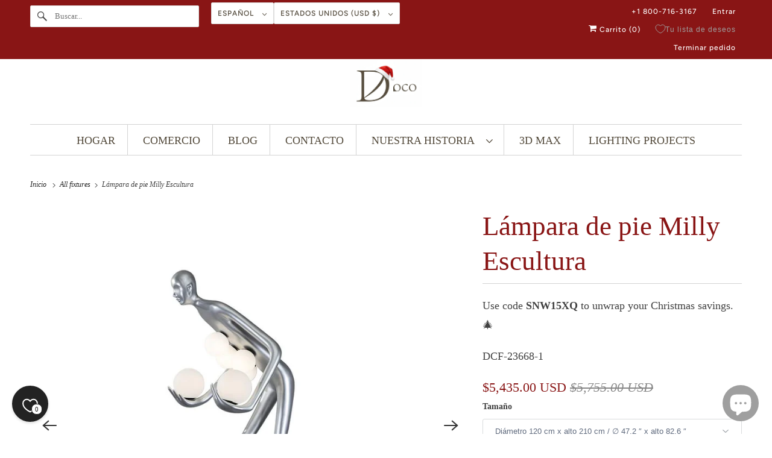

--- FILE ---
content_type: text/css
request_url: https://cdn.shopify.com/extensions/019afbfe-39ac-7c25-bce5-d02265653865/foxify-root-505/assets/base.gen1.css
body_size: 4353
content:
body,.f\:page{margin:0}html{margin:0}.f\:content{font-family:var(--f-gs-body-text-font-stack, -apple-system, BlinkMacSystemFont, "San Francisco", "Segoe UI", Roboto, "Helvetica Neue", sans-serif);font-size:var(--f-gs-body-text-font-size, 16px);font-weight:var(--f-gs-body-text-font-weight, 400);color:var(--f-gs-text-color, #000000);padding:0;line-height:1.5}.f\:content *,.f\:content *::before,.f\:content *::after{box-sizing:border-box}.f\:content a{text-decoration:none;color:currentColor}.f\:content a:empty,.f\:content ul:empty,.f\:content dl:empty,.f\:content div:empty,.f\:content section:empty,.f\:content article:empty,.f\:content p:empty,.f\:content h1:empty,.f\:content h2:empty,.f\:content h3:empty,.f\:content h4:empty,.f\:content h5:empty,.f\:content h6:empty{display:inherit}.f\:content h1,.f\:content h2,.f\:content h3,.f\:content h4,.f\:content h5,.f\:content h6,.f\:content .h1,.f\:content .h2,.f\:content .h3,.f\:content .h4,.f\:content .h5,.f\:content .h6,.f\:content .h0{font-weight:400;line-height:1.35;word-break:break-word;margin:12px 0;color:var(--f-gs-heading-color, #000000)}.f\:content h1,.f\:content .h1{font-family:var(--f-gs-heading-1-font-stack);font-size:var(--f-gs-heading-1-font-size, 42px);font-weight:var(--f-gs-heading-1-font-weight, 400)}.f\:content h2,.f\:content .h2{font-family:var(--f-gs-heading-2-font-stack);font-size:var(--f-gs-heading-2-font-size, 32px);font-weight:var(--f-gs-heading-2-font-weight, 400)}.f\:content h3,.f\:content .h3{font-family:var(--f-gs-heading-3-font-stack);font-size:var(--f-gs-heading-3-font-size, 24px);font-weight:var(--f-gs-heading-3-font-weight, 400)}.f\:content h4,.f\:content .h4{font-family:var(--f-gs-heading-4-font-stack);font-size:var(--f-gs-heading-4-font-size, 18px);font-weight:var(--f-gs-heading-4-font-weight, 400)}.f\:content h5,.f\:content .h5{font-family:var(--f-gs-heading-5-font-stack);font-size:var(--f-gs-heading-5-font-size, 16px);font-weight:var(--f-gs-heading-5-font-weight, 400)}.f\:content h6,.f\:content .h6{font-family:var(--f-gs-heading-6-font-stack);font-size:var(--f-gs-heading-6-font-size, 14px);font-weight:var(--f-gs-heading-6-font-weight, 400)}.f\:content p{margin:0 0 12px}.f\:content p:last-child{margin-bottom:0}.f\:content details>*{box-sizing:border-box}.f\:content ul li{line-height:32px}.f\:content img{max-width:100%;vertical-align:middle;border-style:none}.f\:content input::-webkit-outer-spin-button,.f\:content input::-webkit-inner-spin-button{-webkit-appearance:none;margin:0}.f\:content input[type=number]{-moz-appearance:textfield}.f\:content select{-webkit-appearance:none;-moz-appearance:none;appearance:none;background-position:center;background-repeat:no-repeat;background-image:url(https://d25pla6tyc41qg.cloudfront.net/x_arrow_down_9c3a687cb4.svg);background-size:10px;background-position-x:calc(100% - 12px);padding-right:32px !important;cursor:pointer;white-space:nowrap;overflow:hidden;text-overflow:ellipsis;font-family:inherit;font-weight:inherit}.f\:content [disabled=true],.f\:content [aria-disabled=true]{opacity:.6;pointer-events:none}.f\:content table{table-layout:fixed;border-collapse:collapse;box-shadow:none;overflow-wrap:break-word}.f\:rte a{text-decoration:underline}.f\:rte ul,.f\:rte ol{padding-left:2em;margin:1em 0}.f\:rte ul{list-style-type:disc}.f\:rte ol{list-style-type:decimal}.f\:rte li{line-height:1.5;list-style:inherit}.f\:rte blockquote{display:inline-flex}.f\:rte blockquote>*{margin:-0.5rem 0 -0.5rem 0}.f\:full-unstyled-link{text-decoration:none;color:currentColor;display:block}.f\:full-width-link{position:absolute;top:0;right:0;bottom:0;left:0;z-index:2}.f\:visually-hidden{position:absolute !important;overflow:hidden;width:1px;height:1px;margin:-1px;padding:0;border:0;clip:rect(0 0 0 0);word-wrap:normal !important}.f\:image-block{display:inline-block;width:100%}.f\:image{display:inline-flex;width:var(--image-width, 100%);height:var(--image-height);vertical-align:middle}.f\:image img{vertical-align:middle;max-width:100%}.f\:prevent-scroll{overflow:hidden}.f\:scroll-container{overflow-y:auto}.f\:scroll-container::-webkit-scrollbar{width:var(--f-scrollbar-width, 6px)}.f\:scroll-container::-webkit-scrollbar-thumb{background:rgba(var(--color-foreground), 0.6);border-radius:2px}.f\:scroll-container::-webkit-scrollbar-thumb:hover{background:rgba(var(--color-foreground), 0.8)}.f\:placeholder-svg{background:rgba(133,133,133,.1019607843);fill:rgba(133,133,133,.3490196078);vertical-align:middle;max-width:100%;height:auto}.f\:content .shopify-payment-button__button.shopify-payment-button__button--unbranded,.f\:btn{display:inline-flex;justify-content:center;align-items:center;padding:13px 20px;line-height:24px;font-size:16px;box-shadow:none;outline:none;text-decoration:none;border:1px solid rgba(0,0,0,0);background-color:#000;color:#fff;white-space:nowrap;cursor:pointer;transition:.3s all}.f\:content .shopify-payment-button__button.shopify-payment-button__button--unbranded{min-height:auto}.f\:content .shopify-payment-button__button.shopify-payment-button__button--unbranded:before,.f\:content .shopify-payment-button__button.shopify-payment-button__button--unbranded:after{display:none}.f\:btn span+span{margin-left:12px}.f\:btn .f\:spinner-icon{position:absolute;display:none}.f\:btn.f\:btn--plain{padding:10px 0;background:none !important;border:none !important}.f\:btn.f\:btn--icon{width:44px;height:44px;padding:0;align-items:center}.f\:btn[disabled]{pointer-events:none;opacity:.6}.f\:btn--loading>span:not(.f\:spinner-icon){opacity:0}.f\:btn--loading .f\:spinner-icon{display:inline-flex}.f\:container-extended,.f\:container,.f\:container-narrow,.f\:container-custom{max-width:var(--f-container-width, 1170px);padding-left:15px;padding-right:15px;width:100%;margin:0 auto}.f\:container-narrow{--f-container-width: var(--f-container-narrow-width)}.f\:container-full{width:100%}.f\:container-extended{--container-offset: 44px;--f-container-width: var(--f-container-extended-width, 1680px)}@media(min-width: 1280px){.f\:container-extended{padding-left:var(--container-offset);padding-right:var(--container-offset)}}.f\:sections:not(.f\:section--no-margin){margin-top:min(var(--f-vertical-space)*.75,60px);margin-bottom:min(var(--f-vertical-space)*.75,60px)}@media(min-width: 768px){.f\:sections:not(.f\:section--no-margin){margin-top:var(--f-vertical-space);margin-bottom:var(--f-vertical-space)}}.f\:section-header{margin-bottom:35px}.f\:component-empty,.f\:component-placeholder{min-height:64px;border:1px dashed #222;padding:15px;grid-column:1/span 12;display:flex;justify-content:center;align-items:center}.f\:component-empty>div,.f\:component-placeholder>div{height:100%}.f\:component-empty p,.f\:component-placeholder p{margin:0;font-size:16px;opacity:.8}.f\:component-empty a,.f\:component-placeholder a{padding:7px 16px;line-height:1.5;background:#ee5b0b;color:#fff;font-size:12px;border-radius:4px;box-shadow:rgba(0,0,0,.08) 0px 1px 0px 0px,rgba(0,0,0,.2) 0px -1px 0px 0px inset;font-family:"Inter",-apple-system,BlinkMacSystemFont,"San Francisco","Segoe UI",Roboto,"Helvetica Neue",sans-serif}.f\:component-empty a:hover,.f\:component-placeholder a:hover{background-color:#de632b}.f\:component-placeholder{height:64px}.f\:icon{display:inline-flex}.f\:icon img,.f\:icon svg{width:var(--f-icon-size);height:var(--f-icon-size)}.f\:icon svg.f-icon-icons8,.f\:icon svg.f-icon-line-icon,.f\:icon svg.f-icon-font-awesome{fill:currentColor}.f\:content-block+.f\:btn,.f\:btn+.f\:content-block,.f\:content-block+.f\:content-block{margin-top:16px}.f\:inset-full{top:0;right:0;bottom:0;left:0}.f\:isolate,.f\:relative{position:relative}.f\:absolute{position:absolute}.f\:bg-image{position:absolute;left:0;top:0;width:100%;height:100%;pointer-events:none}.f\:bg-image img,.f\:bg-image svg{width:100%;height:100%;object-fit:cover}.f\:bg-video{pointer-events:none;overflow:hidden}.f\:bg-video video,.f\:bg-video iframe{border:none;display:block;height:100%;left:-100%;max-width:none;position:absolute;top:0;width:300%}@media(min-width: 768px){.f\:bg-video video,.f\:bg-video iframe{height:300%;left:auto;top:-100%;width:100%}}.f\:bg-overlay{background:var(--color-overlay-bg, #000);opacity:calc(var(--color-overlay-alpha, 40)*1%);position:absolute;left:0;top:0;width:100%;height:100%;pointer-events:none;display:block !important}.f\:full-width-link{position:absolute;top:0;right:0;bottom:0;left:0;z-index:2;pointer-events:auto;display:block !important}.f\:text-upper{text-transform:uppercase}.f\:visually-hidden{position:absolute !important;overflow:hidden;width:1px;height:1px;margin:-1px;padding:0;border:0;clip:rect(0 0 0 0);word-wrap:normal !important}.f\:visually-hidden--inline{margin:0;height:1em}[style*="--f-aspect-ratio"]{position:relative;overflow:hidden}[style*="--f-aspect-ratio"]:before{content:"";height:0;display:block;width:100%;padding-top:calc(100%/(0 + var(--f-aspect-ratio, 1.7777777778)))}@media(max-width: 767.98px){[style*="--f-aspect-ratio"]:before{padding-top:calc(100%/(0 + var(--f-aspect-ratio-mobile, var(--f-aspect-ratio, 1.7777777778))))}}[style*="--f-aspect-ratio"]>:first-child{top:0;right:0;bottom:0;left:0;position:absolute;object-fit:cover;width:100%;height:100%}.f\:text-upper{text-transform:uppercase}.f\:text-lowercase{text-transform:lowercase}.f\:text-capitalize{text-transform:capitalize}.f\:text-normal{text-transform:none}.f\:mobile-swiper{-ms-overflow-style:none;scrollbar-width:none}.f\:mobile-swiper::-webkit-scrollbar{display:none}.f\:mobile-swiper--with-snap{scroll-snap-type:x mandatory}@media(max-width: 767.98px){.f\:mobile-swiper{display:flex !important;flex-flow:row nowrap;overflow:auto;padding-bottom:12px;padding-left:calc(var(--f-grid-gap-mobile, 15px));padding-right:calc(var(--f-grid-gap-mobile, 15px));margin-left:max(-15px,var(--f-grid-gap-mobile, 15px)*-1);margin-right:max(-15px,var(--f-grid-gap-mobile, 15px)*-1);scroll-behavior:smooth}.f\:mobile-swiper.f\:grid{margin:max(-15px,var(--f-grid-gap-mobile, var(--f-grid-gap))/-1)}.f\:mobile-swiper .f\:swiper-slide,.f\:mobile-swiper .f\:column{flex:0 0 auto;width:var(--swiper-column-width, 40vw) !important;scroll-snap-align:start}.f\:mobile-swiper .f\:swiper-wrapper{display:flex !important;flex-flow:row nowrap;overflow:auto;padding-bottom:12px;padding-left:calc(var(--f-grid-gap-mobile, 15px));padding-right:calc(var(--f-grid-gap-mobile, 15px));margin-left:max(-15px,var(--f-grid-gap-mobile, 15px)*-1);margin-right:max(-15px,var(--f-grid-gap-mobile, 15px)*-1);scroll-behavior:smooth;gap:var(--f-grid-gap-mobile, 15px);transform:none !important}.f\:mobile-swiper .f\:swiper-wrapper .f\:column{width:100%}.f\:mobile-swiper .f\:swiper-slide{margin:0 !important}.f\:mobile-swiper .f\:swiper-controls{display:none}}@media(max-width: 420px){.f\:mobile-swiper .f\:swiper-slide,.f\:mobile-swiper .f\:column{width:66vw !important}}.f\:mobile-swiper.f\:swiper{display:block !important}.f\:price{align-items:center;display:inline-flex;flex-direction:row;flex-wrap:wrap;line-height:1.5;color:var(--f-gs-hot-color, #b62814);position:relative}.f\:price__badges{align-items:center;display:none;margin-left:10px}.f\:price__badge-sale{margin-right:6px}.f\:price__badge-sale [data-sale-value]{margin-left:3px}.f\:price__regular,.f\:price__sale{margin:5px 0}.f\:price.f\:price--unavailable{visibility:hidden}.f\:price--on-sale .f\:price-item.f\:price-item--regular{margin-left:12px}.f\:price--sold-out .f\:price__availability,.f\:price__regular{display:block}.f\:price__sale,.f\:price__availability,.f\:price .f\:price__badge-sale,.f\:price .f\:price__badge-sold-out,.f\:price--on-sale .f\:price__regular,.f\:price--on-sale .f\:price__availability,.f\:price--no-compare .f\:price__compare{display:none}.f\:price--sold-out .f\:price__badge-sold-out,.f\:price--on-sale .f\:price__badge-sale,.f\:price--sold-out .f\:price__badges,.f\:price--on-sale .f\:price__badges{display:inline-flex}.f\:price--on-sale .f\:price__sale{display:flex;flex-direction:row;flex-wrap:wrap}.f\:price--center{display:flex;justify-content:center}.f\:price--on-sale .f\:price-item--regular{color:var(--f-gs-text-color);opacity:.75}.f\:price__unit-wrapper{font-size:85%;letter-spacing:.5px;line-height:1.2;margin-top:5px;text-transform:uppercase;color:var(--f-gs-text-color);opacity:.75;order:1;width:100%}.f\:deferred-media{display:block}.f\:deferred-media>*:not(.zoom):not(.f\:deferred-media__poster-button),.f\:deferred-media model-viewer{display:block;max-width:100%;position:absolute;top:0;left:0;height:100%;width:100%}.f\:deferred-media>img{object-fit:cover;object-position:center center;transition:opacity .4s cubic-bezier(0.25, 0.46, 0.45, 0.94)}.f\:deferred-media__poster{background-color:rgba(0,0,0,0);border:none;cursor:pointer;margin:0;padding:0;height:100%;width:100%;overflow:hidden}.f\:deferred-media__poster>svg{position:absolute;left:0;top:0;width:100%;height:100%}.f\:media>.f\:deferred-media__poster{display:flex;align-items:center;justify-content:center}.f\:deferred-media__poster img{width:auto;max-width:100%;height:100%}.f\:deferred-media{overflow:hidden}.f\:deferred-media iframe{border:0}.f\:deferred-media:not([loaded]) template{z-index:-1}.f\:deferred-media[loaded]>.f\:deferred-media__poster{display:none}.f\:deferred-media__poster:focus-visible{outline:none;box-shadow:0 0 0 1px rgba(18,18,18,.05),0 0 0 calc(1px + .3rem) var(--color-bg-2),0 0 0 calc(1px + .5rem) rgba(18,18,18,.5);border-radius:calc(var(--media-radius) - 1px)}.f\:deferred-media__poster:focus{outline:none;box-shadow:0 0 0 1px rgba(18,18,18,.05),0 0 0 calc(1px + .3rem) var(--color-bg-2),0 0 0 calc(1px + .5rem) rgba(18,18,18,.5);border-radius:calc(var(--media-radius) - 1px)}.f\:deferred-media__poster:focus:not(:focus-visible){outline:0;box-shadow:none}.f\:deferred-media__poster-button{background-color:var(--f-gs-background-color, #fff);border:.1rem solid var(--f-gs-border-color, #ebebeb);border-radius:50%;color:rgb(var(--f-gs-text-color, #222));display:flex;align-items:center;justify-content:center;height:44px;width:44px;position:absolute;left:50%;top:50%;transform:translate(-50%, -50%) scale(1);transition:.3s ease all;z-index:1}.f\:deferred-media__poster:hover .f\:deferred-media__poster-button{transform:translate(-50%, -50%) scale(1.05)}.f\:deferred-media__poster-button svg{margin:0}.f\:deferred-media__poster-button>svg{width:18px;height:18px}.f\:deferred-media__poster-button .f\:-icon-play{margin-left:2px}.f\:deferred-media__poster-button .f\:-icon-play polygon{fill:currentColor}@media(min-width: 768px){.f\:deferred-media__poster-button{height:64px;width:64px}.f\:deferred-media__poster-button>svg{width:22px;height:22px}}.f\:list-none{padding:0;margin:0}.f\:list-none li{list-style:none}.f\:form-field{position:relative}.f\:form-field~.f\:form-field{margin-top:20px}.f\:form-row .f\:form-field,.f\:form-group .f\:form-field{margin-top:0}@media(min-width: 640px){.f\:form-field--label-inline{display:flex;gap:15px}.f\:form-field--label-inline label{margin:0;width:var(--f-label-width, 120px)}.f\:form-field--label-inline label+*{flex:1}}.f\:form-row{display:grid;grid-template-columns:repeat(var(--column, 2), minmax(0, 1fr));grid-gap:var(--gap, 30px)}.f\:form-group{display:flex;align-items:center}.f\:form-group>*+*{margin-left:10px}.f\:form-control{outline:none;box-shadow:none;border:1px solid var(--f-gs-border-color, #ebebeb);border-radius:var(--btn-rounded, 0);line-height:var(--btn-height, 46px);padding:0 15px;width:100%;transition:.3s all;-webkit-appearance:none;-moz-appearance:none;appearance:none;color:currentColor;vertical-align:middle;font-size:inherit}.f\:form-control--error{border-color:#dc2626;background-color:rgba(220,38,38,.12);color:#dc2626}.f\:form-control--warning{border-color:#ffea8a;background-color:rgba(255,234,138,.2);color:#8a6116}.f\:form-control--textarea{line-height:24px;padding:1rem calc(var(--btn-height)/2);min-height:80px}.f\:form-control--plain{background-color:rgba(0,0,0,0);border:none;padding:0}.f\:form-control:focus,.f\:form-control:focus-visible{outline:0;border-radius:var(--btn-rounded, 0);box-shadow:0 0 0 calc(.1rem + 1px) rgba(18,18,18,.3)}.f\:form-control__wrapper{position:relative}.f\:form-control__prefix{position:absolute;top:0;height:100%;padding:0 10px;display:inline-flex;align-items:center;pointer-events:none}.f\:form-control__prefix+input{padding-left:30px}.f\:form-message{display:block;font-size:14px;margin-top:5px}.f\:form-message--error{color:#dc2626}.f\:form-message--success{color:#006400}.f\:form-label{margin:0 0 12px;display:block}.f\:form-status:empty{display:none}.f\:form-status>div{margin-top:10px}.f\:form-status__title{margin-bottom:10px}.f\:form-status ul{padding-left:10px;margin:10px 0 0}.f\:form-status ul li{color:var(--f-gs-text-color)}.f\:quantity{display:inline-flex;align-items:center;height:var(--btn-height, 42px);border:1px solid var(--f-gs-border-color, #ebebeb);border-radius:var(--btn-rounded, 0);width:140px}.f\:quantity__button{border:none;margin:0;padding:0 !important;width:36px;display:inline-flex;align-items:center;justify-content:center;height:100%;flex:0 0 auto;z-index:1;background:rgba(0,0,0,0);cursor:pointer}.f\:quantity__button svg{pointer-events:none;transition:.3s all}.f\:quantity__button:hover svg{transform:scale(1.3)}.f\:quantity input{border:none;height:100%;width:100%;line-height:30px;padding:0 2px;text-align:center;background:none;margin:0;text-indent:0}.f\:quantity input::-webkit-outer-spin-button,.f\:quantity input::-webkit-inner-spin-button{-webkit-appearance:none;margin:0}.f\:quantity input[type=number]{-moz-appearance:textfield}.f\:quantity button,.f\:quantity input{border:none;outline:none;box-shadow:none}.f\:quantity input{min-width:50px}.f\:checkbox{display:inline-flex;align-items:center;position:relative;cursor:pointer;user-select:none;min-height:30px;line-height:24px;padding-left:1px}.f\:checkbox input{position:absolute;opacity:0;cursor:pointer;height:0;width:0;appearance:none;-webkit-appearance:none}.f\:checkbox__checkmark{top:0;left:0;height:18px;width:18px;position:relative;border:1px solid var(--f-gs-border-color);margin-right:10px}.f\:checkbox__checkmark:after{content:"";position:absolute;display:none;left:6px;top:2px;width:5px;height:10px;border:solid #000;border-width:0 2px 2px 0;transform:rotate(45deg)}input:checked~.f\:checkbox__checkmark:after{display:block}.f\:checkbox__swatch{--swatch--size: var(--swatch-input--size, 2.4rem);width:var(--swatch--size);position:relative;margin:0 1rem 0 .2rem;display:block;border-radius:50%;aspect-ratio:1/1;background:var(--swatch-background);background-position:initial;background-size:cover;background-origin:border-box;outline-offset:.2rem}.f\:checkbox__image{display:block;position:relative;aspect-ratio:1/1;min-height:0;padding:.4rem}.f\:checkbox__image img{width:100%;height:100%;object-fit:cover;outline-offset:.2rem}input:checked~.f\:checkbox__swatch,input:checked~.f\:checkbox__image img{outline:.1rem solid rgb(var(--color-foreground))}.f\:checkbox .swatch--unavailable{border-style:dashed;border-color:rgba(var(--color-foreground), 0.5)}.f\:checkbox--disabled{opacity:.5;pointer-events:none}.f\:badge{display:inline-flex;align-items:center;justify-content:center;white-space:nowrap;padding:3px 10px;letter-spacing:1px;border:1px solid rgba(0,0,0,0);font-size:14px;color:#fff;background:#000;line-height:1}.f\:badge--sale{background-color:#d01c1c}.f\:badge--soldout{background-color:#212121}.f\:badge *+span{margin-left:5px}.f\:icon-svg{width:16px;height:16px;stroke:currentColor;stroke-width:1.5;stroke-linecap:round;stroke-linejoin:round;fill:none;vertical-align:middle}.f\:spinner-icon{animation:f-spinner 1.4s infinite linear}.f\:spinner-icon circle{stroke-dasharray:280;stroke-dashoffset:0;transform-origin:center;stroke:currentColor;animation:circle-dash 1.4s ease-in-out infinite}@keyframes f-fade-in{0%{opacity:0}100%{opacity:1}}@keyframes f-fade-in-up{0%{opacity:0;transform:translate3d(0, 30px, 0)}100%{opacity:1;transform:translate3d(0, 0, 0)}}@keyframes f-fade-out{0%{opacity:1}100%{opacity:0}}@keyframes f-fade-out-down{0%{opacity:1;transform:translate3d(0, 0, 0)}100%{opacity:0;transform:translate3d(0, 30px, 0)}}@keyframes f-spinner{0%{transform:rotate(0deg)}100%{transform:rotate(270deg)}}@keyframes circle-dash{0%{stroke-dashoffset:280}50%{stroke-dashoffset:75;transform:rotate(135deg)}100%{stroke-dashoffset:280;transform:rotate(450deg)}}.f\:menu-block ul{margin:0}.f\:menu-block li{line-height:36px}.f\:list-items ul{padding-left:20px}.f\:list-items li{padding-top:calc(var(--item-spacing, 0px)/2);padding-bottom:calc(var(--item-spacing, 0px)/2)}.f\:list-items__inner{display:flex;flex-flow:row nowrap;align-items:center}.f\:list-items__inner span+a,.f\:list-items__inner span+span{margin-left:15px}.f\:list-items__inner .f\:icon{flex:0 0 auto}.f\:list-items--none ul{padding:0}.f\:list-items--horizontal ul{display:flex;flex-flow:row wrap;gap:var(--item-spacing)}.f\:social-links{display:flex;align-items:center}.f\:social-links a{display:inline-flex}.f\:tooltip{color:#fff;background:#000;font-size:13px;text-align:center;transition:.2s all;border-radius:5px;line-height:1;position:absolute;bottom:calc(100% + 5px);left:50%;transform:translateX(-50%);padding:8px;opacity:0;visibility:hidden;z-index:200;min-width:80px;text-transform:initial;white-space:nowrap}@media(min-width: 1280px){.f\:tooltip{display:block !important}}.f\:tooltip:after{content:"";position:absolute;width:10px;height:10px;background:#000;bottom:-4px;left:50%;transform:translateX(-50%) rotate(45deg)}.f\:tooltip--bottom{bottom:auto !important;top:calc(100% + 5px)}.f\:tooltip--bottom:after{bottom:auto;top:-4px}.f\:tooltip--left,.f\:tooltip--right{left:auto;top:50%;transform:translateY(-50%)}.f\:tooltip--left:after,.f\:tooltip--right:after{transform:translateY(-50%) rotate(45deg);top:50%;bottom:auto}.f\:tooltip--left{bottom:auto !important;right:calc(100% + 5px)}.f\:tooltip--left:after{right:-3px;left:auto}.f\:tooltip--right{bottom:auto !important;left:calc(100% + 5px)}.f\:tooltip--right:after{left:-3px}.f\:tooltip-activator{position:relative}.f\:tooltip-activator:hover .f\:tooltip{opacity:1;visibility:visible;bottom:calc(100% + 10px)}.f\:tooltip-activator:hover .f\:tooltip--bottom{top:calc(100% + 10px)}.f\:tooltip-activator:hover .f\:tooltip--left{right:calc(100% + 10px)}.f\:tooltip-activator:hover .f\:tooltip--right{left:calc(100% + 10px)}.f-notification{display:flex;align-items:center;border-radius:var(--btn-rounded, 0px);opacity:0;padding:0 .75rem;max-height:0;transition:.3s ease-in-out;margin-top:10px}.f-notification svg{width:24px;margin-right:5px}.f-notification.show{transition:max-height .3s,padding .3s,opacity .3s .2s,margin-top .3s;max-height:96px;padding:.5rem .75rem;opacity:1}.f-notification.success{background-color:#eaf7e6;color:#3a8735}.f-notification.warning{background-color:#ffefef;color:#ff706b}.f-notification--sticky{position:fixed;top:1.2rem;right:1.2rem;z-index:999;max-height:100% !important;padding:.75rem 1rem !important;opacity:1 !important;margin:0 !important;transition:.3s all ease-in-out !important;transform:translate3d(calc(100% + 1.2rem), 0, 0) !important}.f-notification--sticky.show:not(.hide){transform:translate3d(0, 0, 0) !important}.f-notification.hide{transition:max-height .3s .2s,padding .3s .2s,opacity .3s,margin-top .3s;opacity:0 !important;padding:0 .75rem;max-height:0px}.f\:content .shopify-payment-button .shopify-payment-button__button--hidden{display:none}div[class*="f:extension"] span:empty,.f\:extension\:review-section span:empty,.f\:extension\:rating-badge span:empty{display:inline-block}div[class*="f:extension"] div:empty,.f\:extension\:review-section div:empty,.f\:extension\:rating-badge div:empty{display:block}.shopify-section .f\:product-single__block-variant-picker:not(:has(f-variant-picker)){display:none}


--- FILE ---
content_type: text/css
request_url: https://cdn.appmate.io/themecode/docolight/main/custom.css?v=1701462746373631
body_size: 99
content:
wishlist-link .wk-button{--icon-size: 16px;--icon-stroke-width: 1px;--icon-stroke: #9f9f9f;font-family:Avenir Next,sans-serif;font-weight:500;font-size:12px;text-transform:none;color:#9f9f9f;letter-spacing:1px;height:30px;line-height:30px;align-items:baseline;gap:4px}.wk-button .wk-icon{top:3px}wishlist-link .wk-counter{--size: 17px}wishlist-button-collection .wk-floating{z-index:10}


--- FILE ---
content_type: application/javascript
request_url: https://cdn.appmate.io/themecode/docolight/main/header-link.js?v=1701462538642599
body_size: -357
content:
export function inject({theme:e}){e.watch({selector:".top-bar__menu li.top-bar__menu-item:last-of-type"},t=>{t.insertBefore(e.createComponent("wishlist-link",{wrap:{name:"li",props:{className:"top-bar__menu-item wk-head"}},props:{showIcon:!0,showText:!0}}))})}


--- FILE ---
content_type: text/javascript
request_url: https://cdn.shopify.com/extensions/019afbfe-39ac-7c25-bce5-d02265653865/foxify-root-505/assets/product-form.gen1.js
body_size: 557
content:
customElements.get("f-product-form")||customElements.define("f-product-form",class extends HTMLElement{constructor(){super()}connectedCallback(){this.selectors={form:"form",inputId:"[name=id]",submitButton:'[name="add"]',errorWrapper:".f\\:product-form__error-message-wrapper",messageWrapper:".f\\:product-form__messages",cartCount:".f\\:cart-count, .m-cart-count, [data-cart-count], hdt-cart-count, .cart-count-bubble > span"},this.cart=null,this.enableAjax=window.Foxify.Settings.enableAjaxAtc,this.mCartDrawer=document.querySelector("m-cart-drawer"),this.zCartDrawer=document.querySelector("drawer-component#Drawer-Cart cart-drawer"),this.sCartDrawer=document.querySelector("cart-drawer"),this.foxifyPageId=window.Foxify?.pageId||window.Foxify?.Settings?.templateSuffix?.replace("foxify-",""),this.pageType=window.Foxify?.Settings?.template,this.domNodes=window.Foxify.Utils.queryDomNodes(this.selectors,this),this.Notification=window.Foxify.Notification,this.notificationType=this.dataset.notificationType,this.form=this.domNodes.form||this.closest(this.selectors.form),this.submitButton=this.domNodes.submitButton,this.domNodes.inputId&&(this.domNodes.inputId.disabled=!1),this.form&&this.enableAjax&&this.form.addEventListener("submit",this.onSubmitHandler.bind(this)),this.submitButton&&this.submitButton.addEventListener("click",this.onSubmitButtonClick.bind(this))}onSubmitButtonClick(t){const e=new FormData(this.form),i=e.get("id"),r=e.get("product_id");this.fireCustomEvent({productId:r,variantId:i,pageId:this.foxifyPageId,pageType:this.pageType},window.Foxify.Utils.EVENT_KEYS.ADD_TO_CART)}onSubmitHandler(t){if(t.preventDefault(),!this.submitButton||this.submitButton.classList.contains("f:btn--loading"))return;this.submitButton.setAttribute("aria-disabled",!0),this.submitButton.classList.add("f:btn--loading");const e={method:"POST",headers:{Accept:"application/javascript","X-Requested-With":"XMLHttpRequest"}},i=new FormData(this.form);this.zCartDrawer&&(i.append("sections",this.zCartDrawer.getSectionsToRender().map(t=>t.id)),i.append("sections_url",window.location.pathname)),this.sCartDrawer&&this.sCartDrawer.getSectionsToRender&&(i.append("sections",this.sCartDrawer.getSectionsToRender()?.map(t=>t.id)),i.append("sections_url",window.location.pathname)),window.FoxifySections&&(i.append("sections",window.FoxifySections),i.append("sections_url",window.location.pathname)),e.body=i,fetch(`${Foxify.Settings.routes.cart_add_url}`,e).then(t=>t.json()).then(async t=>{if(t.status)return this.Notification.show({target:"toast"===this.notificationType?document.body:this.domNodes.messageWrapper,method:"appendChild",type:"warning",message:t.description,last:3e3,sticky:"toast"===this.notificationType});window.MinimogTheme&&this.mCartDrawer&&MinimogSettings.enable_cart_drawer&&this.mCartDrawer.onCartDrawerUpdate?(await this.mCartDrawer.onCartDrawerUpdate(!window.FoxKitV2?.hasDiscount),window.FoxKitV2&&window.FoxKitV2.renderCartSummary(),this.mCartDrawer.open()):window.FoxTheme&&this.zCartDrawer&&this.zCartDrawer.renderContents?(await this.zCartDrawer.renderContents(t),window.FoxKitV2&&window.FoxKitV2.renderCartSummary()):this.sCartDrawer?(this.sCartDrawer.renderContents&&this.sCartDrawer.renderContents(t),this.sCartDrawer.classList.remove("is-empty")):this.Notification.show({target:"toast"===this.notificationType?document.body:this.domNodes.messageWrapper,method:"appendChild",type:"success",message:window.Foxify.Strings.itemAddedToCart?.replaceAll(/{{?\s*(?:name|title)\s*}}?/g,t.title)||"Item added to your cart.",last:3e3,sticky:"toast"===this.notificationType}),window.Foxify.Utils.triggerCartUpdate(t);const e=await this.getCart();if(e){document.querySelectorAll(this.selectors.cartCount).forEach(t=>{t.textContent=e.item_count})}}).catch(t=>{console.error(t)}).finally(()=>{console.log("finance"),this.submitButton.classList.remove("f:btn--loading"),this.submitButton.removeAttribute("aria-disabled")})}fireCustomEvent(t={},e){const i=window.Foxify?.Settings?.webPixelAppType,r=`${i?`${i}_`:""}${e}`;window.Shopify.analytics.publish(r,{shop:window.Shopify.shop,...t})}handleErrorMessage(t=!1){this.errorMessageWrapper=this.errorMessageWrapper||this.querySelector(".f\\:product-form__error-message-wrapper"),this.errorMessageWrapper&&(this.errorMessage=this.errorMessage||this.errorMessageWrapper.querySelector(".f\\:product-form__error-message"),this.errorMessageWrapper.toggleAttribute("hidden",!t),t&&(this.errorMessage.textContent=t))}getCart(){return window.Foxify.Utils.fetchJSON("/cart.json")}});

--- FILE ---
content_type: text/javascript
request_url: https://docos.us/cdn/shop/t/40/assets/app.js?v=164697507948555867381764731127
body_size: 155556
content:
(function(){var __webpack_modules__={"./node_modules/@pixelunion/age-gate/dist/index.es.js":function(__unused_webpack_module,__webpack_exports__,__webpack_require__){"use strict";eval('__webpack_require__.r(__webpack_exports__);\n/* harmony export */ __webpack_require__.d(__webpack_exports__, {\n/* harmony export */   "PageAgeGate": () => (/* binding */ PageAgeGate),\n/* harmony export */   "SiteAgeGate": () => (/* binding */ SiteAgeGate)\n/* harmony export */ });\n\n/*!\n * @pixelunion/age-gate v1.2.0\n * (c) 2025 Pixel Union\n */\n\nfunction _classCallCheck(instance, Constructor) {\n  if (!(instance instanceof Constructor)) {\n    throw new TypeError("Cannot call a class as a function");\n  }\n}\nfunction _defineProperties(target, props) {\n  for (var i = 0; i < props.length; i++) {\n    var descriptor = props[i];\n    descriptor.enumerable = descriptor.enumerable || false;\n    descriptor.configurable = true;\n    if ("value" in descriptor) descriptor.writable = true;\n    Object.defineProperty(target, descriptor.key, descriptor);\n  }\n}\nfunction _createClass(Constructor, protoProps, staticProps) {\n  if (protoProps) _defineProperties(Constructor.prototype, protoProps);\n  if (staticProps) _defineProperties(Constructor, staticProps);\n  Object.defineProperty(Constructor, "prototype", {\n    writable: false\n  });\n  return Constructor;\n}\n\nvar scrollLock = __webpack_require__(/*! scroll-lock */ "./node_modules/scroll-lock/dist/scroll-lock.js");\n\n// Bot patterns from isbot v5.1.32\'s patterns.json (copied as JavaScript array)\nvar botPatterns = [" daum[ /]", " deusu/", "(?:^|[^g])news(?!sapphire)", "(?<! (?:channel/|google/))google(?!(app|/google| pixel))", "(?<! cu)bots?(?:\\\\b|_)", "(?<!(?:lib))http", "(?<![hg]m)score", "(?<!cam)scan", "24x7", "@[a-z][\\\\w-]+\\\\.", "\\\\(\\\\)", "\\\\.com\\\\b", "\\\\bperl\\\\b", "\\\\btime/", "\\\\|", "^[\\\\w \\\\.\\\\-\\\\(?:\\\\):%]+(?:/v?\\\\d+(?:\\\\.\\\\d+)?(?:\\\\.\\\\d{1,10})*?)?(?:,|$)", "^[^ ]{50,}$", "^\\\\d+\\\\b", "^\\\\W", "^\\\\w*search\\\\b", "^\\\\w+/[\\\\w\\\\(\\\\)]*$", "^active", "^ad muncher", "^amaya", "^avsdevicesdk/", "^azure", "^biglotron", "^bot", "^bw/", "^clamav[ /]", "^client/", "^cobweb/", "^custom", "^ddg[_-]android", "^discourse", "^dispatch/\\\\d", "^downcast/", "^duckduckgo", "^email", "^facebook", "^getright/", "^gozilla/", "^hobbit", "^hotzonu", "^hwcdn/", "^igetter/", "^jeode/", "^jetty/", "^jigsaw", "^microsoft bits", "^movabletype", "^mozilla/\\\\d\\\\.\\\\d\\\\s[\\\\w\\\\.-]+$", "^mozilla/\\\\d\\\\.\\\\d\\\\s\\\\(compatible;?(?:\\\\s\\\\w+\\\\/\\\\d+\\\\.\\\\d+)?\\\\)$", "^navermailapp", "^netsurf", "^offline", "^openai/", "^owler", "^php", "^postman", "^python", "^rank", "^read", "^reed", "^rest", "^rss", "^snapchat", "^space bison", "^svn", "^swcd ", "^taringa", "^thumbor/", "^track", "^w3c", "^webbandit/", "^webcopier", "^wget", "^whatsapp", "^wordpress", "^xenu link sleuth", "^yahoo", "^yandex", "^zdm/\\\\d", "^zoom marketplace/", "agent\\\\b", "analyzer", "archive", "ask jeeves/teoma", "audit", "bit\\\\.ly/", "bluecoat drtr", "browsex", "burpcollaborator", "capture", "catch", "check\\\\b", "checker", "chrome-lighthouse", "chromeframe", "classifier", "cloudflare", "convertify", "crawl", "cypress/", "dareboost", "datanyze", "dejaclick", "detect", "dmbrowser", "download", "evc-batch/", "exaleadcloudview", "feed", "fetcher", "firephp", "functionize", "grab", "headless", "httrack", "hubspot marketing grader", "hydra", "ibisbrowser", "infrawatch", "insight", "inspect", "iplabel", "java(?!;)", "library", "linkcheck", "mail\\\\.ru/", "manager", "measure", "neustar wpm", "node\\\\b", "nutch", "offbyone", "onetrust", "optimize", "pageburst", "pagespeed", "parser", "phantomjs", "pingdom", "powermarks", "preview", "proxy", "ptst[ /]\\\\d", "retriever", "rexx;", "rigor", "rss\\\\b", "scrape", "server", "sogou", "sparkler/", "speedcurve", "spider", "splash", "statuscake", "supercleaner", "synapse", "synthetic", "tools", "torrent", "transcoder", "url", "validator", "virtuoso", "wappalyzer", "webglance", "webkit2png", "whatcms/", "xtate/"];\n\n//Check if the user agent is a bot/crawler\nfunction isBot(userAgent) {\n  if (!userAgent) return false;\n\n  // Create a single RegExp pattern from all patterns (same approach as isbot)\n  var pattern = new RegExp(botPatterns.join(\'|\'), \'i\');\n  return pattern.test(userAgent);\n}\nfunction getAge(birthdate) {\n  var today = new Date();\n  var age = today.getFullYear() - birthdate.getFullYear();\n  var m = today.getMonth() - birthdate.getMonth();\n  if (m < 0 || m === 0 && today.getDate() < birthdate.getDate()) {\n    age--;\n  }\n  return age;\n}\nvar SiteAgeGate = /*#__PURE__*/function () {\n  function SiteAgeGate(el) {\n    _classCallCheck(this, SiteAgeGate);\n    this._el = el;\n    this._ageGateForm = el.querySelector(\'[data-age-gate]\');\n    this._ageGateErrorEl = this._ageGateForm.querySelector(\'[data-age-gate-error]\');\n    this._requiredAge = this._ageGateForm.dataset.requiredAge;\n    this._el.addEventListener(\'age-gate:open\', this._open.bind(this));\n    this._el.addEventListener(\'age-gate:close\', this._close.bind(this));\n    this._ageGateForm.addEventListener(\'submit\', this._onFormSubmit.bind(this));\n    if (isBot(navigator.userAgent)) {\n      this._close();\n    } else if (this._el.style.display === \'\') {\n      this._open();\n    }\n  }\n  _createClass(SiteAgeGate, [{\n    key: "_open",\n    value: function _open() {\n      scrollLock.disablePageScroll();\n      this._el.style.display = \'\';\n    }\n  }, {\n    key: "_close",\n    value: function _close() {\n      scrollLock.enablePageScroll();\n      this._el.style.display = \'none\';\n    }\n  }, {\n    key: "_onFormSubmit",\n    value: function _onFormSubmit(event) {\n      event.preventDefault();\n      event.stopPropagation();\n      var data = new FormData(event.target);\n      var day = data.get(\'day\');\n      var month = data.get(\'month\');\n      var year = data.get(\'year\');\n      if (day === \'\' || month === \'\' || year === \'\') return;\n      var age = getAge(new Date(year, month, day));\n      if (age >= this._requiredAge) {\n        this._close();\n        sessionStorage.setItem(\'age-gate\', age);\n      } else {\n        this._ageGateErrorEl.style.display = \'\';\n      }\n    }\n  }]);\n  return SiteAgeGate;\n}();\n\nvar PageAgeGate = /*#__PURE__*/function () {\n  function PageAgeGate() {\n    _classCallCheck(this, PageAgeGate);\n    this._ageGateEl = document.getElementById(\'age-gate-page\');\n  }\n  _createClass(PageAgeGate, [{\n    key: "onSectionLoad",\n    value: function onSectionLoad() {\n      var openEvent = new CustomEvent(\'age-gate:open\');\n      if (this._ageGateEl) {\n        this._ageGateEl.dispatchEvent(openEvent);\n      }\n    }\n  }, {\n    key: "onSectionSelect",\n    value: function onSectionSelect() {\n      var openEvent = new CustomEvent(\'age-gate:open\');\n      if (this._ageGateEl) {\n        this._ageGateEl.dispatchEvent(openEvent);\n      }\n    }\n  }, {\n    key: "onSectionDeselect",\n    value: function onSectionDeselect() {\n      var closeEvent = new CustomEvent(\'age-gate:close\');\n      if (this._ageGateEl) {\n        this._ageGateEl.dispatchEvent(closeEvent);\n      }\n    }\n  }]);\n  return PageAgeGate;\n}();\n\n\n//# sourceURL=[module]\n//# sourceMappingURL=[data-uri]\n//# sourceURL=webpack-internal:///./node_modules/@pixelunion/age-gate/dist/index.es.js\n')},"./node_modules/@pixelunion/animations/dist/animations.es.js":function(__unused_webpack_module,__webpack_exports__,__webpack_require__){"use strict";eval('__webpack_require__.r(__webpack_exports__);\n/* harmony export */ __webpack_require__.d(__webpack_exports__, {\n/* harmony export */   "Animation": () => (/* binding */ Animation),\n/* harmony export */   "AnimationsManager": () => (/* binding */ AnimationsManager),\n/* harmony export */   "animation": () => (/* binding */ animation),\n/* harmony export */   "transition": () => (/* binding */ transition)\n/* harmony export */ });\n\n  /*!\n   * @pixelunion/animations v0.1.0\n   * (c) 2019 Pixel Union\n   * Released under the UNLICENSED license.\n  */\n\nfunction _classCallCheck(instance, Constructor) {\n  if (!(instance instanceof Constructor)) {\n    throw new TypeError("Cannot call a class as a function");\n  }\n}\n\nfunction _defineProperties(target, props) {\n  for (var i = 0; i < props.length; i++) {\n    var descriptor = props[i];\n    descriptor.enumerable = descriptor.enumerable || false;\n    descriptor.configurable = true;\n    if ("value" in descriptor) descriptor.writable = true;\n    Object.defineProperty(target, descriptor.key, descriptor);\n  }\n}\n\nfunction _createClass(Constructor, protoProps, staticProps) {\n  if (protoProps) _defineProperties(Constructor.prototype, protoProps);\n  if (staticProps) _defineProperties(Constructor, staticProps);\n  return Constructor;\n}\n\nfunction _defineProperty(obj, key, value) {\n  if (key in obj) {\n    Object.defineProperty(obj, key, {\n      value: value,\n      enumerable: true,\n      configurable: true,\n      writable: true\n    });\n  } else {\n    obj[key] = value;\n  }\n\n  return obj;\n}\n\nfunction ownKeys(object, enumerableOnly) {\n  var keys = Object.keys(object);\n\n  if (Object.getOwnPropertySymbols) {\n    var symbols = Object.getOwnPropertySymbols(object);\n    if (enumerableOnly) symbols = symbols.filter(function (sym) {\n      return Object.getOwnPropertyDescriptor(object, sym).enumerable;\n    });\n    keys.push.apply(keys, symbols);\n  }\n\n  return keys;\n}\n\nfunction _objectSpread2(target) {\n  for (var i = 1; i < arguments.length; i++) {\n    var source = arguments[i] != null ? arguments[i] : {};\n\n    if (i % 2) {\n      ownKeys(source, true).forEach(function (key) {\n        _defineProperty(target, key, source[key]);\n      });\n    } else if (Object.getOwnPropertyDescriptors) {\n      Object.defineProperties(target, Object.getOwnPropertyDescriptors(source));\n    } else {\n      ownKeys(source).forEach(function (key) {\n        Object.defineProperty(target, key, Object.getOwnPropertyDescriptor(source, key));\n      });\n    }\n  }\n\n  return target;\n}\n\n/**\n * Promisified version of window.requestAnimationFrame.\n * @returns {Promise} Promise will resolve when requestAnimationFrame callback is run.\n */\nfunction raf() {\n  return new Promise(function (resolve) {\n    window.requestAnimationFrame(resolve);\n  });\n}\n/**\n * Represents an HTML element with associate states\n */\n\n\nvar Animation =\n/*#__PURE__*/\nfunction () {\n  /**\n   * @param {Object} options\n   * @param {HTMLElement}  options.el Target element\n   * @param {String} [options.state=initial] Initial state. This is also the default state.\n   * @param {String} [options.stateAttribute=data-revealer] Attribute name to update with state.\n   * @param {String} [options.stateChangeAttribute=data-revealer-transition] Attribute name to\n   * update with change of state.\n   * @param {String} [options.endEvent=transitionend] Event to listen for at end of state change.\n   * @param {Boolean} [options.hold=false] If true, changeAttribute will not be removed until the\n   * next state change.\n   * @param {Function} [options.onStart] Callback to execute immediate after\n   * applying stateChangeAttribute.\n   */\n  function Animation(options) {\n    _classCallCheck(this, Animation);\n\n    this._el = options.el;\n    this.cancelRunning = null;\n    this._state = options.state || \'initial\';\n    this.initialState = this._state;\n    this.stateAttribute = options.stateAttribute || \'data-animation-state\';\n    this.stateChangeAttribute = options.stateChangeAttribute || \'data-animation\';\n    this.endEvent = options.endEvent || \'transitionend\';\n    this.hold = !!options.hold;\n\n    this.onStart = options.onStart || function () {\n      /* do nothing */\n    };\n\n    this.activeEventHandler = null;\n  }\n  /**\n   * Returns target element\n   *\n   * @return {HTMLElement} Target element\n   */\n\n\n  _createClass(Animation, [{\n    key: "isState",\n\n    /**\n     * Check if a state is active\n     * @param {String} state State to compare\n     *\n     * @return {Boolean}\n     */\n    value: function isState(state) {\n      return state === this._state;\n    }\n    /**\n     * Sequences a change to a new state.\n     * @param {String} state Target state\n     *\n     * @param {Boolean} options.force Switch to final state immediately\n     *\n     * @param {Function} options.onStart Callback to execute immediately after\n     * applying stateChangeAttribute for this state change only.\n     *\n     * @param {Boolean} [options.hold=false] If true, changeAttribute will not be removed until the\n     * next state change.\n     *\n     * @return {Promise} Resolves when endEvent triggered\n     */\n\n  }, {\n    key: "animateTo",\n    value: function animateTo(state) {\n      var _this = this;\n\n      var options = arguments.length > 1 && arguments[1] !== undefined ? arguments[1] : {};\n      var from = this._el.dataset[this.stateAttribute] || this._state;\n      var to = state || this.initialState;\n      var force = options.force;\n      var hold = \'hold\' in options ? options.hold : this.hold;\n      return new Promise(function (resolve) {\n        if (_this.cancelRunning) {\n          _this.cancelRunning();\n        }\n\n        if (from === to) {\n          // Removing this here fixes some lingering attributes. But why?\n          _this._el.removeAttribute(_this.stateChangeAttribute);\n\n          resolve(from, null);\n          return;\n        }\n\n        var running = true;\n\n        _this.cancelRunning = function () {\n          running = false;\n          resolve(null, null);\n        };\n\n        _this._el.removeEventListener(_this.endEvent, _this.activeEventHandler);\n\n        _this.activeEventHandler = null;\n\n        if (force) {\n          _this._el.setAttribute(_this.stateChangeAttribute, "".concat(from, "=>").concat(to));\n\n          _this.onStart({\n            el: _this._el,\n            from: from,\n            to: to\n          });\n\n          if (typeof options.onStart === \'function\') {\n            options.onStart({\n              el: _this._el,\n              from: from,\n              to: to\n            });\n          }\n\n          _this._el.setAttribute(_this.stateAttribute, to);\n\n          _this._state = to;\n\n          if (!hold) {\n            _this._el.removeAttribute(_this.stateChangeAttribute);\n          }\n\n          resolve(to, null);\n          return;\n        }\n\n        raf().then(function () {\n          if (!running) throw new Error(\'cancelled\');\n\n          _this._el.setAttribute(_this.stateChangeAttribute, "".concat(from, "=>").concat(to));\n\n          _this.onStart({\n            el: _this._el,\n            from: from,\n            to: to\n          });\n\n          if (typeof options.onStart === \'function\') {\n            options.onStart({\n              el: _this._el,\n              from: from,\n              to: to\n            });\n          }\n\n          return raf();\n        }).then(function () {\n          if (!running) throw new Error(\'cancelled\');\n\n          _this._el.removeEventListener(_this.endEvent, _this.activeEventHandler);\n\n          _this.activeEventHandler = function (e) {\n            // Ignore any events bubbling up\n            if (e.target !== _this._el || !running) return;\n\n            _this._el.removeEventListener(_this.endEvent, _this.activeEventHandler);\n\n            if (!hold) {\n              _this._el.removeAttribute(_this.stateChangeAttribute);\n            }\n\n            resolve(to, e);\n          };\n\n          _this._el.addEventListener(_this.endEvent, _this.activeEventHandler);\n\n          _this._el.setAttribute(_this.stateAttribute, to);\n\n          _this._state = to;\n        })["catch"](function (error) {\n          // Only catch \'cancelled\' errors.\n          if (error.message !== \'cancelled\') throw error;\n        });\n      });\n    }\n    /**\n     * Remove any event listeners\n     */\n\n  }, {\n    key: "unload",\n    value: function unload() {\n      this._el.removeEventListener(this.endEvent, this.activeEventHandler);\n\n      this.activeEventHandler = null;\n    }\n  }, {\n    key: "el",\n    get: function get() {\n      return this._el;\n    }\n    /**\n     * Returns current state\n     *\n     * @return {String} Current state\n     */\n\n  }, {\n    key: "state",\n    get: function get() {\n      return this._state;\n    }\n  }]);\n\n  return Animation;\n}();\n\n/**\n * Manage state changes for a set of elements\n */\n\nvar AnimationsManager =\n/*#__PURE__*/\nfunction () {\n  function AnimationsManager() {\n    _classCallCheck(this, AnimationsManager);\n\n    this.animations = new Map();\n  }\n  /**\n   * Add a new element and return an animation for that element. If element already has an associated animation, return that animation.\n   * @param {Object} options\n   * @param {HTMLElement}  options.el Target element\n   * @param {String} [options.state=initial] Initial state. This is also the default state.\n   * @param {String} [options.stateAttribute=data-revealer] Attribute name to update with state.\n   * @param {String} [options.stateChangeAttribute=data-revealer-transition] Attribute name to update with change of state.\n   * @param {String} [options.endEvent=transitionend] Event name to listen for at end of state change.\n   * @param {Boolean} [options.hold=false] If true, changeAttribute will not be removed until the next state change.\n   * @param {Function} [options.onStart] Callback to execute immediate after applying stateChangeAttribute.\n   *\n   * @return {Animation}\n   */\n\n\n  _createClass(AnimationsManager, [{\n    key: "add",\n    value: function add(options) {\n      if (this.animations.has(options.el)) return this.animations.get(options.el);\n      var animation = new Animation(options);\n      this.animations.set(options.el, animation);\n      return animation;\n    }\n    /**\n     * Remove a single animation\n     * @param {Animation} animation Animation to remove. Any event listeners will also be removed.\n     */\n\n  }, {\n    key: "remove",\n    value: function remove(animation) {\n      this.animations["delete"](animation.el);\n      animation.unload();\n    }\n    /**\n     * Remove all animations, including all event listeners.\n     */\n\n  }, {\n    key: "removeAll",\n    value: function removeAll() {\n      this.animations.forEach(function (animation) {\n        return animation.unload();\n      });\n    }\n  }]);\n\n  return AnimationsManager;\n}();\n\nfunction animation(options) {\n  var setOptions = {\n    endEvent: \'animationend\',\n    hold: true\n  };\n  return new Animation(_objectSpread2({\n    options: options\n  }, setOptions));\n}\n\nfunction transition(options) {\n  return new Animation(options);\n}\n\n\n//# sourceURL=[module]\n//# sourceMappingURL=[data-uri]\n//# sourceURL=webpack-internal:///./node_modules/@pixelunion/animations/dist/animations.es.js\n')},"./node_modules/@pixelunion/events/dist/EventHandler.js":function(__unused_webpack_module,exports){"use strict";eval("\nexports.__esModule = true;\nvar EventHandler = /** @class */ (function () {\n    function EventHandler() {\n        this.events = [];\n    }\n    EventHandler.prototype.register = function (el, event, listener) {\n        if (!el || !event || !listener)\n            return null;\n        this.events.push({ el: el, event: event, listener: listener });\n        el.addEventListener(event, listener);\n        return { el: el, event: event, listener: listener };\n    };\n    EventHandler.prototype.unregister = function (_a) {\n        var el = _a.el, event = _a.event, listener = _a.listener;\n        if (!el || !event || !listener)\n            return null;\n        this.events = this.events.filter(function (e) { return el !== e.el\n            || event !== e.event || listener !== e.listener; });\n        el.removeEventListener(event, listener);\n        return { el: el, event: event, listener: listener };\n    };\n    EventHandler.prototype.unregisterAll = function () {\n        this.events.forEach(function (_a) {\n            var el = _a.el, event = _a.event, listener = _a.listener;\n            return el.removeEventListener(event, listener);\n        });\n        this.events = [];\n    };\n    return EventHandler;\n}());\nexports.default = EventHandler;\n//# sourceURL=[module]\n//# sourceMappingURL=[data-uri]\n//# sourceURL=webpack-internal:///./node_modules/@pixelunion/events/dist/EventHandler.js\n")},"./node_modules/@pixelunion/rimg-shopify/dist/index.es.js":function(__unused_webpack_module,__webpack_exports__,__webpack_require__){"use strict";eval("__webpack_require__.r(__webpack_exports__);\n/* harmony export */ __webpack_require__.d(__webpack_exports__, {\n/* harmony export */   \"default\": () => (__WEBPACK_DEFAULT_EXPORT__)\n/* harmony export */ });\n/*!\n * @pixelunion/rimg-shopify v2.7.1\n * (c) 2023 Pixel Union\n */\n/*!\n * @pixelunion/rimg v2.2.2\n * (c) 2022 Pixel Union\n */\n\n/**\n * The default template render function. Turns a template string into an image\n * URL.\n *\n * @param {String} template\n * @param {Size} size\n * @returns {String}\n */\nfunction defaultTemplateRender(template, size) {\n  return template.replace('{size}', \"\".concat(size.width, \"x\").concat(size.height));\n}\n/**\n * @type Settings\n */\n\n\nvar defaults = {\n  scale: 1,\n  template: false,\n  templateRender: defaultTemplateRender,\n  max: {\n    width: Infinity,\n    height: Infinity\n  },\n  round: 32,\n  placeholder: false,\n  crop: null\n};\n/**\n * Get a data attribute value from an element, with a default fallback and\n * sanitization step.\n *\n * @param {Element} el\n *\n * @param {String} name\n *        The data attribute name.\n *\n * @param {Object} options\n *        An object holding fallback values if the data attribute does not\n *        exist. If this object doesn't have the property, we further fallback\n *        to our defaults.\n *\n * @param {Function} [sanitize]\n *        A function to sanitize the data attribute value with.\n *\n * @returns {String|*}\n */\n\nfunction getData(el, name, options, sanitize) {\n  var attr = \"data-rimg-\".concat(name);\n  if (!el.hasAttribute(attr)) return options[name] || defaults[name];\n  var value = el.getAttribute(attr);\n  return sanitize ? sanitize(value) : value;\n}\n/**\n * Sanitize data attributes that represent a size (in the form of `10x10`).\n *\n * @param {String} value\n * @returns {Object} An object with `width` and `height` properties.\n */\n\n\nfunction parseSize(value) {\n  value = value.split('x');\n  return {\n    width: parseInt(value[0], 10),\n    height: parseInt(value[1], 10)\n  };\n}\n/**\n * Sanitize crop values to ensure they are valid, or null\n *\n * @param {String} value\n * @returns {Object} Shopify crop parameter ('top', 'center', 'bottom', 'left', 'right') or null, if an unsupported value is found\n */\n\n\nfunction processCropValue(value) {\n  switch (value) {\n    case 'top':\n    case 'center':\n    case 'bottom':\n    case 'left':\n    case 'right':\n      return value;\n\n    default:\n      return null;\n  }\n}\n/**\n * Loads information about an element.\n *\n * Options can be set on the element itself using data attributes, or through\n * the `options` parameter. Data attributes take priority.\n *\n * @param {HTMLElement} el\n * @param {Settings} options\n * @returns {Item}\n */\n\n\nfunction parseItem(el) {\n  var options = arguments.length > 1 && arguments[1] !== undefined ? arguments[1] : {};\n  var isImage = el.hasAttribute('data-rimg-template');\n  /**\n   * @typedef {Settings} Item\n   */\n\n  return {\n    el: el,\n    // Type of element\n    isImage: isImage,\n    isBackgroundImage: isImage && el.tagName !== 'IMG',\n    // Image scale\n    scale: parseInt(getData(el, 'scale', options)),\n    // Device density\n    density: window.devicePixelRatio || 1,\n    // Image template URL\n    template: getData(el, 'template', options),\n    templateRender: options.templateRender || defaults.templateRender,\n    // Maximum image dimensions\n    max: getData(el, 'max', options, parseSize),\n    // Round image dimensions to the nearest multiple\n    round: getData(el, 'round', options),\n    // Placeholder image dimensions\n    placeholder: getData(el, 'placeholder', options, parseSize),\n    // Crop value; null if image is uncropped, otherwise equal to the Shopify crop parameter ('center', 'top', etc.)\n    crop: getData(el, 'crop', options, processCropValue)\n  };\n}\n/**\n * Round to the nearest multiple.\n *\n * This is so we don't tax the image server too much.\n *\n * @param {Number} size The size, in pixels.\n * @param {Number} [multiple] The multiple to round to the nearest.\n * @param {Number} [maxLimit] Maximum allowed value - value to return if rounded multiple is above this limit\n * @returns {Number}\n */\n\n\nfunction roundSize(size) {\n  var multiple = arguments.length > 1 && arguments[1] !== undefined ? arguments[1] : 32;\n  var maxLimit = arguments.length > 2 && arguments[2] !== undefined ? arguments[2] : Infinity;\n  return size === 0 ? multiple : Math.min(Math.ceil(size / multiple) * multiple, maxLimit);\n}\n/**\n * Get the size of an element.\n *\n * If it is too small, it's parent element is checked, and so on. This helps\n * avoid the situation where an element doesn't have a size yet or is positioned\n * out of the layout.\n *\n * @param {HTMLElement} el\n * @return {Object} size\n * @return {Number} size.width The width, in pixels.\n * @return {Number} size.height The height, in pixels.\n */\n\n\nfunction getElementSize(el) {\n  var size = {\n    width: 0,\n    height: 0\n  };\n\n  while (el) {\n    size.width = el.offsetWidth;\n    size.height = el.offsetHeight;\n    if (size.width > 20 && size.height > 20) break;\n    el = el.parentNode;\n  }\n\n  return size;\n}\n/**\n * Return the maximum supported density of the image, given the container.\n *\n * @param {Item} item\n * @param {Size} size\n */\n\n\nfunction supportedDensity(item, size) {\n  return Math.min(Math.min(Math.max(item.max.width / size.width, 1), item.density), Math.min(Math.max(item.max.height / size.height, 1), item.density)).toFixed(2);\n}\n/**\n * Trigger a custom event.\n *\n * Note: this approach is deprecated, but still required to support older\n * browsers such as IE 10.\n *\n * @see https://developer.mozilla.org/en-US/docs/Web/Guide/Events/Creating_and_triggering_events\n *\n * @param {HTMLElement} el\n *        The element to trigger the event on.\n *\n * @param {String} name\n *        The event name.\n *\n * @returns {Boolean}\n *          True if the event was canceled.\n */\n\n\nfunction trigger(el, name) {\n  var event = document.createEvent('Event');\n  event.initEvent(name, true, true);\n  return !el.dispatchEvent(event);\n}\n/**\n * Set the image URL on the element. Supports background images and `srcset`.\n *\n * @param {Item} item\n * @param {Size} size\n * @param {Boolean} isPlaceholder\n */\n\n\nfunction setImage(item, size, isPlaceholder, onLoad) {\n  var render = item.templateRender;\n  var density = isPlaceholder ? 1 : supportedDensity(item, size);\n  var round = isPlaceholder ? 1 : item.round; // Calculate the final display size, taking into account the image's\n  // maximum dimensions.\n\n  var targetWidth = size.width * density;\n  var targetHeight = size.height * density;\n  var displaySize;\n\n  if (item.crop) {\n    displaySize = {\n      width: roundSize(targetWidth, round, item.max.width),\n      height: roundSize(targetHeight, round, item.max.height)\n    };\n  } else {\n    // Shopify serves images clamped by the requested dimensions (fitted to the smallest dimension).\n    // To get the desired and expected pixel density we need to request cover dimensions (fitted to largest dimension).\n    // This isn't a problem with cropped images which are served at the exact dimension requested.\n    var containerAspectRatio = size.width / size.height;\n    var imageAspectRatio = item.max.width / item.max.height;\n\n    if (containerAspectRatio > imageAspectRatio) {\n      // fit width\n      displaySize = {\n        width: roundSize(targetWidth, round, item.max.width),\n        height: roundSize(targetWidth / imageAspectRatio, round, item.max.height)\n      };\n    } else {\n      // fit height\n      displaySize = {\n        width: roundSize(targetHeight * imageAspectRatio, round, item.max.width),\n        height: roundSize(targetHeight, round, item.max.height)\n      };\n    }\n  }\n\n  var url = render(item.template, displaySize); // On load callback\n\n  var image = new Image();\n  image.onload = onLoad;\n  image.src = url; // Set image\n\n  if (item.isBackgroundImage) {\n    item.el.style.backgroundImage = \"url('\".concat(url, \"')\");\n  } else {\n    item.el.setAttribute('srcset', \"\".concat(url, \" \").concat(density, \"x\"));\n  }\n}\n/**\n * Load the image, set loaded status, and trigger the load event.\n *\n * @fires rimg:load\n * @fires rimg:error\n * @param {Item} item\n * @param {Size} size\n */\n\n\nfunction loadFullImage(item, size) {\n  var el = item.el;\n  setImage(item, size, false, function (event) {\n    if (event.type === 'load') {\n      el.setAttribute('data-rimg', 'loaded');\n    } else {\n      el.setAttribute('data-rimg', 'error');\n      trigger(el, 'rimg:error');\n    }\n\n    trigger(el, 'rimg:load');\n  });\n}\n/**\n * Load in a responsive image.\n *\n * Sets the image's `srcset` attribute to the final image URLs, calculated based\n * on the actual size the image is being shown at.\n *\n * @fires rimg:loading\n *        The image URLs have been set and we are waiting for them to load.\n *\n * @fires rimg:loaded\n *        The final image has loaded.\n *\n * @fires rimg:error\n *        The final image failed loading.\n *\n * @param {Item} item\n */\n\n\nfunction loadImage(item) {\n  var el = item.el; // Already loaded?\n\n  var status = el.getAttribute('data-rimg');\n  if (status === 'loading' || status === 'loaded') return; // Is the SVG loaded?\n  // In Firefox, el.complete always returns true [citation needed, may not be the case anymore, Jan/2022]\n  // so we also check el.naturalWidth, which equals 0 until the image loads\n\n  if (!item.isBackgroundImage) {\n    if (el.naturalWidth === 0 || !el.complete) {\n      // Wait for the load event, then call load image\n      el.addEventListener('load', function cb() {\n        el.removeEventListener('load', cb);\n        loadImage(item);\n      });\n      return;\n    }\n  } // Trigger loading event, and stop if cancelled\n\n\n  if (trigger(el, 'rimg:loading')) return; // Mark as loading\n\n  el.setAttribute('data-rimg', 'loading'); // Get element size. This is used as the ideal display size.\n\n  var size = getElementSize(item.el);\n  size.width *= item.scale;\n  size.height *= item.scale;\n\n  if (item.placeholder) {\n    // Load a placeholder image first, followed by the full image. Force the\n    // element to keep its dimensions while it loads. If the image is smaller\n    // than the element size, use the image's size. Density is taken into account\n    // for HiDPI devices to avoid blurry images.\n    if (!item.isBackgroundImage) {\n      el.setAttribute('width', Math.min(Math.floor(item.max.width / item.density), size.width));\n      el.setAttribute('height', Math.min(Math.floor(item.max.height / item.density), size.height));\n    }\n\n    setImage(item, item.placeholder, true, function () {\n      return loadFullImage(item, size);\n    });\n  } else {\n    loadFullImage(item, size);\n  }\n}\n/**\n * Prepare an element to be displayed on the screen.\n *\n * Images have special logic applied to them to swap out the different sources.\n *\n * @fires rimg:enter\n *        The element is entering the viewport.\n *\n * @param {HTMLElement} el\n * @param {Settings} options\n */\n\n\nfunction load(el, options) {\n  if (!el) return;\n  trigger(el, 'rimg:enter');\n  var item = parseItem(el, options);\n\n  if (item.isImage) {\n    if (!item.isBackgroundImage) {\n      el.setAttribute('data-rimg-template-svg', el.getAttribute('srcset'));\n    }\n\n    loadImage(item);\n  }\n}\n/**\n * Reset an element's state so that its image can be recalculated.\n *\n * @fires rimg:update\n *        The element is being updated.\n *\n * @param {HTMLElement} el\n * @param {Settings} options\n */\n\n\nfunction update(el, options) {\n  if (!el) return;\n  trigger(el, 'rimg:update');\n  var item = parseItem(el, options);\n\n  if (item.isImage) {\n    if (!item.isBackgroundImage) {\n      el.setAttribute('data-rimg', 'lazy');\n      el.setAttribute('srcset', el.getAttribute('data-rimg-template-svg'));\n    }\n\n    loadImage(item);\n  }\n}\n/**\n * Returns true if the element is within the viewport.\n * @param {HTMLElement} el\n * @returns {Boolean}\n */\n\n\nfunction inViewport(el) {\n  if (!el.offsetWidth || !el.offsetHeight || !el.getClientRects().length) {\n    return false;\n  }\n\n  var root = document.documentElement;\n  var width = Math.min(root.clientWidth, window.innerWidth);\n  var height = Math.min(root.clientHeight, window.innerHeight);\n  var rect = el.getBoundingClientRect();\n  return rect.bottom >= 0 && rect.right >= 0 && rect.top <= height && rect.left <= width;\n}\n/**\n * @typedef {Object} Size\n * @property {Number} width\n * @property {Number} height\n */\n\n/**\n * A function to turn a template string into a URL.\n *\n * @callback TemplateRenderer\n * @param {String} template\n * @param {Size} size\n * @returns {String}\n */\n\n/**\n * @typedef {Object} Settings\n *\n * @property {String} [template]\n *           A template string used to generate URLs for an image. This allows us to\n *           dynamically load images with sizes to match the container's size.\n *\n * @property {TemplateRenderer} [templateRender]\n *           A function to turn a template string into a URL.\n *\n * @property {Size} [max]\n *           The maximum available size for the image. This ensures we don't\n *           try to load an image larger than is possible.\n * \n * @property {Number} [scale]\n *           A number to scale the final image dimensions by. \n *           Only applies to lazy-loaded images. Defaults to 1.\n *\n * @property {Number} [round]\n *           Round image dimensions to the nearest multiple. This is intended to\n *           tax the image server less by lowering the number of possible image\n *           sizes requested.\n *\n * @property {Size} [placeholder]\n *           The size of the lo-fi image to load before the full image.\n * \n * @property {String} [crop]\n *           Crop value; null if image is uncropped, otherwise equal \n *           to the Shopify crop parameter ('center', 'top', etc.).\n */\n\n/**\n * Initialize the responsive image handler.\n *\n * @param {String|HTMLElement|NodeList} selector\n *        The CSS selector, element, or elements to track for lazy-loading.\n *\n * @param {Settings} options\n *\n * @returns {PublicApi}\n */\n\n\nfunction rimg() {\n  var selector = arguments.length > 0 && arguments[0] !== undefined ? arguments[0] : '[data-rimg=\"lazy\"]';\n  var options = arguments.length > 1 && arguments[1] !== undefined ? arguments[1] : {}; // Intersections\n\n  var io = new IntersectionObserver(function (entries) {\n    entries.forEach(function (entry) {\n      if (entry.isIntersecting || entry.intersectionRatio > 0) {\n        io.unobserve(entry.target);\n        load(entry.target, options);\n      }\n    });\n  }, {\n    // Watch the viewport, with 20% vertical margins\n    rootMargin: '20% 0px'\n  });\n  /**\n   * @typedef {Object} PublicApi\n   */\n\n  var api = {\n    /**\n     * Track a new selector, element, or nodelist for lazy-loading.\n     * @type Function\n     * @param {String|HTMLElement|NodeList} selector\n     */\n    track: function track() {\n      var selector = arguments.length > 0 && arguments[0] !== undefined ? arguments[0] : '[data-rimg=\"lazy\"]';\n      var els = querySelector(selector);\n\n      for (var i = 0; i < els.length; i++) {\n        // If an element is already in the viewport, load it right away. This\n        // fixes a race-condition with dynamically added elements.\n        if (inViewport(els[i])) {\n          load(els[i], options);\n        } else {\n          io.observe(els[i]);\n        }\n      }\n    },\n\n    /**\n     * Update element(s) that have already been loaded to force their images\n     * to be recalculated.\n     * @type Function\n     * @param {String|HTMLElement|NodeList} selector\n     */\n    update: function update$1() {\n      var selector = arguments.length > 0 && arguments[0] !== undefined ? arguments[0] : '[data-rimg=\"loaded\"]';\n      var els = querySelector(selector);\n\n      for (var i = 0; i < els.length; i++) {\n        update(els[i], options);\n      }\n    },\n\n    /**\n     * Stop tracking element(s) for lazy-loading.\n     * @type Function\n     * @param {String|HTMLElement|NodeList} selector\n     */\n    untrack: function untrack() {\n      var selector = arguments.length > 0 && arguments[0] !== undefined ? arguments[0] : '[data-rimg]';\n      var els = querySelector(selector);\n\n      for (var i = 0; i < els.length; i++) {\n        io.unobserve(els[i]);\n      }\n    },\n\n    /**\n     * Manually load images.\n     * @type Function\n     * @param {String|HTMLElement|NodeList} selector\n     */\n    load: function load$1() {\n      var selector = arguments.length > 0 && arguments[0] !== undefined ? arguments[0] : '[data-rimg]';\n      var els = querySelector(selector);\n\n      for (var i = 0; i < els.length; i++) {\n        load(els[i], options);\n      }\n    },\n\n    /**\n     * Unload all event handlers and observers.\n     * @type Function\n     */\n    unload: function unload() {\n      io.disconnect();\n    }\n  }; // Add initial elements\n\n  api.track(selector);\n  return api;\n}\n/**\n * Finds a group of elements on the page.\n *\n * @param {String|HTMLElement|NodeList} selector\n * @returns {Object} An array-like object.\n */\n\n\nfunction querySelector(selector) {\n  if (typeof selector === 'string') {\n    return document.querySelectorAll(selector);\n  }\n\n  if (selector instanceof HTMLElement) {\n    return [selector];\n  }\n\n  if (selector instanceof NodeList) {\n    return selector;\n  }\n\n  return [];\n}\n\n/**\n * Polyfill for Element.matches().\n *\n * @see https://developer.mozilla.org/en-US/docs/Web/API/Element/matches\n */\nif (!Element.prototype.matches) {\n  Element.prototype.matches = Element.prototype.matchesSelector || Element.prototype.mozMatchesSelector || Element.prototype.msMatchesSelector || Element.prototype.oMatchesSelector || Element.prototype.webkitMatchesSelector || function (s) {\n    var matches = (this.document || this.ownerDocument).querySelectorAll(s),\n        i = matches.length;\n\n    while (--i >= 0 && matches.item(i) !== this) {}\n\n    return i > -1;\n  };\n}\n\nvar state = {\n  init: init,\n  watch: watch,\n  unwatch: unwatch,\n  load: load$1\n};\n\nfunction init() {\n  var selector = arguments.length > 0 && arguments[0] !== undefined ? arguments[0] : '[data-rimg=\"lazy\"]';\n  var options = arguments.length > 1 && arguments[1] !== undefined ? arguments[1] : {};\n  state.selector = selector;\n  state.instance = rimg(selector, options);\n  state.loadedWidth = Math.max(document.documentElement.clientWidth, window.innerWidth || 0); // Listen for Shopify theme editor events\n\n  document.addEventListener('shopify:section:load', function (event) {\n    return watch(event.target);\n  });\n  window.addEventListener('resize', function () {\n    return _update();\n  });\n  document.addEventListener('shopify:section:unload', function (event) {\n    return unwatch(event.target);\n  }); // Listen for custom events to allow themes to hook into rimg\n\n  document.addEventListener('theme:rimg:watch', function (event) {\n    return watch(event.target);\n  });\n  document.addEventListener('theme:rimg:unwatch', function (event) {\n    return unwatch(event.target);\n  }); // Support custom events triggered through jQuery\n  // See: https://github.com/jquery/jquery/issues/3347\n\n  if (window.jQuery) {\n    jQuery(document).on({\n      'theme:rimg:watch': function themeRimgWatch(event) {\n        return watch(event.target);\n      },\n      'theme:rimg:unwatch': function themeRimgUnwatch(event) {\n        return unwatch(event.target);\n      }\n    });\n  }\n}\n/**\n * Track an element, and its children.\n *\n * @param {HTMLElement} el\n */\n\n\nfunction watch(el) {\n  // Track element\n  if (typeof el.matches === 'function' && el.matches(state.selector)) {\n    state.instance.track(el);\n  } // Track element's children\n\n\n  state.instance.track(el.querySelectorAll(state.selector));\n}\n/**\n * Untrack an element, and its children\n *\n * @param {HTMLElement} el\n * @private\n */\n\n\nfunction unwatch(el) {\n  // Untrack element's children\n  state.instance.untrack(el.querySelectorAll(state.selector)); // Untrack element\n\n  if (typeof el.matches === 'function' && el.matches(state.selector)) {\n    state.instance.untrack(el);\n  }\n}\n/**\n * Manually load an image\n *\n * @param {HTMLElement} el\n */\n\n\nfunction load$1(el) {\n  // Load element\n  if (typeof el.matches === 'function' && el.matches(state.selector)) {\n    state.instance.load(el);\n  } // Load element's children\n\n\n  state.instance.load(el.querySelectorAll(state.selector));\n}\n/**\n * Update an element, and its children.\n *\n * @param {HTMLElement} el\n */\n\n\nfunction _update() {\n  var currentWidth = Math.max(document.documentElement.clientWidth, window.innerWidth || 0); // Return if we're not 2x smaller, or larger than the existing loading size\n\n  if (currentWidth / state.loadedWidth > 0.5 && currentWidth / state.loadedWidth < 2) {\n    return;\n  }\n\n  state.loadedWidth = currentWidth;\n  state.instance.update();\n}\n\n/* harmony default export */ const __WEBPACK_DEFAULT_EXPORT__ = (state);\n//# sourceURL=[module]\n//# sourceMappingURL=[data-uri]\n//# sourceURL=webpack-internal:///./node_modules/@pixelunion/rimg-shopify/dist/index.es.js\n")},"./node_modules/@pixelunion/shopify-asyncview/dist/index.es.js":function(__unused_webpack_module,__webpack_exports__,__webpack_require__){"use strict";eval("__webpack_require__.r(__webpack_exports__);\n/* harmony export */ __webpack_require__.d(__webpack_exports__, {\n/* harmony export */   \"default\": () => (__WEBPACK_DEFAULT_EXPORT__)\n/* harmony export */ });\n\n  /*!\n   * @pixelunion/shopify-asyncview v2.0.5\n   * (c) 2020 Pixel Union\n  */\n\nfunction _classCallCheck(instance, Constructor) {\n  if (!(instance instanceof Constructor)) {\n    throw new TypeError(\"Cannot call a class as a function\");\n  }\n}\n\nfunction _defineProperties(target, props) {\n  for (var i = 0; i < props.length; i++) {\n    var descriptor = props[i];\n    descriptor.enumerable = descriptor.enumerable || false;\n    descriptor.configurable = true;\n    if (\"value\" in descriptor) descriptor.writable = true;\n    Object.defineProperty(target, descriptor.key, descriptor);\n  }\n}\n\nfunction _createClass(Constructor, protoProps, staticProps) {\n  if (protoProps) _defineProperties(Constructor.prototype, protoProps);\n  if (staticProps) _defineProperties(Constructor, staticProps);\n  return Constructor;\n}\n\nfunction _defineProperty(obj, key, value) {\n  if (key in obj) {\n    Object.defineProperty(obj, key, {\n      value: value,\n      enumerable: true,\n      configurable: true,\n      writable: true\n    });\n  } else {\n    obj[key] = value;\n  }\n\n  return obj;\n}\n\nfunction ownKeys(object, enumerableOnly) {\n  var keys = Object.keys(object);\n\n  if (Object.getOwnPropertySymbols) {\n    var symbols = Object.getOwnPropertySymbols(object);\n    if (enumerableOnly) symbols = symbols.filter(function (sym) {\n      return Object.getOwnPropertyDescriptor(object, sym).enumerable;\n    });\n    keys.push.apply(keys, symbols);\n  }\n\n  return keys;\n}\n\nfunction _objectSpread2(target) {\n  for (var i = 1; i < arguments.length; i++) {\n    var source = arguments[i] != null ? arguments[i] : {};\n\n    if (i % 2) {\n      ownKeys(Object(source), true).forEach(function (key) {\n        _defineProperty(target, key, source[key]);\n      });\n    } else if (Object.getOwnPropertyDescriptors) {\n      Object.defineProperties(target, Object.getOwnPropertyDescriptors(source));\n    } else {\n      ownKeys(Object(source)).forEach(function (key) {\n        Object.defineProperty(target, key, Object.getOwnPropertyDescriptor(source, key));\n      });\n    }\n  }\n\n  return target;\n}\n\nfunction _slicedToArray(arr, i) {\n  return _arrayWithHoles(arr) || _iterableToArrayLimit(arr, i) || _unsupportedIterableToArray(arr, i) || _nonIterableRest();\n}\n\nfunction _arrayWithHoles(arr) {\n  if (Array.isArray(arr)) return arr;\n}\n\nfunction _iterableToArrayLimit(arr, i) {\n  if (typeof Symbol === \"undefined\" || !(Symbol.iterator in Object(arr))) return;\n  var _arr = [];\n  var _n = true;\n  var _d = false;\n  var _e = undefined;\n\n  try {\n    for (var _i = arr[Symbol.iterator](), _s; !(_n = (_s = _i.next()).done); _n = true) {\n      _arr.push(_s.value);\n\n      if (i && _arr.length === i) break;\n    }\n  } catch (err) {\n    _d = true;\n    _e = err;\n  } finally {\n    try {\n      if (!_n && _i[\"return\"] != null) _i[\"return\"]();\n    } finally {\n      if (_d) throw _e;\n    }\n  }\n\n  return _arr;\n}\n\nfunction _unsupportedIterableToArray(o, minLen) {\n  if (!o) return;\n  if (typeof o === \"string\") return _arrayLikeToArray(o, minLen);\n  var n = Object.prototype.toString.call(o).slice(8, -1);\n  if (n === \"Object\" && o.constructor) n = o.constructor.name;\n  if (n === \"Map\" || n === \"Set\") return Array.from(n);\n  if (n === \"Arguments\" || /^(?:Ui|I)nt(?:8|16|32)(?:Clamped)?Array$/.test(n)) return _arrayLikeToArray(o, minLen);\n}\n\nfunction _arrayLikeToArray(arr, len) {\n  if (len == null || len > arr.length) len = arr.length;\n\n  for (var i = 0, arr2 = new Array(len); i < len; i++) arr2[i] = arr[i];\n\n  return arr2;\n}\n\nfunction _nonIterableRest() {\n  throw new TypeError(\"Invalid attempt to destructure non-iterable instance.\\nIn order to be iterable, non-array objects must have a [Symbol.iterator]() method.\");\n}\n\nvar deferred = {};\n\nvar AsyncView = /*#__PURE__*/function () {\n  function AsyncView() {\n    _classCallCheck(this, AsyncView);\n  }\n\n  _createClass(AsyncView, null, [{\n    key: \"load\",\n\n    /**\n     * Load the template given by the provided URL into the provided\n     * view\n     *\n     * @param {string} url - The url to load\n     * @param {object} query - An object containing additional query parameters of the URL\n     * @param {string} query.view - A required query parameter indicating which view to load\n     * @param {object} [options] - Config options\n     * @param {string} [options.hash] - A hash of the current page content\n     */\n    value: function load(url) {\n      var query = arguments.length > 1 && arguments[1] !== undefined ? arguments[1] : {};\n      var options = arguments.length > 2 && arguments[2] !== undefined ? arguments[2] : {};\n\n      if (!('view' in query)) {\n        return Promise.reject(new Error('\\'view\\' not found in \\'query\\' parameter'));\n      }\n\n      var querylessUrl = url.replace(/\\?[^#]+/, '');\n      var queryParamsString = new RegExp(/.+\\?([^#]+)/).exec(url);\n      var queryParams = query;\n\n      if (queryParamsString && queryParamsString.length >= 2) {\n        queryParamsString[1].split('&').forEach(function (param) {\n          var _param$split = param.split('='),\n              _param$split2 = _slicedToArray(_param$split, 2),\n              key = _param$split2[0],\n              value = _param$split2[1];\n\n          queryParams[key] = value;\n        });\n      } // NOTE: We're adding an additional timestamp to the query.\n      // This is to prevent certain browsers from returning cached\n      // versions of the url we are requesting.\n      // See this PR for more info: https://github.com/pixelunion/shopify-asyncview/pull/4\n\n\n      var cachebustingParams = _objectSpread2({}, queryParams, {\n        _: new Date().getTime()\n      });\n\n      var hashUrl = querylessUrl.replace(/([^#]+)(.*)/, function (match, address, hash) {\n        return \"\".concat(address, \"?\").concat(Object.keys(queryParams).sort().map(function (key) {\n          return \"\".concat(key, \"=\").concat(encodeURIComponent(queryParams[key]));\n        }).join('&')).concat(hash);\n      });\n      var requestUrl = querylessUrl.replace(/([^#]+)(.*)/, function (match, address, hash) {\n        return \"\".concat(address, \"?\").concat(Object.keys(cachebustingParams).sort().map(function (key) {\n          return \"\".concat(key, \"=\").concat(encodeURIComponent(cachebustingParams[key]));\n        }).join('&')).concat(hash);\n      });\n      var promise = new Promise(function (resolve, reject) {\n        var data;\n\n        if (hashUrl in deferred) {\n          resolve(deferred[hashUrl]);\n          return;\n        }\n\n        deferred[hashUrl] = promise;\n\n        if (options.hash) {\n          data = sessionStorage.getItem(hashUrl);\n\n          if (data) {\n            var deserialized = JSON.parse(data);\n\n            if (options.hash === deserialized.options.hash) {\n              delete deferred[hashUrl];\n              resolve(deserialized);\n              return;\n            }\n          }\n        }\n\n        var xhr = new XMLHttpRequest();\n        xhr.open('GET', requestUrl, true);\n\n        xhr.onload = function () {\n          var el = xhr.response;\n          var newOptions = {};\n          var optionsEl = el.querySelector('[data-options]');\n\n          if (optionsEl && optionsEl.innerHTML) {\n            newOptions = JSON.parse(el.querySelector('[data-options]').innerHTML);\n          }\n\n          var htmlEls = el.querySelectorAll('[data-html]');\n          var newHtml = {};\n\n          if (htmlEls.length === 1 && htmlEls[0].getAttribute('data-html') === '') {\n            newHtml = htmlEls[0].innerHTML;\n          } else {\n            for (var i = 0; i < htmlEls.length; i++) {\n              newHtml[htmlEls[i].getAttribute('data-html')] = htmlEls[i].innerHTML;\n            }\n          }\n\n          var dataEls = el.querySelectorAll('[data-data]');\n          var newData = {};\n\n          if (dataEls.length === 1 && dataEls[0].getAttribute('data-data') === '') {\n            newData = JSON.parse(dataEls[0].innerHTML);\n          } else {\n            for (var _i = 0; _i < dataEls.length; _i++) {\n              newData[dataEls[_i].getAttribute('data-data')] = JSON.parse(dataEls[_i].innerHTML);\n            }\n          }\n\n          if (options.hash) {\n            try {\n              sessionStorage.setItem(hashUrl, JSON.stringify({\n                options: newOptions,\n                data: newData,\n                html: newHtml\n              }));\n            } catch (error) {\n              console.error(error);\n            }\n          }\n\n          delete deferred[hashUrl];\n          resolve({\n            data: newData,\n            html: newHtml\n          });\n        };\n\n        xhr.onerror = function () {\n          delete deferred[hashUrl];\n          reject();\n        };\n\n        xhr.responseType = 'document';\n        xhr.send();\n      });\n      return promise;\n    }\n  }]);\n\n  return AsyncView;\n}();\n\n/* harmony default export */ const __WEBPACK_DEFAULT_EXPORT__ = (AsyncView);\n//# sourceURL=[module]\n//# sourceMappingURL=[data-uri]\n//# sourceURL=webpack-internal:///./node_modules/@pixelunion/shopify-asyncview/dist/index.es.js\n")},"./node_modules/@pixelunion/shopify-sections-manager/dist/shopify-sections-manager.es.js":function(__unused_webpack_module,__webpack_exports__,__webpack_require__){"use strict";eval("__webpack_require__.r(__webpack_exports__);\n/* harmony export */ __webpack_require__.d(__webpack_exports__, {\n/* harmony export */   \"default\": () => (__WEBPACK_DEFAULT_EXPORT__)\n/* harmony export */ });\n\n/*!\n * @pixelunion/shopify-sections-manager v1.1.0\n * (c) 2021 Pixel Union\n */\n\nfunction _typeof(obj) {\n  \"@babel/helpers - typeof\";\n\n  if (typeof Symbol === \"function\" && typeof Symbol.iterator === \"symbol\") {\n    _typeof = function (obj) {\n      return typeof obj;\n    };\n  } else {\n    _typeof = function (obj) {\n      return obj && typeof Symbol === \"function\" && obj.constructor === Symbol && obj !== Symbol.prototype ? \"symbol\" : typeof obj;\n    };\n  }\n\n  return _typeof(obj);\n}\n\nfunction _classCallCheck(instance, Constructor) {\n  if (!(instance instanceof Constructor)) {\n    throw new TypeError(\"Cannot call a class as a function\");\n  }\n}\n\nfunction _defineProperties(target, props) {\n  for (var i = 0; i < props.length; i++) {\n    var descriptor = props[i];\n    descriptor.enumerable = descriptor.enumerable || false;\n    descriptor.configurable = true;\n    if (\"value\" in descriptor) descriptor.writable = true;\n    Object.defineProperty(target, descriptor.key, descriptor);\n  }\n}\n\nfunction _createClass(Constructor, protoProps, staticProps) {\n  if (protoProps) _defineProperties(Constructor.prototype, protoProps);\n  if (staticProps) _defineProperties(Constructor, staticProps);\n  return Constructor;\n}\n\nfunction _defineProperty(obj, key, value) {\n  if (key in obj) {\n    Object.defineProperty(obj, key, {\n      value: value,\n      enumerable: true,\n      configurable: true,\n      writable: true\n    });\n  } else {\n    obj[key] = value;\n  }\n\n  return obj;\n}\n\nfunction ownKeys(object, enumerableOnly) {\n  var keys = Object.keys(object);\n\n  if (Object.getOwnPropertySymbols) {\n    var symbols = Object.getOwnPropertySymbols(object);\n    if (enumerableOnly) symbols = symbols.filter(function (sym) {\n      return Object.getOwnPropertyDescriptor(object, sym).enumerable;\n    });\n    keys.push.apply(keys, symbols);\n  }\n\n  return keys;\n}\n\nfunction _objectSpread2(target) {\n  for (var i = 1; i < arguments.length; i++) {\n    var source = arguments[i] != null ? arguments[i] : {};\n\n    if (i % 2) {\n      ownKeys(Object(source), true).forEach(function (key) {\n        _defineProperty(target, key, source[key]);\n      });\n    } else if (Object.getOwnPropertyDescriptors) {\n      Object.defineProperties(target, Object.getOwnPropertyDescriptors(source));\n    } else {\n      ownKeys(Object(source)).forEach(function (key) {\n        Object.defineProperty(target, key, Object.getOwnPropertyDescriptor(source, key));\n      });\n    }\n  }\n\n  return target;\n}\n\n/**\n * Allows a callback to be run once, when a target intersects the viewport.\n * @constructor\n * @param {Object} [options] options with which to construct the IntersectionObserver\n * @param {string} [options.rootMargin='30%'] A string which specifies a set of offsets to add to\n *                                          the root's bounding_box when calculating intersections.\n * @param {number} [options.threshold=0] Ratio of intersection required to trigger callback\n */\nvar LazyLoader = /*#__PURE__*/function () {\n  function LazyLoader(options) {\n    _classCallCheck(this, LazyLoader);\n\n    var defaultOptions = {\n      rootMargin: '30%',\n      threshold: 0\n    };\n    this.callbacks = new WeakMap();\n    this._observerCallback = this._observerCallback.bind(this);\n    this.observer = new IntersectionObserver(this._observerCallback, _objectSpread2(_objectSpread2({}, defaultOptions), options));\n  }\n  /**\n   * Add target and callback. Callback is only run once.\n   * @add\n   * @param {HTMLElement} target Target element\n   * @param {function} callback Callback to run when target begins intersecting\n   */\n\n\n  _createClass(LazyLoader, [{\n    key: \"add\",\n    value: function add(target, callback) {\n      this.callbacks.set(target, callback);\n      this.observer.observe(target);\n    }\n    /**\n     * Remove target. Associated callback is also removed.\n     * @remove\n     * @param {HTMLElement} target Target element\n     */\n\n  }, {\n    key: \"remove\",\n    value: function remove(target) {\n      this.observer.unobserve(target);\n      this.callbacks[\"delete\"](target);\n    }\n    /**\n     * Disconnects IntersectionObserver if active\n     * @unload\n     */\n\n  }, {\n    key: \"unload\",\n    value: function unload() {\n      this.observer.disconnect();\n    }\n    /**\n     * Runs associated callbacks for each entry, then removes that entry and callback\n     * @_observerCallback\n     * @param {IntersectionObserverEntry[]} entries Entries to check\n     * @param {InterserctionObserver} observer IntersectionObserver instance\n     */\n\n  }, {\n    key: \"_observerCallback\",\n    value: function _observerCallback(entries, observer) {\n      var _this = this;\n\n      entries.forEach(function (_ref) {\n        var isIntersecting = _ref.isIntersecting,\n            target = _ref.target;\n\n        // do nothing unless target moved into state of intersection\n        if (isIntersecting === true) {\n          // make sure we stop observing before running the callback, so we don't\n          // somehow run the callback twice if element intersects twice quickly\n          observer.unobserve(target);\n\n          var callback = _this.callbacks.get(target);\n\n          if (typeof callback === 'function') {\n            callback();\n          }\n\n          _this.callbacks[\"delete\"](target);\n        }\n      });\n    }\n  }]);\n\n  return LazyLoader;\n}();\n\nfunction triggerInstanceEvent(instance, eventName) {\n  if (instance && instance[eventName]) {\n    for (var _len = arguments.length, args = new Array(_len > 2 ? _len - 2 : 0), _key = 2; _key < _len; _key++) {\n      args[_key - 2] = arguments[_key];\n    }\n\n    instance[eventName].apply(instance, args);\n  }\n}\n\nfunction loadData(el) {\n  var dataEl = el.querySelector('[data-section-data]');\n  if (!dataEl) return {}; // Load data from attribute, or innerHTML\n\n  var data = dataEl.getAttribute('data-section-data') || dataEl.innerHTML;\n\n  try {\n    return JSON.parse(data);\n  } catch (error) {\n    console.warn(\"Sections: invalid section data found. \".concat(error.message));\n    return {};\n  }\n}\n\nvar ShopifySectionsManager = /*#__PURE__*/function () {\n  function ShopifySectionsManager() {\n    _classCallCheck(this, ShopifySectionsManager);\n\n    this.handlers = {};\n    this.instances = {};\n    this.options = {};\n    this.lazyLoader = null;\n    this._onSectionEvent = this._onSectionEvent.bind(this);\n    document.addEventListener('shopify:section:load', this._onSectionEvent);\n    document.addEventListener('shopify:section:unload', this._onSectionEvent);\n    document.addEventListener('shopify:section:select', this._onSectionEvent);\n    document.addEventListener('shopify:section:deselect', this._onSectionEvent);\n    document.addEventListener('shopify:section:reorder', this._onSectionEvent);\n    document.addEventListener('shopify:block:select', this._onSectionEvent);\n    document.addEventListener('shopify:block:deselect', this._onSectionEvent);\n  }\n  /**\n   * Stop listening for section events, and unbind all handlers.\n   */\n\n\n  _createClass(ShopifySectionsManager, [{\n    key: \"unbind\",\n    value: function unbind() {\n      document.removeEventListener('shopify:section:load', this._onSectionEvent);\n      document.removeEventListener('shopify:section:unload', this._onSectionEvent);\n      document.removeEventListener('shopify:section:select', this._onSectionEvent);\n      document.removeEventListener('shopify:section:deselect', this._onSectionEvent);\n      document.removeEventListener('shopify:section:reorder', this._onSectionEvent);\n      document.removeEventListener('shopify:block:select', this._onSectionEvent);\n      document.removeEventListener('shopify:block:deselect', this._onSectionEvent); // Unload all instances\n\n      for (var i = 0; i < this.instances.length; i++) {\n        triggerInstanceEvent(this.instances[i], 'onSectionUnload');\n      }\n\n      this.handlers = {};\n      this.options = {};\n      this.lazyLoader.unload();\n      this.lazyLoader = null;\n      this.instances = {};\n    }\n    /**\n     * Register a section handler.\n     *\n     * @param {string} type\n     *        The section type to handle. The handler will be called for all\n     *        sections with this type.\n     *\n     * @param {function} handler\n     *        The handler function is passed information about a specific section\n     *        instance. The handler is expected to return an object that will be\n     *        associated with the section instance.\n     *\n     *        Section handlers are passed an object with the following parameters:\n     *          {string} id\n     *          An ID that maps to a specific section instance. Typically the\n     *          section's filename for static sections, or a generated ID for\n     *          dynamic sections.\n     *\n     *          {string} type\n     *          The section type, as supplied when registered.\n     *\n     *          {Element} el\n     *          The root DOM element for the section instance.\n     *\n     *          {Object} data\n     *          Data loaded from the section script element. Defaults to an\n     *          empty object.\n     *\n     *          {Function} postMessage\n     *          A function that can be called to pass messages between sections.\n     *          The function should be called with a message \"name\", and\n     *          optionally some data.\n     *\n     * @param {object} options\n     *\n     * @param {boolean} options.lazy\n     *     If true, sections will only be initialized after they intersect the viewport + 30% margin\n     */\n\n  }, {\n    key: \"register\",\n    value: function register(type, handler) {\n      var options = arguments.length > 2 && arguments[2] !== undefined ? arguments[2] : {};\n\n      if (this.handlers[type]) {\n        console.warn(\"Sections: section handler already exists of type '\".concat(type, \"'.\"));\n      } // Store the section handler\n\n\n      this.handlers[type] = handler; // Store options\n\n      this.options[type] = options; // Init sections for this type\n\n      this._initSections(type);\n    }\n    /**\n     * Initialize sections already on the page.\n     */\n\n  }, {\n    key: \"_initSections\",\n    value: function _initSections(type) {\n      var _this = this;\n\n      // Fetch all existing sections of our type on the page\n      var dataEls = document.querySelectorAll(\"[data-section-type=\\\"\".concat(type, \"\\\"]\"));\n      if (!dataEls) return; // Create an instance for each section\n\n      var _loop = function _loop(i) {\n        var dataEl = dataEls[i];\n        var el = dataEl.parentNode; // Get instance ID\n\n        var idEl = el.querySelector('[data-section-id]');\n\n        if (!idEl) {\n          console.warn(\"Sections: unable to find section id for '\".concat(type, \"'.\"), el);\n          return {\n            v: void 0\n          };\n        }\n\n        var sectionId = idEl.getAttribute('data-section-id');\n\n        if (!sectionId) {\n          console.warn(\"Sections: unable to find section id for '\".concat(type, \"'.\"), el);\n          return {\n            v: void 0\n          };\n        }\n\n        if (_this.options[type] && _this.options[type].lazy) {\n          if (_this.lazyLoader === null) {\n            _this.lazyLoader = new LazyLoader();\n          }\n\n          _this.lazyLoader.add(el, function () {\n            return _this._createInstance(sectionId, el);\n          });\n        } else {\n          _this._createInstance(sectionId, el);\n        }\n      };\n\n      for (var i = 0; i < dataEls.length; i++) {\n        var _ret = _loop(i);\n\n        if (_typeof(_ret) === \"object\") return _ret.v;\n      }\n    }\n  }, {\n    key: \"_onSectionEvent\",\n    value: function _onSectionEvent(event) {\n      var el = event.target;\n      var _event$detail = event.detail,\n          sectionId = _event$detail.sectionId,\n          blockId = _event$detail.blockId;\n      var instance = this.instances[sectionId];\n\n      switch (event.type) {\n        case 'shopify:section:load':\n          this._createInstance(sectionId, el);\n\n          break;\n\n        case 'shopify:section:unload':\n          triggerInstanceEvent(instance, 'onSectionUnload', {\n            el: el,\n            id: sectionId\n          });\n\n          if (this.lazyLoader) {\n            this.lazyLoader.remove(el);\n          }\n\n          delete this.instances[sectionId];\n          break;\n\n        case 'shopify:section:select':\n          triggerInstanceEvent(instance, 'onSectionSelect', {\n            el: el,\n            id: sectionId\n          });\n          break;\n\n        case 'shopify:section:deselect':\n          triggerInstanceEvent(instance, 'onSectionDeselect', {\n            el: el,\n            id: sectionId\n          });\n          break;\n\n        case 'shopify:section:reorder':\n          triggerInstanceEvent(instance, 'onSectionReorder', {\n            el: el,\n            id: sectionId\n          });\n          break;\n\n        case 'shopify:block:select':\n          triggerInstanceEvent(instance, 'onSectionBlockSelect', {\n            el: el,\n            id: blockId\n          });\n          break;\n\n        case 'shopify:block:deselect':\n          triggerInstanceEvent(instance, 'onSectionBlockDeselect', {\n            el: el,\n            id: blockId\n          });\n          break;\n      }\n    }\n  }, {\n    key: \"_postMessage\",\n    value: function _postMessage(name, data) {\n      var _this2 = this;\n\n      Object.keys(this.instances).forEach(function (id) {\n        triggerInstanceEvent(_this2.instances[id], 'onSectionMessage', name, data);\n      });\n    }\n  }, {\n    key: \"_createInstance\",\n    value: function _createInstance(id, el) {\n      var typeEl = el.querySelector('[data-section-type]');\n      if (!typeEl) return;\n      var type = typeEl.getAttribute('data-section-type');\n      if (!type) return;\n      var handler = this.handlers[type];\n\n      if (!handler) {\n        console.warn(\"Sections: unable to find section handler for type '\".concat(type, \"'.\"));\n        return;\n      }\n\n      var data = loadData(el);\n\n      var postMessage = this._postMessage.bind(this);\n\n      this.instances[id] = handler({\n        id: id,\n        type: type,\n        el: el,\n        data: data,\n        postMessage: postMessage\n      });\n    }\n  }]);\n\n  return ShopifySectionsManager;\n}();\n\n/* harmony default export */ const __WEBPACK_DEFAULT_EXPORT__ = (ShopifySectionsManager);\n//# sourceURL=[module]\n//# sourceMappingURL=[data-uri]\n//# sourceURL=webpack-internal:///./node_modules/@pixelunion/shopify-sections-manager/dist/shopify-sections-manager.es.js\n")},"./node_modules/@pixelunion/shopify-surface-pick-up/dist/index.es.js":function(__unused_webpack_module,__webpack_exports__,__webpack_require__){"use strict";eval("__webpack_require__.r(__webpack_exports__);\n/* harmony export */ __webpack_require__.d(__webpack_exports__, {\n/* harmony export */   \"default\": () => (__WEBPACK_DEFAULT_EXPORT__)\n/* harmony export */ });\nfunction asyncGeneratorStep(gen, resolve, reject, _next, _throw, key, arg) {\n  try {\n    var info = gen[key](arg);\n    var value = info.value;\n  } catch (error) {\n    reject(error);\n    return;\n  }\n\n  if (info.done) {\n    resolve(value);\n  } else {\n    Promise.resolve(value).then(_next, _throw);\n  }\n}\n\nfunction _asyncToGenerator(fn) {\n  return function () {\n    var self = this,\n        args = arguments;\n    return new Promise(function (resolve, reject) {\n      var gen = fn.apply(self, args);\n\n      function _next(value) {\n        asyncGeneratorStep(gen, resolve, reject, _next, _throw, \"next\", value);\n      }\n\n      function _throw(err) {\n        asyncGeneratorStep(gen, resolve, reject, _next, _throw, \"throw\", err);\n      }\n\n      _next(undefined);\n    });\n  };\n}\n\nfunction _classCallCheck(instance, Constructor) {\n  if (!(instance instanceof Constructor)) {\n    throw new TypeError(\"Cannot call a class as a function\");\n  }\n}\n\nfunction _defineProperties(target, props) {\n  for (var i = 0; i < props.length; i++) {\n    var descriptor = props[i];\n    descriptor.enumerable = descriptor.enumerable || false;\n    descriptor.configurable = true;\n    if (\"value\" in descriptor) descriptor.writable = true;\n    Object.defineProperty(target, descriptor.key, descriptor);\n  }\n}\n\nfunction _createClass(Constructor, protoProps, staticProps) {\n  if (protoProps) _defineProperties(Constructor.prototype, protoProps);\n  if (staticProps) _defineProperties(Constructor, staticProps);\n  return Constructor;\n}\n\nfunction _defineProperty(obj, key, value) {\n  if (key in obj) {\n    Object.defineProperty(obj, key, {\n      value: value,\n      enumerable: true,\n      configurable: true,\n      writable: true\n    });\n  } else {\n    obj[key] = value;\n  }\n\n  return obj;\n}\n\nfunction ownKeys(object, enumerableOnly) {\n  var keys = Object.keys(object);\n\n  if (Object.getOwnPropertySymbols) {\n    var symbols = Object.getOwnPropertySymbols(object);\n    if (enumerableOnly) symbols = symbols.filter(function (sym) {\n      return Object.getOwnPropertyDescriptor(object, sym).enumerable;\n    });\n    keys.push.apply(keys, symbols);\n  }\n\n  return keys;\n}\n\nfunction _objectSpread2(target) {\n  for (var i = 1; i < arguments.length; i++) {\n    var source = arguments[i] != null ? arguments[i] : {};\n\n    if (i % 2) {\n      ownKeys(Object(source), true).forEach(function (key) {\n        _defineProperty(target, key, source[key]);\n      });\n    } else if (Object.getOwnPropertyDescriptors) {\n      Object.defineProperties(target, Object.getOwnPropertyDescriptors(source));\n    } else {\n      ownKeys(Object(source)).forEach(function (key) {\n        Object.defineProperty(target, key, Object.getOwnPropertyDescriptor(source, key));\n      });\n    }\n  }\n\n  return target;\n}\n\nvar LOCAL_STORAGE_KEY = 'pxu-shopify-surface-pick-up';\nvar loadingClass = 'surface-pick-up--loading';\n\nvar isNotExpired = function isNotExpired(timestamp) {\n  return timestamp + 1000 * 60 * 60 >= Date.now();\n};\n\nvar removeTrailingSlash = function removeTrailingSlash(s) {\n  return s.replace(/(.*)\\/$/, '$1');\n}; // Haversine Distance\n// The haversine formula is an equation giving great-circle distances between\n// two points on a sphere from their longitudes and latitudes\n\n\nfunction calculateDistance(latitude1, longitude1, latitude2, longitude2, unitSystem) {\n  var dtor = Math.PI / 180;\n  var radius = unitSystem === 'metric' ? 6378.14 : 3959;\n  var rlat1 = latitude1 * dtor;\n  var rlong1 = longitude1 * dtor;\n  var rlat2 = latitude2 * dtor;\n  var rlong2 = longitude2 * dtor;\n  var dlon = rlong1 - rlong2;\n  var dlat = rlat1 - rlat2;\n  var a = Math.pow(Math.sin(dlat / 2), 2) + Math.cos(rlat1) * Math.cos(rlat2) * Math.pow(Math.sin(dlon / 2), 2);\n  var c = 2 * Math.atan2(Math.sqrt(a), Math.sqrt(1 - a));\n  return radius * c;\n}\n\nfunction getGeoLocation() {\n  return _getGeoLocation.apply(this, arguments);\n}\n\nfunction _getGeoLocation() {\n  _getGeoLocation = _asyncToGenerator( /*#__PURE__*/regeneratorRuntime.mark(function _callee() {\n    return regeneratorRuntime.wrap(function _callee$(_context) {\n      while (1) {\n        switch (_context.prev = _context.next) {\n          case 0:\n            return _context.abrupt(\"return\", new Promise(function (resolve, reject) {\n              var options = {\n                maximumAge: 3600000,\n                // 1 hour\n                timeout: 5000\n              };\n\n              if (navigator.geolocation) {\n                navigator.geolocation.getCurrentPosition(function (_ref3) {\n                  var coords = _ref3.coords;\n                  return resolve(coords);\n                }, reject, options);\n              } else {\n                reject();\n              }\n            }));\n\n          case 1:\n          case \"end\":\n            return _context.stop();\n        }\n      }\n    }, _callee);\n  }));\n  return _getGeoLocation.apply(this, arguments);\n}\n\nfunction setLocation(_x) {\n  return _setLocation.apply(this, arguments);\n}\n\nfunction _setLocation() {\n  _setLocation = _asyncToGenerator( /*#__PURE__*/regeneratorRuntime.mark(function _callee2(_ref) {\n    var latitude, longitude, newData;\n    return regeneratorRuntime.wrap(function _callee2$(_context2) {\n      while (1) {\n        switch (_context2.prev = _context2.next) {\n          case 0:\n            latitude = _ref.latitude, longitude = _ref.longitude;\n            newData = {\n              latitude: latitude,\n              longitude: longitude,\n              timestamp: Date.now()\n            };\n            localStorage.setItem(LOCAL_STORAGE_KEY, JSON.stringify(newData));\n            return _context2.abrupt(\"return\", fetch('/localization.json', {\n              method: 'PUT',\n              headers: {\n                'Content-Type': 'application/json'\n              },\n              body: JSON.stringify({\n                latitude: latitude,\n                longitude: longitude\n              })\n            }).then(function () {\n              return {\n                latitude: latitude,\n                longitude: longitude\n              };\n            }));\n\n          case 4:\n          case \"end\":\n            return _context2.stop();\n        }\n      }\n    }, _callee2);\n  }));\n  return _setLocation.apply(this, arguments);\n}\n\nfunction getLocation() {\n  return _getLocation.apply(this, arguments);\n}\n\nfunction _getLocation() {\n  _getLocation = _asyncToGenerator( /*#__PURE__*/regeneratorRuntime.mark(function _callee3() {\n    var requestLocation,\n        cachedLocation,\n        _args3 = arguments;\n    return regeneratorRuntime.wrap(function _callee3$(_context3) {\n      while (1) {\n        switch (_context3.prev = _context3.next) {\n          case 0:\n            requestLocation = _args3.length > 0 && _args3[0] !== undefined ? _args3[0] : false;\n            cachedLocation = JSON.parse(localStorage.getItem(LOCAL_STORAGE_KEY));\n\n            if (!(cachedLocation && isNotExpired(cachedLocation.timestamp))) {\n              _context3.next = 4;\n              break;\n            }\n\n            return _context3.abrupt(\"return\", cachedLocation);\n\n          case 4:\n            if (!requestLocation) {\n              _context3.next = 6;\n              break;\n            }\n\n            return _context3.abrupt(\"return\", getGeoLocation().then(function (coords) {\n              setLocation(coords); // We don't need to wait for this\n\n              return coords;\n            }));\n\n          case 6:\n            return _context3.abrupt(\"return\", null);\n\n          case 7:\n          case \"end\":\n            return _context3.stop();\n        }\n      }\n    }, _callee3);\n  }));\n  return _getLocation.apply(this, arguments);\n}\n\nvar SurfacePickUp = /*#__PURE__*/function () {\n  function SurfacePickUp(el, options) {\n    _classCallCheck(this, SurfacePickUp);\n\n    this.el = el;\n    this.options = _objectSpread2({\n      root_url: window.Theme && window.Theme.routes && window.Theme.routes.root_url || ''\n    }, options);\n    this.options.root_url = removeTrailingSlash(this.options.root_url);\n    this.callbacks = [];\n    this.onBtnPress = null;\n    this.latestVariantId = null;\n  }\n\n  _createClass(SurfacePickUp, [{\n    key: \"load\",\n    value: function load(variantId) {\n      var _this = this;\n\n      // If no variant is available, empty element and quick-return\n      if (!variantId) {\n        this.el.innerHTML = '';\n        return Promise.resolve(true);\n      } // Because Shopify doesn't expose any `pick_up_enabled` data on the shop object, we\n      // don't know if the variant might be, or is definitely not available for pick up.\n      // Until we know the shop has > 0 pick up locations, we want to avoid prompting the\n      // user for location data (it's annoying, and only makes sense to do if we use it).\n      //\n      // Instead, we have to make an initial request, check and see if any pick up locations\n      // were returned, then ask for the users location, then make another request to get the\n      // location-aware pick up locations.\n      //\n      // As far as I can tell the pick up aware locations differ only in sort order - which\n      // we could do on the front end - but we're following this approach to ensure future\n      // compatibility with any changes Shopify makes (maybe disabling options based on\n      // user location, or whatever else).\n      //\n      // Shopify has indicated they will look into adding pick_up_enabled data to the shop\n      // object, which which case this method can be greatly simplifed into 2 simple cases.\n\n\n      this.latestVariantId = variantId;\n      this.el.classList.add(loadingClass);\n      return this._getData(variantId).then(function (data) {\n        return _this._injectData(data);\n      });\n    }\n  }, {\n    key: \"onModalRequest\",\n    value: function onModalRequest(callback) {\n      if (this.callbacks.indexOf(callback) >= 0) return;\n      this.callbacks.push(callback);\n    }\n  }, {\n    key: \"offModalRequest\",\n    value: function offModalRequest(callback) {\n      this.callbacks.splice(this.callbacks.indexOf(callback));\n    }\n  }, {\n    key: \"unload\",\n    value: function unload() {\n      this.callbacks = [];\n      this.el.innerHTML = '';\n    }\n  }, {\n    key: \"_getData\",\n    value: function _getData(variantId) {\n      var _this2 = this;\n\n      return new Promise(function (resolve) {\n        var xhr = new XMLHttpRequest();\n        var requestUrl = \"\".concat(_this2.options.root_url, \"/variants/\").concat(variantId, \"/?section_id=surface-pick-up\");\n        xhr.open('GET', requestUrl, true);\n\n        xhr.onload = function () {\n          var el = xhr.response;\n          var embed = el.querySelector('[data-html=\"surface-pick-up-embed\"]');\n          var itemsContainer = el.querySelector('[data-html=\"surface-pick-up-items\"]');\n          var items = itemsContainer.content.querySelectorAll('[data-surface-pick-up-item]');\n          resolve({\n            embed: embed,\n            itemsContainer: itemsContainer,\n            items: items,\n            variantId: variantId\n          });\n        };\n\n        xhr.onerror = function () {\n          resolve({\n            embed: {\n              innerHTML: ''\n            },\n            itemsContainer: {\n              innerHTML: ''\n            },\n            items: [],\n            variantId: variantId\n          });\n        };\n\n        xhr.responseType = 'document';\n        xhr.send();\n      });\n    }\n  }, {\n    key: \"_injectData\",\n    value: function _injectData(_ref2) {\n      var _this3 = this;\n\n      var embed = _ref2.embed,\n          itemsContainer = _ref2.itemsContainer,\n          items = _ref2.items,\n          variantId = _ref2.variantId;\n\n      if (variantId !== this.latestVariantId || items.length === 0) {\n        this.el.innerHTML = '';\n        this.el.classList.remove(loadingClass);\n        return;\n      }\n\n      this.el.innerHTML = embed.innerHTML;\n      this.el.classList.remove(loadingClass);\n      var calculatedDistances = false;\n\n      var calculateDistances = function calculateDistances() {\n        if (calculatedDistances) return Promise.resolve();\n        return getLocation(true).then(function (coords) {\n          items.forEach(function (item) {\n            var distanceEl = item.querySelector('[data-distance]');\n            var distanceUnitEl = item.querySelector('[data-distance-unit]');\n            var unitSystem = distanceUnitEl.dataset.distanceUnit;\n            var itemLatitude = parseFloat(distanceEl.dataset.latitude);\n            var itemLongitude = parseFloat(distanceEl.dataset.longitude);\n\n            if (coords && isFinite(itemLatitude) && isFinite(itemLongitude)) {\n              var distance = calculateDistance(coords.latitude, coords.longitude, itemLatitude, itemLongitude, unitSystem);\n              distanceEl.innerHTML = distance.toFixed(1);\n            } else {\n              distanceEl.remove();\n              distanceUnitEl.remove();\n            }\n          });\n        })[\"catch\"](function (e) {\n          console.log(e);\n          items.forEach(function (item) {\n            var distanceEl = item.querySelector('[data-distance]');\n            var distanceUnitEl = item.querySelector('[data-distance-unit]');\n            distanceEl.remove();\n            distanceUnitEl.remove();\n          });\n        })[\"finally\"](function () {\n          calculatedDistances = true;\n        });\n      };\n\n      this.el.querySelector('[data-surface-pick-up-embed-modal-btn]').addEventListener('click', function () {\n        calculateDistances().then(function () {\n          return _this3.callbacks.forEach(function (callback) {\n            return callback(itemsContainer.innerHTML);\n          });\n        });\n      });\n    }\n  }]);\n\n  return SurfacePickUp;\n}();\n\n/* harmony default export */ const __WEBPACK_DEFAULT_EXPORT__ = (SurfacePickUp);\n//# sourceURL=[module]\n//# sourceMappingURL=[data-uri]\n//# sourceURL=webpack-internal:///./node_modules/@pixelunion/shopify-surface-pick-up/dist/index.es.js\n")},"./node_modules/@shopify/theme-addresses/theme-addresses.js":function(__unused_webpack_module,__webpack_exports__,__webpack_require__){"use strict";eval("__webpack_require__.r(__webpack_exports__);\n/* harmony export */ __webpack_require__.d(__webpack_exports__, {\n/* harmony export */   \"CountryProvinceSelector\": () => (/* binding */ CountryProvinceSelector)\n/* harmony export */ });\n/**\n * CountryProvinceSelector Constructor\n * @param {String} countryOptions the country options in html string\n */\nfunction CountryProvinceSelector(countryOptions) {\n  if (typeof countryOptions !== 'string') {\n    throw new TypeError(countryOptions + ' is not a string.');\n  }\n  this.countryOptions = countryOptions;\n}\n\n/**\n * Builds the country and province selector with the given node element\n * @param {Node} countryNodeElement The <select> element for country\n * @param {Node} provinceNodeElement The <select> element for province\n * @param {Object} options Additional settings available\n * @param {CountryProvinceSelector~onCountryChange} options.onCountryChange callback after a country `change` event\n * @param {CountryProvinceSelector~onProvinceChange} options.onProvinceChange callback after a province `change` event\n */\nCountryProvinceSelector.prototype.build = function (countryNodeElement, provinceNodeElement, options) {\n  if (typeof countryNodeElement !== 'object') {\n    throw new TypeError(countryNodeElement + ' is not a object.');\n  }\n\n  if (typeof provinceNodeElement !== 'object') {\n    throw new TypeError(provinceNodeElement + ' is not a object.');\n  }\n\n  var defaultValue = countryNodeElement.getAttribute('data-default');\n  options = options || {}\n\n  countryNodeElement.innerHTML = this.countryOptions;\n  countryNodeElement.value = defaultValue;\n\n  if (defaultValue && getOption(countryNodeElement, defaultValue)) {\n    var provinces = buildProvince(countryNodeElement, provinceNodeElement, defaultValue);\n    options.onCountryChange && options.onCountryChange(provinces, provinceNodeElement, countryNodeElement);\n  }\n\n  // Listen for value change on the country select\n  countryNodeElement.addEventListener('change', function (event) {\n    var target = event.target;\n    var selectedValue = target.value;\n    \n    var provinces = buildProvince(target, provinceNodeElement, selectedValue);\n    options.onCountryChange && options.onCountryChange(provinces, provinceNodeElement, countryNodeElement);\n  });\n\n  options.onProvinceChange && provinceNodeElement.addEventListener('change', options.onProvinceChange);\n}\n\n/**\n * This callback is called after a user interacted with a country `<select>`\n * @callback CountryProvinceSelector~onCountryChange\n * @param {array} provinces the parsed provinces\n * @param {Node} provinceNodeElement province `<select>` element\n * @param {Node} countryNodeElement country `<select>` element\n */\n\n /**\n * This callback is called after a user interacted with a province `<select>`\n * @callback CountryProvinceSelector~onProvinceChange\n * @param {Event} event the province selector `change` event object\n */\n\n/**\n * Returns the <option> with the specified value from the\n * given node element\n * A null is returned if no such <option> is found\n */\nfunction getOption(nodeElement, value) {\n  return nodeElement.querySelector('option[value=\"' + value +'\"]')\n}\n\n/**\n * Builds the options for province selector\n */\nfunction buildOptions (provinceNodeElement, provinces) {\n  var defaultValue = provinceNodeElement.getAttribute('data-default');\n\n  provinces.forEach(function (option) {\n    var optionElement = document.createElement('option');\n    optionElement.value = option[0];\n    optionElement.textContent = option[1];\n\n    provinceNodeElement.appendChild(optionElement);\n  })\n\n  if (defaultValue && getOption(provinceNodeElement, defaultValue)) {\n    provinceNodeElement.value = defaultValue;\n  }\n}\n\n/**\n * Builds the province selector\n */\nfunction buildProvince (countryNodeElement, provinceNodeElement, selectedValue) {\n  var selectedOption = getOption(countryNodeElement, selectedValue);\n  var provinces = JSON.parse(selectedOption.getAttribute('data-provinces'));\n\n  provinceNodeElement.options.length = 0;\n\n  if (provinces.length) {\n    buildOptions(provinceNodeElement, provinces)\n  }\n\n  return provinces;\n}\n//# sourceURL=[module]\n//# sourceMappingURL=[data-uri]\n//# sourceURL=webpack-internal:///./node_modules/@shopify/theme-addresses/theme-addresses.js\n")},"./source/scripts/app.js":function(__unused_webpack_module,__webpack_exports__,__webpack_require__){"use strict";eval("__webpack_require__.r(__webpack_exports__);\n/* harmony import */ var _pixelunion_rimg_shopify__WEBPACK_IMPORTED_MODULE_0__ = __webpack_require__(/*! @pixelunion/rimg-shopify */ \"./node_modules/@pixelunion/rimg-shopify/dist/index.es.js\");\n/* harmony import */ var _pixelunion_shopify_sections_manager__WEBPACK_IMPORTED_MODULE_1__ = __webpack_require__(/*! @pixelunion/shopify-sections-manager */ \"./node_modules/@pixelunion/shopify-sections-manager/dist/shopify-sections-manager.es.js\");\n/* harmony import */ var _pixelunion_age_gate__WEBPACK_IMPORTED_MODULE_2__ = __webpack_require__(/*! @pixelunion/age-gate */ \"./node_modules/@pixelunion/age-gate/dist/index.es.js\");\n/* harmony import */ var _pixelunion_shopify_surface_pick_up__WEBPACK_IMPORTED_MODULE_3__ = __webpack_require__(/*! @pixelunion/shopify-surface-pick-up */ \"./node_modules/@pixelunion/shopify-surface-pick-up/dist/index.es.js\");\n/* harmony import */ var just_debounce__WEBPACK_IMPORTED_MODULE_4__ = __webpack_require__(/*! just-debounce */ \"./node_modules/just-debounce/index.js\");\n/* harmony import */ var just_debounce__WEBPACK_IMPORTED_MODULE_4___default = /*#__PURE__*/__webpack_require__.n(just_debounce__WEBPACK_IMPORTED_MODULE_4__);\n/* harmony import */ var _pixelunion_events__WEBPACK_IMPORTED_MODULE_5__ = __webpack_require__(/*! @pixelunion/events */ \"./node_modules/@pixelunion/events/dist/EventHandler.js\");\n/* harmony import */ var _pixelunion_animations__WEBPACK_IMPORTED_MODULE_6__ = __webpack_require__(/*! @pixelunion/animations */ \"./node_modules/@pixelunion/animations/dist/animations.es.js\");\n/* harmony import */ var _pixelunion_shopify_asyncview__WEBPACK_IMPORTED_MODULE_7__ = __webpack_require__(/*! @pixelunion/shopify-asyncview */ \"./node_modules/@pixelunion/shopify-asyncview/dist/index.es.js\");\n/* harmony import */ var _helpers_ComplementaryProducts__WEBPACK_IMPORTED_MODULE_8__ = __webpack_require__(/*! ./helpers/ComplementaryProducts */ \"./source/scripts/helpers/ComplementaryProducts.js\");\n/* harmony import */ var _helpers_PaymentTerms__WEBPACK_IMPORTED_MODULE_9__ = __webpack_require__(/*! ./helpers/PaymentTerms */ \"./source/scripts/helpers/PaymentTerms.js\");\n/* harmony import */ var _helpers_RecipientForm__WEBPACK_IMPORTED_MODULE_10__ = __webpack_require__(/*! ./helpers/RecipientForm */ \"./source/scripts/helpers/RecipientForm.js\");\n/* harmony import */ var _helpers_ShippingCalculator__WEBPACK_IMPORTED_MODULE_11__ = __webpack_require__(/*! ./helpers/ShippingCalculator */ \"./source/scripts/helpers/ShippingCalculator.js\");\n/* harmony import */ var _helpers_YoutubeEmbed__WEBPACK_IMPORTED_MODULE_12__ = __webpack_require__(/*! ./helpers/YoutubeEmbed */ \"./source/scripts/helpers/YoutubeEmbed.js\");\n\n\n\n\n\n\n\n\n\n\n\n\n\n_pixelunion_rimg_shopify__WEBPACK_IMPORTED_MODULE_0__.default.init('[data-rimg=\"lazy\"]', {\n  round: 1\n});\nconst sections = new _pixelunion_shopify_sections_manager__WEBPACK_IMPORTED_MODULE_1__.default();\nsections.register('age-gate', section => new _pixelunion_age_gate__WEBPACK_IMPORTED_MODULE_2__.PageAgeGate(section));\nconst ageGatePage = document.getElementById('age-gate-page');\n\nif (ageGatePage) {\n  new _pixelunion_age_gate__WEBPACK_IMPORTED_MODULE_2__.SiteAgeGate(ageGatePage);\n}\n/*============================================================================\n  Global - header\n==============================================================================*/\n\n\nwindow.header = {\n  init: function () {\n    // Add margin to the header logo\n    if ($('.top-bar').hasClass('top-bar--fixed-true top-bar--announcement-bar--false')) {\n      var topBarHeight = $('.top-bar').outerHeight();\n      $('.top-bar').css('position', 'fixed');\n      $('.header-logo').css('margin-top', topBarHeight);\n    } // Add margin to the header logo on resize\n\n\n    $(window).resize(function () {\n      if ($('.top-bar').hasClass('top-bar--fixed-true top-bar--announcement-bar--false')) {\n        var topBarHeight = $('.top-bar').outerHeight();\n        $('.top-bar').css('position', 'fixed');\n        $('.header-logo').css('margin-top', topBarHeight);\n      }\n    });\n    /* Promotional Banner */\n\n    if ($('.announcementBar').length) {\n      var promo_banner = Cookies.get('promo_banner');\n\n      if (promo_banner != 'dismiss') {\n        $('body').addClass('promo_banner-show');\n        $('.announcementBar').on('click', '.banner-close', function () {\n          $('body').removeClass('promo_banner-show');\n          Cookies.set('promo_banner', 'dismiss', {\n            expires: 30\n          });\n        });\n      }\n    } //Scroll check for sticky topbar with announcement\n\n\n    if ($('.announcementBar').length && $('.top-bar--fixed-true').length) {\n      var announcementBarHeight = $('.announcementBar').height();\n      $(window).scroll(function () {\n        if ($(this).scrollTop() >= announcementBarHeight) {\n          $('.top-bar--fixed-true').css({\n            'position': 'fixed',\n            'top': '0'\n          });\n          $('.announcementBar').css('margin-bottom', announcementBarHeight);\n        } else {\n          $('.top-bar--fixed-true').css('position', 'relative');\n          $('.announcementBar').css('margin-bottom', '0');\n        }\n      });\n    } // Anchor link smooth scroll to avoid text cutoff\n\n\n    if ($('.top-bar').hasClass('top-bar--fixed-true')) {\n      $('#menu li a[href^=\"#\"]').on('click', function (e) {\n        e.preventDefault();\n        var winScroll = $(window).scrollTop();\n        var anchorlink = $(this).attr('href');\n        var headerHeight = $('.top-bar').outerHeight();\n        $('html, body').animate({\n          scrollTop: $(anchorlink).offset().top - headerHeight\n        }, 2000);\n      });\n    }\n\n    ; //Init Menu\n\n    $('.menu-mobile').slicknav({\n      init: function () {\n        $('.mobile_currency').detach().appendTo($('.slicknav_nav'));\n      },\n      prependTo: '#mobile_nav',\n      label: '<div aria-haspopup=\"true\" role=\"navigation\" aria-label=\"' + window.PXUTheme.translation.menu + '\"><span class=\"icon-menu\"></span> ' + window.PXUTheme.translation.menu + '</div>',\n      closedSymbol: '<span class=\"icon-right-arrow menu-icon\" aria-haspopup=\"true\" aria-expanded=\"false\"></span>',\n      openedSymbol: '<span class=\"icon-down-arrow menu-icon\" aria-haspopup=\"true\" aria-expanded=\"true\"></span>',\n      allowParentLinks: true,\n      nestedParentLinks: false,\n      afterOpen: function (trigger) {\n        $(trigger).parents('.slicknav_parent').first().addClass('slicknav_open');\n        $(trigger).parents('.slicknav_parent').first().removeClass('slicknav_collapsed');\n        $(trigger).siblings('.slicknav_item').find('.slicknav_arrow span').removeClass('icon-right-arrow');\n        $(trigger).siblings('.slicknav_item').find('.slicknav_arrow span').addClass('icon-down-arrow');\n      },\n      beforeClose: function (trigger) {\n        $(trigger).parents('.slicknav_parent').first().removeClass('slicknav_open');\n        $(trigger).parents('.slicknav_parent').first().addClass('slicknav_collapsed');\n        $(trigger).siblings('.slicknav_item').find('.slicknav_arrow span').addClass('icon-right-arrow');\n        $(trigger).siblings('.slicknav_item').find('.slicknav_arrow span').removeClass('icon-down-arrow');\n      }\n    });\n\n    if (/Android|webOS|iPhone|iPad|iPod|BlackBerry|IEMobile|Opera Mini/i.test(navigator.userAgent) && window.PXUTheme.media_queries.large.matches) {\n      $(document).on('click', 'li.sub-menu a.sub-menu--link', function (e) {\n        var dropdownUrl = $(this).attr('href');\n\n        if ($(this).hasClass('click-active')) {\n          window.location.href = dropdownUrl;\n          $('#nav ul li a').removeClass('click-active');\n        } else {\n          $('#nav ul li a').removeClass('click-active');\n          $(this).addClass('click-active');\n        }\n\n        e.preventDefault();\n        return false;\n      });\n    } // Handle clicking parent link with dropdowns\n\n\n    const detailsElements = document.querySelectorAll('#menu li [data-nav-details]');\n    const firstLevelDetails = [...document.querySelectorAll('#menu > li > [data-nav-details]')];\n\n    function handleDetailsClick(e) {\n      e.stopPropagation();\n      const clickedParent = e.target.closest('li.sub-menu') ? e.target.closest('li.sub-menu') : e.target.closest('megaMenu-dropdown.parent-link--true');\n      const clickedDetail = e.currentTarget; // Close Siblings\n\n      if (firstLevelDetails.includes(clickedDetail)) {\n        firstLevelDetails.forEach(detailsElement => {\n          if (detailsElement !== clickedDetail) {\n            detailsElement.open = false;\n          }\n        });\n      }\n\n      if (clickedParent && e.target.getAttribute('href')) {\n        e.preventDefault();\n\n        if (clickedDetail.open) {\n          window.location = e.target.getAttribute('href');\n          return;\n        } // If the submenu isn't open, open it\n\n\n        clickedDetail.open = true;\n      }\n    }\n\n    detailsElements.forEach(element => element.addEventListener('click', handleDetailsClick));\n    detailsElements.forEach(element => element.addEventListener('touchend', handleDetailsClick)); // Remove simplebar menu from mega menu on mobile\n\n    var $megaMenu = $('#mobile_nav').find('.megaMenu-grid-wrap');\n    $megaMenu.attr('data-simplebar', '');\n    $megaMenu.attr('data-simplebar-auto-hide', '');\n    $('#menu [aria-haspopup]').on('mouseenter', function () {\n      $(this).attr('aria-expanded', true);\n      const $detailsEl = $(this).find('[data-nav-details]').first();\n\n      if ($detailsEl) {\n        $detailsEl.each((_, $details) => {\n          $details.open = true;\n        });\n      }\n    });\n    $('#menu [aria-haspopup]').on('mouseleave', function () {\n      $(this).attr('aria-expanded', false);\n      const $detailsEl = $(this).find('details').first();\n\n      if ($detailsEl) {\n        $detailsEl.each((_, $details) => {\n          $details.open = false;\n        });\n      }\n    });\n    $('body').on('mouseover', '.js-megaMenu', function () {\n      $(this).prev('.sub-menu').attr('aria-expanded', true);\n    });\n    $('body').on('mouseout', '.js-megaMenu', function () {\n      $(this).prev('.sub-menu').attr('aria-expanded', false);\n    }); //Mobile mega menu bindings\n    //No parent link (eg. /, #, '')\n\n    $('#mobile_nav .js-megaMenu-dropdown.parent-link--false').on('click', function () {\n      var dropdown = $(this);\n      var arrow = $(this).find('.arrow');\n\n      if (dropdown.find('.megaMenu-sub-submenu').length) {\n        var submenu = dropdown.find('.megaMenu-sub-submenu');\n      } else {\n        var submenu = dropdown.next();\n      }\n\n      submenu.slideToggle('fast');\n      arrow.toggleClass('icon-right-arrow');\n      arrow.toggleClass('icon-down-arrow');\n      dropdown.toggleClass('dropdown--active');\n    }); //Active parent link\n\n    $('#mobile_nav .js-megaMenu-dropdown.parent-link--true .arrow').on('click', function () {\n      var dropdown = $(this).parent('.js-megaMenu-dropdown');\n      var arrow = $(this);\n\n      if (dropdown.find('.megaMenu-sub-submenu').length) {\n        var submenu = dropdown.find('.megaMenu-sub-submenu');\n      } else {\n        var submenu = dropdown.next();\n      }\n\n      submenu.slideToggle('fast');\n      arrow.toggleClass('icon-right-arrow');\n      arrow.toggleClass('icon-down-arrow');\n      dropdown.toggleClass('dropdown--active');\n    }); //Detect hover in for mega menu\n\n    $('#nav .js-megaMenu .megaMenu-dropdown').on('mouseenter', function () {\n      $(this).addClass('dropdown--active');\n\n      if ($(this).find('span').hasClass('icon-right-arrow')) {\n        $(this).find('span').removeClass('icon-right-arrow').addClass('icon-down-arrow');\n        $(this).find('.megaMenu-sub-submenu').stop().slideToggle();\n      }\n\n      const $detailsEl = $(this).find('[data-nav-details]').first();\n\n      if ($detailsEl) {\n        $detailsEl.each((_, $details) => {\n          $details.open = true;\n        });\n      }\n    }); //Detect hover out for mega menu\n\n    $('#nav .js-megaMenu .megaMenu-dropdown').on('mouseleave', function () {\n      $(this).removeClass('dropdown--active');\n\n      if ($(this).find('span').hasClass('icon-down-arrow')) {\n        $(this).find('span').removeClass('icon-down-arrow').addClass('icon-right-arrow');\n        $(this).find('.megaMenu-sub-submenu').stop().slideToggle();\n      }\n\n      const $detailsEl = $(this).find('[data-nav-details]').first();\n\n      if ($detailsEl) {\n        $detailsEl.each((_, $details) => {\n          $details.open = false;\n        });\n      }\n    });\n  },\n  unload: function ($target) {\n    $('a[href^=\"#\"]').off('click');\n    $('[data-nav-details]').off('click');\n    $('[data-nav-details]').off('touchend');\n    $('#menu [aria-haspopup]').off('mouseenter');\n    $('#menu [aria-haspopup]').off('mouseleave');\n  }\n};\n/*============================================================================\n  FAQ\n==============================================================================*/\n\nwindow.faqAccordion = {\n  init: function () {\n    var flg = 0;\n    var $faqHeading = $('.faq__accordion > dt > button');\n    $('.faq__accordion > dd').attr('aria-hidden', true);\n    $faqHeading.attr('aria-expanded', false);\n    $faqHeading.on('click activate', function () {\n      if (flg) return false;\n      flg = 1;\n      var state = $(this).attr('aria-expanded') === 'false' ? true : false;\n      $(this).attr('aria-expanded', state);\n      $(this).parent().next().slideToggle(function () {\n        flg = 0;\n      });\n      $(this).parent().next().attr('aria-hidden', !state);\n      return false;\n    });\n    $faqHeading.on('keydown', function (event) {\n      var keyCode = event.keyCode || e.which;\n\n      if (keyCode === 13) {\n        $(this).trigger('activate');\n      }\n    });\n  },\n  unload: function ($target) {\n    $('.faq__accordion > dt > button').off('click');\n    $('.faq__accordion > dt > button').off('keydown');\n  }\n};\n/*============================================================================\n  Home page - slideshow\n==============================================================================*/\n\nwindow.slideshow = {\n  init: function () {\n    $('.slideshow').each(function (index, value) {\n      var $homepageSlider = $(this);\n      var settings = {\n        slideshowSpeed: $homepageSlider.data('slideshow-speed') * 1000,\n        adaptiveHeight: $homepageSlider.data('adaptive-height')\n      }; //Initiate the slideshow\n\n      if (!$homepageSlider.hasClass('flickity-enabled')) {\n        var arrowShow = $homepageSlider.find('.slideshow__gallery-cell').length === 1 ? false : true;\n        $homepageSlider.flickity({\n          adaptiveHeight: settings.adaptiveHeight,\n          wrapAround: true,\n          cellAlign: 'left',\n          imagesLoaded: true,\n          prevNextButtons: arrowShow,\n          draggable: true,\n          pageDots: arrowShow,\n          autoPlay: settings.slideshowSpeed\n        }); // Ensures Flickity is not collapsed when loaded\n\n        setTimeout(function () {\n          $homepageSlider.flickity('resize');\n        }, 500);\n        $(window).on('load', function () {\n          $homepageSlider.flickity('resize');\n        });\n      }\n    });\n  },\n  unload: function ($target) {\n    var $slider = $target.find('.slideshow');\n    $slider.flickity('destroy');\n  }\n};\n/*============================================================================\n  Home page - video\n==============================================================================*/\n\nwindow.video = {\n  init: function () {\n    // Set up plyr for newly embedded video\n    var featuredVideos = $('[data-video-element]').get();\n    var featuredVideoPlayers = Plyr.setup(featuredVideos, {\n      controls: controls,\n      fullscreen: {\n        enabled: true,\n        fallback: true,\n        iosNative: true\n      },\n      storage: {\n        enabled: false\n      }\n    }); // Adds plyr video id to video wrapper\n\n    $.each(featuredVideoPlayers, function (index, player) {\n      var id = player.id;\n      var $video;\n\n      if (player.isHTML5) {\n        $video = $(player.elements.wrapper).find('video');\n        $video.attr('data-plyr-video-id', id);\n      } // When a video is playing, pause any other instances\n\n\n      player.on('play', function (event) {\n        var instance = event.detail.plyr;\n        $.each(featuredVideoPlayers, function (index, player) {\n          if (instance.id != player.id) {\n            player.pause();\n          }\n        });\n      });\n    });\n    $('[data-video-element]').each(function (index, video) {\n      // Variables\n      var $video = $(video);\n      var $section = $video.parents('.shopify-section').attr('id', id);\n      var $videoElement = $section.find($video);\n      var $videoWrapper = $videoElement.parents('.video-wrapper');\n      var $playButton = $videoWrapper.find('[data-play-button]');\n      var $videoText = $videoWrapper.find('[data-video-text]');\n      var $videoTextContainer = $videoWrapper.find('[data-video-text-container]');\n      var $image = $videoWrapper.find('.video-wrapper__image');\n      var $posterImage = $videoWrapper.data('poster-image-uploaded');\n      var aspectRatio = $videoWrapper.data('aspect-ratio');\n      var id = $videoWrapper.data('video-src');\n      var isAutoplay = $videoWrapper.data('autoplay');\n      var isLoopingEnabled = $videoWrapper.data('autoloop');\n      var isMuted = $videoWrapper.data('mute-video');\n      $.each(featuredVideoPlayers, function (index, player) {\n        var videoID;\n        var playerID;\n\n        if (player.isYouTube || player.isVimeo) {\n          var videoID = $videoWrapper.attr('id');\n          var playerID = $(player.elements.original).attr('id');\n        } else if (player.isHTML5) {\n          var videoID = $videoWrapper.find('[data-plyr-video-id]').data('plyr-video-id');\n          var playerID = player.id;\n          $videoElement = $section.find('.plyr--video');\n        }\n\n        if (playerID == videoID) {\n          // Reset play button icon\n          $videoWrapper.removeClass('play-button-icon--visible'); // Autoplay\n\n          if (isAutoplay) {\n            // If on desktop or player is YouTube/Vimeo\n            if (window.PXUTheme.media_queries.large.matches || player.isYouTube || player.isVimeo) {\n              player.autoplay = true; // Hide image\n\n              $image.hide(); // Show video\n\n              $videoElement.show(); // If display text over video unchecked\n\n              if ($videoTextContainer.hasClass('display-text-over-video--false')) {\n                $videoText.hide();\n              } else {\n                $videoText.show();\n              } // Keep play button hidden\n\n\n              $playButton.hide(); // HTML5 Mobile Video\n            } else if (window.PXUTheme.media_queries.medium.matches && player.isHTML5) {\n              // Hide image\n              $image.hide(); // Show video\n\n              $videoElement.show(); // Display button so that video can be played\n\n              $playButton.show();\n              player.on('play', function () {\n                // Show video\n                $videoElement.show(); // Hide play button\n\n                $playButton.hide();\n              });\n            }\n          } else {\n            // If Autoplay disabled\n            // If poster image, show image wrapper otherwise hide it\n            if ($posterImage) {\n              $image.show();\n              $videoElement.hide();\n            } else {\n              $image.hide();\n              $videoElement.show();\n            }\n          } // Clicking image will play video\n\n\n          $image.on('click', function () {\n            // Hide image\n            $(this).hide(); // Show video\n\n            $videoElement.show();\n            player.play();\n          }); // Muted\n\n          if (isMuted) {\n            player.muted = true;\n          } // Aspect Ratio\n\n\n          if (aspectRatio) {\n            player.ratio = aspectRatio;\n          } // Looping\n\n\n          if (isLoopingEnabled) {\n            player.loop = true;\n          } // Show Video Controls\n          // - video controls get hidden using a css class: '.video-controls-enabled--false'\n          // If button exists, hide text and poster\n\n\n          if ($playButton) {\n            $playButton.on('click', function () {\n              // Hide image\n              $image.hide(); // Show video\n\n              $videoElement.show(); // If display text over video unchecked\n\n              if ($videoTextContainer.hasClass('display-text-over-video--false')) {\n                $videoText.hide();\n              } else {\n                $videoText.show();\n              } // Play video\n\n\n              player.play();\n            });\n          }\n\n          player.on('play', function () {\n            // Hide image\n            $image.hide(); // Reset play button icon\n\n            $videoWrapper.removeClass('play-button-icon--visible'); // Show video\n\n            $videoElement.show(); // If display text over video unchecked\n\n            if ($videoTextContainer.hasClass('display-text-over-video--false')) {\n              $videoText.hide();\n            } else {\n              $videoText.show();\n              $videoTextContainer.show();\n            } // Hide play button\n\n\n            if ($playButton) {\n              $playButton.hide();\n            }\n          }); // If video is paused, play button icon or button must be shown\n          // If button text is filled out, use play button\n          // If button text is not filled out, use play button icon\n\n          player.on('pause', function () {\n            if ($playButton.length > 0) {\n              $playButton.show();\n              $videoWrapper.removeClass('play-button-icon--visible');\n              $videoTextContainer.hide();\n            } else {\n              $videoWrapper.addClass('play-button-icon--visible');\n            }\n          }); // If page loads with video paused and no button showing, show icon\n\n          if (!player.playing && $playButton.is(':hidden') || $playButton.length == 0) {\n            $videoWrapper.addClass('play-button-icon--visible');\n          }\n\n          return false;\n        }\n      });\n    });\n  }\n};\n/*============================================================================\n  Newsletter\n==============================================================================*/\n\nvar newsletter_popup = {\n  init: function () {\n    var popup = Cookies.get('popup');\n    var newsletter_popup_days = parseInt(window.PXUTheme.theme_settings.newsletter_popup_days);\n    var cookie_enabled = newsletter_popup_days != 0 ? true : false;\n\n    if (cookie_enabled && popup == 'open') {\n      return false;\n    } else {\n      newsletter_popup.open();\n    }\n\n    if (cookie_enabled) {\n      Cookies.set('popup', 'open', {\n        expires: newsletter_popup_days\n      });\n    }\n  },\n  open: function () {\n    var newsletter_popup_seconds = parseInt(window.PXUTheme.theme_settings.newsletter_popup_seconds);\n\n    if (window.PXUTheme.theme_settings.newsletter_popup_mobile || window.PXUTheme.media_queries.large.matches) {\n      setTimeout(function () {\n        $.fancybox.open($('.js-newsletter-popup'), {\n          baseClass: 'newsletter_popup',\n          hash: false,\n          infobar: false,\n          toolbar: false,\n          loop: true,\n          smallBtn: true,\n          touch: false,\n          mobile: {\n            preventCaptionOverlap: false,\n            toolbar: true,\n            buttons: [\"close\"]\n          }\n        });\n      }, newsletter_popup_seconds * 1000);\n    }\n  }\n};\n/*============================================================================\n  Faceted Filtering\n==============================================================================*/\n\nvar facetedFiltering = {\n  init: function () {\n    let filterRange = document.querySelectorAll('[data-filter-range]');\n    let filterCheckboxes = document.querySelectorAll('[data-filter-input]');\n    let rangeNames = [];\n    filterCheckboxes.forEach(function (checkbox) {\n      $(checkbox).on('click', function (e) {\n        e.stopPropagation();\n        e.preventDefault();\n        const target = e.currentTarget;\n        if (target.hasAttribute('data-disabled')) return;\n        window.location = target.dataset.url;\n      });\n    });\n    $('[data-filter-modal-open]').on('click', function (e) {\n      e.preventDefault();\n      $.fancybox.open($('[data-filter-modal]'), {\n        baseClass: 'faceted-filter-modal',\n        hash: false,\n        infobar: false,\n        toolbar: false,\n        loop: true,\n        smallBtn: true,\n        touch: false,\n        mobile: {\n          preventCaptionOverlap: false,\n          toolbar: true,\n          buttons: [\"close\"]\n        },\n        afterShow: function () {\n          $(document.documentElement).addClass('scroll-locked');\n        },\n        afterClose: function () {\n          $(document.documentElement).removeClass('scroll-locked');\n        }\n      });\n    });\n    $(window).on('resize.filtering', function (e) {\n      if (window.innerWidth >= 768) {\n        $('[data-filter-modal]').removeAttr('style');\n      }\n    });\n    /* For range input */\n\n    filterRange.forEach(function (filter) {\n      rangeNames.push(filter.name);\n    });\n    $('[data-range-filter-button]').on('click', function (e) {\n      e.preventDefault();\n      facetedFiltering.getFilteredResults(rangeNames);\n    });\n  },\n  getFilteredResults: function (rangeNames) {\n    let searchParameters;\n    const currentSearch = window.location.search.replace('?', '');\n    const formData = new FormData(document.querySelector('[data-price-range-form]'));\n    const newSearch = new URLSearchParams(formData).toString(); // Filter through current search string to see if price range input already exists,\n    // if it does, create new string without current price range parameters\n\n    const splitCurrentSearch = currentSearch.split('&');\n    let filteredCurrentSearch = splitCurrentSearch.filter(search => {\n      if (search.includes(rangeNames[0]) || search.includes(rangeNames[1])) {\n        return false;\n      }\n\n      return true;\n    });\n    filteredCurrentSearch = filteredCurrentSearch.join('&'); // If current search parameters exist, append new search parameters\n    // on to existing parameters\n\n    if (filteredCurrentSearch.length > 0) {\n      searchParameters = `${filteredCurrentSearch}&${newSearch}`;\n    } else {\n      searchParameters = `${newSearch}`;\n    }\n\n    let urlQueryString = '';\n\n    if (searchParameters) {\n      urlQueryString = `?${searchParameters}`;\n    } else if (searchParameters) {\n      urlQueryString = `?${searchParameters}`;\n    }\n\n    window.location.search = urlQueryString;\n  }\n};\n/*============================================================================\n  Predictive search\n==============================================================================*/\n\nvar predictiveSearch = {\n  init: function () {\n    this.events = new _pixelunion_events__WEBPACK_IMPORTED_MODULE_5__.default();\n    this.closeSearch = document.querySelector('[data-search-close]');\n    this.siteOverlay = document.querySelector('[data-site-overlay]');\n    this.siteOverlayAnimation = (0,_pixelunion_animations__WEBPACK_IMPORTED_MODULE_6__.transition)({\n      el: this.siteOverlay\n    });\n    this.searchForms = document.querySelectorAll('[data-predictive-search-enabled-true]');\n    this.searchForms.forEach(form => {\n      const input = form.querySelector('[data-search-input]');\n      const results = form.querySelector('[data-search-results]');\n      const resultsContainer = form.querySelector('[data-search-results-container]');\n      const animation = (0,_pixelunion_animations__WEBPACK_IMPORTED_MODULE_6__.transition)({\n        el: resultsContainer\n      });\n      this.events.register(form, 'submit', e => this._onSubmit(e, input));\n      this.events.register(window, 'resize', just_debounce__WEBPACK_IMPORTED_MODULE_4___default()(() => this._onResize(resultsContainer), 250));\n      this.events.register(window, 'keyup', e => this._onKeyUp(e, form, input, animation));\n      this.events.register(this.closeSearch, 'click', () => this._close(form, animation));\n      this.events.register(input, 'focus', () => this._onFocus(form, input, results, resultsContainer, animation));\n      this.events.register(input, 'input', just_debounce__WEBPACK_IMPORTED_MODULE_4___default()(() => this._onChange(form, input, results, resultsContainer, animation), 250));\n      this.events.register(document.body, 'click', e => {\n        if (form.classList.contains('search-form--active')) {\n          if (!form.contains(e.target)) {\n            this._close(form, animation);\n          }\n        }\n      });\n    });\n  },\n\n  _onSubmit(e, input) {\n    // Prevent empty form submissions\n    if (this._getQuery(input).length === 0) e.preventDefault();\n  },\n\n  _onResize(resultsContainer) {\n    this._resizeSearchResults(resultsContainer);\n  },\n\n  _onKeyUp(e, form, input, animation) {\n    if (e.code === 'Escape') {\n      input.value = '';\n\n      this._close(form, animation);\n    }\n  },\n\n  _onBlur(form, animation) {\n    this._close(form, animation);\n  },\n\n  _onFocus(form, input, results, resultsContainer, animation) {\n    const term = this._getQuery(input);\n\n    if (term.length === 0) return;\n\n    this._getSearchResults(term, form, results, resultsContainer, animation);\n\n    this._open(form, resultsContainer, animation);\n  },\n\n  _onChange(form, input, results, resultsContainer, animation) {\n    const term = this._getQuery(input);\n\n    if (term.length === 0) {\n      this._close(form, animation);\n\n      return;\n    }\n\n    this._getSearchResults(term, form, results, resultsContainer, animation);\n\n    this._open(form, resultsContainer, animation);\n  },\n\n  _getQuery(input) {\n    return input.value.trim();\n  },\n\n  _open(form, resultsContainer, animation) {\n    animation.animateTo('open').then(() => {\n      document.body.classList.add('scroll-locked');\n      form.classList.add('search-form--active');\n\n      if (form.classList.contains('search-form--overlay-enabled-true')) {\n        this.siteOverlayAnimation.animateTo('open');\n      }\n\n      if (form.closest('.top-bar') && window.PXUTheme.media_queries.medium.matches) {\n        this.closeSearch.style.display = 'flex';\n      }\n\n      this._resizeSearchResults(resultsContainer);\n    });\n  },\n\n  _close(form, animation) {\n    animation.animateTo('closed').then(() => {\n      form.classList.remove('search-form--active');\n      document.body.classList.remove('scroll-locked');\n\n      if (form.classList.contains('search-form--overlay-enabled-true')) {\n        this.siteOverlayAnimation.animateTo('closed');\n      }\n\n      if (window.PXUTheme.media_queries.medium.matches) {\n        this.closeSearch.style.display = 'none';\n      }\n    });\n  },\n\n  _getSearchResults(term, form, results, resultsContainer, animation) {\n    const resourceType = form.classList.contains('search-form--blog') ? '&resources[type]=article' : '';\n    resultsContainer.setAttribute('data-loading', 'true');\n    fetch(`${window.PXUTheme.routes.predictive_search_url}?q=${term}${resourceType}&section_id=predictive-search`).then(response => {\n      if (!response.ok) {\n        const error = new Error(response.status);\n        throw error;\n      }\n\n      return response.text();\n    }).then(text => {\n      const resultsMarkup = new DOMParser().parseFromString(text, 'text/html').querySelector('#shopify-section-predictive-search').innerHTML;\n\n      this._renderSearchResults(resultsMarkup, form, results, resultsContainer, animation);\n    }).catch(error => {\n      throw error;\n    });\n  },\n\n  _renderSearchResults(resultsMarkup, form, results, resultsContainer, animation) {\n    resultsContainer.setAttribute('data-loading', 'false');\n    results.innerHTML = resultsMarkup;\n\n    this._registerEvents(form, animation);\n  },\n\n  _registerEvents(form, animation) {\n    this.searchButton = form.querySelector('[data-predictive-search-button]');\n    this.events.register(this.searchButton, 'blur', () => this._onBlur(form, animation));\n  },\n\n  _resizeSearchResults(resultsContainer) {\n    const offset = 30;\n    const position = resultsContainer.parentNode.getBoundingClientRect();\n    const maxHeight = window.innerHeight - position.bottom - offset;\n    resultsContainer.style.setProperty('--search-results-max-height', `${maxHeight}px`);\n  }\n\n};\n/*============================================================================\n  Product\n==============================================================================*/\n\nwindow.product = {\n  init: function () {\n    var $notify_form = $('.notify_form .contact-form'); // Find product galleries on page but exclude those in the quickshop (quickshop logic handled in fancybox event)\n\n    var $productGalleries = $('div:not(.fancybox-content) .product-gallery'); // For each product gallery, create an object and add it to an array of galleries\n\n    var galleriesArray = [];\n    globalPlayersArray = [];\n\n    if ($productGalleries.length > 0) {\n      $.each($productGalleries, function (index, gallery) {\n        var $productSection = $(gallery).closest('.product_section');\n        galleriesArray.push({\n          element: $(gallery),\n          productSection: $productSection,\n          thumbnailsEnabled: $productSection.data('thumbnails-enabled'),\n          thumbnailsSliderEnabled: $productSection.data('thumbnails-slider-enabled'),\n          thumbnailsPosition: $productSection.data('thumbnails-position'),\n          thumbnailsArrows: $productSection.data('gallery-arrows-enabled'),\n          slideshowAnimation: $productSection.data('slideshow-animation'),\n          slideShowSpeed: $productSection.data('slideshow-speed'),\n          activateZoom: $productSection.data('activate-zoom'),\n          productMediaSupported: $productSection.data('product-media-supported'),\n          loopingEnabled: $(gallery).find('.product-gallery__main').data('video-looping-enabled'),\n          sectionID: $productSection.parents('.shopify-section').attr('id')\n        });\n      });\n    }\n\n    if (galleriesArray.length > 0) {\n      // For each galleryObject, enable a Flickity slider\n      $.each(galleriesArray, function (index, galleryObject) {\n        window.product.enableSlider(galleryObject); // If product media is supported for the gallery, then also launch product media and Plyr\n\n        if (galleryObject.productMediaSupported) {\n          // Find videos within gallery section\n          var videos;\n          videos = $(galleryObject.element).find('[data-html5-video] video, [data-youtube-video]').get();\n          window.product.loadPlyr(galleryObject, videos);\n          window.product.launchProductMedia(galleryObject); // Go through each gallery, on video play, check instance ID against other player IDs\n\n          var instance;\n          $.each(galleryObject.videoPlayers, function (index, player) {\n            player.on('play', function (event) {\n              // When video starts playing grab id of instance\n              instance = event.detail.plyr;\n              $.each(globalPlayersArray, function (index, player) {\n                if (instance.id != player.id) {\n                  player.pause();\n                }\n              });\n            });\n          });\n        } // Hover to zoom\n\n\n        if (galleryObject.activateZoom) {\n          document.addEventListener('lazybeforeunveil', window.product.enableZoom);\n        }\n      });\n    }\n\n    if ($('.product-recommendations').length) {\n      this.loadProductRecommendations();\n    }\n\n    const $defaultSelector = $('.js-product_section [data-product-form]:not(.product-recommendations .js-product_section [data-product-form])');\n    $defaultSelector.each((_, options) => {\n      const $options = $(options);\n      const productTitle = $options.data('product-title');\n      const productDetailsEl = options.closest('[data-product-details]');\n      const surfacePickUpEl = productDetailsEl.querySelector('[data-surface-pick-up]');\n      const paymentTerms = new _helpers_PaymentTerms__WEBPACK_IMPORTED_MODULE_9__.default(productDetailsEl);\n      let currentVariantId = $options.data('variant-id');\n      let currentVariantTitle = $options.data('variant-title');\n      let surfacePickUp;\n\n      if (surfacePickUpEl) {\n        surfacePickUp = new _pixelunion_shopify_surface_pick_up__WEBPACK_IMPORTED_MODULE_3__.default(surfacePickUpEl);\n        surfacePickUp.load(currentVariantId);\n        surfacePickUp.onModalRequest(contents => {\n          const surfacePickUpModal = document.querySelector('[data-surface-pick-up-modal]');\n          let fragment; // Build out pop-up content for product with no variants, else build\n          // out popup content for product with variants\n\n          if (currentVariantTitle == 'Default Title' && productTitle) {\n            fragment = document.createDocumentFragment();\n            const header = document.createElement('div');\n            const title = document.createElement('h2');\n            header.classList.add('surface-pick-up__modal-header');\n            title.classList.add('surface-pick-up__modal-title');\n            title.innerHTML = productTitle;\n            header.appendChild(title);\n            fragment.appendChild(header);\n          } else if (currentVariantTitle !== 'Default Title' && productTitle) {\n            fragment = document.createDocumentFragment();\n            const header = document.createElement('div');\n            const title = document.createElement('h2');\n            header.classList.add('surface-pick-up__modal-header');\n            title.classList.add('surface-pick-up__modal-title');\n            title.innerHTML = productTitle;\n            header.appendChild(title);\n\n            if (window.currentVariant.title !== 'Default Title') {\n              const subtitle = document.createElement('span');\n              subtitle.classList.add('surface-pick-up__modal-subtitle');\n              subtitle.innerHTML = window.currentVariant.title;\n              header.appendChild(subtitle);\n            }\n\n            fragment.appendChild(header);\n          }\n\n          surfacePickUpModal.innerHTML = contents;\n          surfacePickUpModal.insertBefore(fragment, surfacePickUpModal.firstChild);\n          $.fancybox.open(surfacePickUpModal, {\n            hash: false,\n            infobar: false,\n            toolbar: false,\n            loop: true,\n            smallBtn: true,\n            touch: false,\n            video: {\n              autoStart: false\n            },\n            mobile: {\n              preventCaptionOverlap: false,\n              toolbar: true\n            }\n          });\n        });\n      }\n\n      const selectId = $options.data(\"select-id\");\n\n      if (document.getElementById(selectId)) {\n        new Shopify.OptionSelectors($options.data('select-id'), {\n          product: $options.data('product'),\n          onVariantSelected: (variant, selector) => {\n            window.currentVariant = variant;\n            paymentTerms.update(variant ? variant.id : null);\n\n            if (surfacePickUp) {\n              surfacePickUp.load(variant ? variant.id : null);\n            }\n\n            window.selectCallback(variant, selector);\n          },\n          enableHistoryState: $options.data('enable-state')\n        });\n      }\n    });\n    $('.product_form').addClass('is-visible');\n\n    if (window.PXUTheme.theme_settings.product_form_style == \"swatches\") {\n      $('.swatch :radio').change(function () {\n        var optionIndex = $(this).closest('.swatch').attr('data-option-index');\n        var optionValue = $(this).val();\n        $(this).closest('form').find('.single-option-selector').eq(optionIndex).val(optionValue).trigger('change');\n      }); //Swatches linked with selected options\n\n      if ($('.js-product_section').length) {\n        var $productForms = $('.js-product_section').find('.product_form'); //Loop through each product and set the initial option value state\n\n        $productForms.each(function () {\n          var JSONData = $(this).data('product');\n          var productID = $(this).data('product-id');\n          var productSection = '.product-' + productID + ' .js-product_section';\n          var swatchOptions = $(this).find('.swatch_options .swatch');\n\n          if (swatchOptions.length > 1) {\n            Shopify.linkOptionSelectors(JSONData, productSection);\n          }\n        });\n      } //Add click event when there is more than one product on the page (eg. Collection in Detail)\n\n\n      if ($('.js-product_section').length > 1) {\n        $('body').on('click', '.swatch-element', function () {\n          var swatchValue = $(this).data('value').toString();\n          $(this).siblings('input[value=\"' + swatchValue.replace(/\\\"/g, '\\\\\"') + '\"]').prop(\"checked\", true).trigger(\"change\");\n          var JSONData = $(this).parents('.product_form').data('product');\n          var productID = $(this).parents('.product_form').data('product-id');\n          var productSection = '.product-' + productID + ' .js-product_section';\n          var swatchOptions = $(this).parents('.product_form').find('.swatch_options .swatch');\n\n          if (swatchOptions.length > 1) {\n            Shopify.linkOptionSelectors(JSONData, productSection);\n          }\n        });\n      }\n    }\n\n    const recipientFormEl = document.querySelector('[data-recipient-form]');\n\n    if (recipientFormEl) {\n      const sectionEl = recipientFormEl.closest('.product_section');\n      this.recipientForm = new _helpers_RecipientForm__WEBPACK_IMPORTED_MODULE_10__.default(sectionEl);\n    } // Complementary products\n\n\n    const complementaryProductsEl = document.querySelector('[data-complementary-products]');\n\n    if (complementaryProductsEl) {\n      const sectionEl = complementaryProductsEl.closest('.product_section');\n      const {\n        sectionId,\n        productId,\n        productRecommendationLimit\n      } = JSON.parse(document.querySelector('[data-complementary-products-data]').textContent);\n      this.complementaryProductRecommendations = new _helpers_ComplementaryProducts__WEBPACK_IMPORTED_MODULE_8__.default({\n        sectionEl,\n        sectionId,\n        productId,\n        productRecommendationsRoute: window.PXUTheme.routes.product_recommendations_url,\n        includeIndicatorDots: true,\n        limit: productRecommendationLimit,\n        arrowShape: 'M95.04 46 21.68 46 48.18 22.8 42.91 16.78 4.96 50 42.91 83.22 48.18 77.2 21.68 54 95.04 54 95.04 46z'\n      });\n    }\n  },\n  enableZoom: function () {\n    var $image = $(event.target);\n    var zoomSrc = $image.data('zoom-src');\n\n    if (zoomSrc) {\n      $image.wrap('<span class=\"zoom-container\"></span>').css('display', 'block').parent().zoom({\n        url: zoomSrc,\n        touch: false,\n        magnify: 1\n      });\n    }\n  },\n  enableSlider: function (galleryObject) {\n    var $el = galleryObject.element.find('.product-gallery__main');\n    var $thumbnailProductGallery = galleryObject.element.find('.product-gallery__thumbnails');\n    var $slides = $el.find('.product-gallery__image');\n    var $thumbnails = $thumbnailProductGallery.find('.product-gallery__thumbnail');\n    var arrowShape = 'M95.04 46 21.68 46 48.18 22.8 42.91 16.78 4.96 50 42.91 83.22 48.18 77.2 21.68 54 95.04 54 95.04 46z';\n    $el.flickity({\n      wrapAround: true,\n      adaptiveHeight: true,\n      dragThreshold: 10,\n      imagesLoaded: true,\n      pageDots: false,\n      prevNextButtons: $el.data('media-count') > 1 ? true : false,\n      autoPlay: galleryObject.slideShowSpeed * 1000,\n      fade: galleryObject.slideShowAnimation === 'fade' ? true : false,\n      watchCSS: false,\n      arrowShape: arrowShape\n    });\n    var $slides = $el.find('.product-gallery__image');\n    $slides.each((_, slide) => {\n      const $slide = $(slide); // Listen for model pause/play events\n\n      $slide.find('model-viewer').on('shopify_model_viewer_ui_toggle_play', function () {\n        $el.flickity('unbindDrag');\n      });\n      $slide.find('model-viewer').on('shopify_model_viewer_ui_toggle_pause', function () {\n        $el.flickity('bindDrag');\n      });\n    });\n    $el.on('change.flickity', function () {\n      $slides.each(function (index, slide) {\n        // Variables to be used\n        var $slide = $(slide);\n        var mediaType = $slide.data('media-type'); // Check whether slide is active slide (featured image shown) or inactive slide (slide hidden)\n\n        if ($slide.hasClass('is-selected')) {\n          // Switch statement to go through different media types (video, model)\n          switch (mediaType) {\n            case 'model':\n              /* On slide change, if active slide contains 3d model\n              * If on desktop, on hover, unbind flickity, after hover bind flickity\n              * On model play event, unbind flickity to ensure model can be interacted with\n              * On model pause event, bind flickity so that slide can be swiped\n              * Pause all model slides when hidden\n              */\n              if (window.PXUTheme.media_queries.large.matches) {\n                // On mouseenter event, unbind flickity\n                $slide.on('mouseenter', function () {\n                  $el.flickity('unbindDrag');\n                }); // On mouseleave event, bind flickity\n\n                $slide.on('mouseleave', function () {\n                  $el.flickity('bindDrag');\n                });\n              }\n\n              break;\n          }\n        } else {\n          // Below logic deals with the hidden slides when a flickity change is triggered\n          // Switch statement to go through different media types (video, model)\n          switch (mediaType) {\n            case 'model':\n              // Pause models when hidden\n              if (galleryObject.models.length > 0) {\n                $.each(galleryObject.models, function (index, model) {\n                  model.pause();\n                });\n              }\n\n              break;\n\n            case 'video':\n              // Variables\n              var $htmlVideo = $slide.find('[data-html5-video]');\n              var videoID = $htmlVideo.find('video').data('plyr-video-id'); // Pause all html5 videos for slides that are hidden\n\n              if ($htmlVideo.length) {\n                $.each(galleryObject.videoPlayers, function (index, player) {\n                  if (player.id == videoID) {\n                    player.pause();\n                  }\n                });\n              }\n\n              break;\n\n            case 'external_video':\n              // Variables\n              var $iframeVideo = $slide.find('iframe');\n              var iframeID = $iframeVideo.attr('id'); // Pause all youtube videos for slides that are hidden\n\n              if ($iframeVideo.length) {\n                $.each(galleryObject.videoPlayers, function (index, player) {\n                  if (player.media.id == iframeID) {\n                    player.pause();\n                  }\n                });\n              }\n\n              break;\n          }\n        }\n      });\n    });\n    $el.on('ready.flickity', function () {\n      // Allow timing for external video loading\n      setTimeout(function () {\n        $el.flickity('resize');\n      }, 250);\n    });\n    $el.on('settle.flickity', function () {\n      $el.flickity('resize');\n    });\n    window.addEventListener('load', function () {\n      $el.flickity('resize');\n    }); // Checks for 3D Models and takes care of binding/unbinding slider\n\n    $slides.each(function (index, slide) {\n      // Variables to be used\n      var $slide = $(slide);\n      var mediaType = $slide.data('media-type'); // Check whether slide is active slide (featured image shown)\n\n      if ($slide.hasClass('is-selected')) {\n        if (mediaType == 'model') {\n          // If slide has 3D model, unbind flickity on hover on desktop\n          // Allows you to click anywhere to trigger model ui\n          if (window.PXUTheme.media_queries.large.matches) {\n            // On mouseenter event, unbind flickity\n            $slide.on('mouseenter', function () {\n              $el.flickity('unbindDrag');\n            }); // On mouseleave event, bind flickity\n\n            $slide.on('mouseleave', function () {\n              $el.flickity('bindDrag');\n            });\n          } // Detect keyboard 'ENTER' key on slides\n\n\n          $slide.keypress(function (event) {\n            if (event.which == 13) {\n              $slide.find('model-viewer, .product-gallery__link, .plyr').focus();\n              $el.on('settle.flickity', function (event, index) {\n                // Run video autoplay logic if featured media is a video\n                if (mediaType == 'video' || mediaType == 'external_video') {\n                  checkForVideos();\n                } // Autoplay model if featured media is a model\n\n\n                if (mediaType == 'model') {\n                  // If model container has class is-selected then play the model\n                  autoplayModel();\n                } // Unbind settle event\n\n\n                $el.off('settle.flickity');\n              });\n            }\n          });\n        }\n      }\n    });\n    var $sliderArrows = $el.find('.flickity-prev-next-button');\n\n    if (($sliderArrows || $thumbnails) && window.PXUTheme.media_queries.large.matches) {\n      $sliderArrows.on('click', function () {\n        // Find out media type of featured media slide\n        var mediaType = $el.find('.product-gallery__image.is-selected').data('media-type');\n        $el.on('settle.flickity', function (event, index) {\n          // Run video autoplay logic if featured media is a video\n          if (mediaType == 'video' || mediaType == 'external_video') {\n            checkForVideos();\n          } // Autoplay model if featured media is a model\n\n\n          if (mediaType == 'model') {\n            // If model container has class is-selected then play the model\n            autoplayModel();\n          } // Unbind settle event\n\n\n          $el.off('settle.flickity');\n        });\n      }); // Detect keyboard 'ENTER' key on slider arrows\n\n      $sliderArrows.on('keypress', function (event) {\n        if (event.which == 13) {\n          $el.focus();\n          $el.attr('tabindex', 0);\n          $el.find('.product-gallery__image').attr('tabindex', -1);\n        }\n      });\n      $thumbnails.on('click', function () {\n        // Change slide\n        var index = $(event.currentTarget).index();\n        $el.flickity('select', index); // Find out media type of featured media slide\n\n        var mediaType = $el.find('.product-gallery__image.is-selected').data('media-type');\n        $el.on('settle.flickity', function (event, index) {\n          // Run video autoplay logic if featured media is a video\n          if (mediaType == 'video' || mediaType == 'external_video') {\n            checkForVideos();\n          } // Autoplay model if featured media is a model\n\n\n          if (mediaType == 'model') {\n            // If model container has class is-selected then play the model\n            autoplayModel();\n          } // Unbind settle event\n\n\n          $el.off('settle.flickity');\n        });\n      }); // Added functionality for keyboard 'enter' key\n\n      $thumbnails.keypress(function (event) {\n        var index = $(event.currentTarget).index();\n\n        if (event.which == 13) {\n          // Change slide\n          $el.flickity('select', index); // Find selected slide\n\n          var $selectedSlide = $el.find('.product-gallery__image.is-selected'); // Find out media type of featured media slide\n\n          var mediaType = $selectedSlide.data('media-type'); // Bring focus to media inside selected slide once slide has finished animation\n\n          $el.on('settle.flickity', function (event, index) {\n            $selectedSlide.find('[data-youtube-video]').attr('tabindex', '0');\n            $selectedSlide.find('model-viewer, .plyr, .product-gallery__link').focus(); // Run video autoplay logic if featured media is a video\n\n            if (mediaType == 'video' || mediaType == 'external_video') {\n              checkForVideos();\n            } // Autoplay model if featured media is a model\n\n\n            if (mediaType == 'model') {\n              // If model container has class is-selected then play the model\n              autoplayModel();\n            } // Unbind settle event\n\n\n            $el.off('settle.flickity');\n          });\n        }\n      });\n    }\n\n    function autoplayModel() {\n      $.each(galleryObject.models, function (index, model) {\n        var $slide = $(model.container).parents('.product-gallery__image');\n\n        if ($slide.hasClass('is-selected')) {\n          model.play();\n        }\n      });\n    }\n\n    function checkForVideos() {\n      $slides.each(function (index, slide) {\n        // Variables\n        var $slide = $(slide);\n        var mediaType = $slide.data('media-type');\n        var videoID = $slide.find('video').data('plyr-video-id');\n        var $iframeVideo = $slide.find('iframe');\n        var iframeID = $iframeVideo.attr('id');\n\n        if ($slide.hasClass('is-selected')) {\n          if (mediaType == 'video') {\n            videoID = $slide.find('video').data('plyr-video-id');\n\n            if (videoID) {\n              autoplayVideo(videoID, $slide);\n            }\n          } else if (mediaType == 'external_video') {\n            if (iframeID) {\n              autoplayYoutubeVideo(iframeID, $slide);\n            }\n          }\n        }\n      });\n    }\n\n    function autoplayVideo(videoID, $slide) {\n      // Compare id to player object and only play that video\n      $.each(galleryObject.videoPlayers, function (index, player) {\n        if (player.id == videoID) {\n          player.play(); // On fullscreen exit, focus on the thumbnail nav\n\n          player.on('exitfullscreen', function (event) {\n            var $thumbnailProductGallery = $slide.closest('.product-gallery').find('.product-gallery__thumbnails');\n\n            if ($thumbnailProductGallery.hasClass('vertical-slider-enabled')) {\n              $thumbnailProductGallery.attr('tabindex', '0').focus();\n            } else {\n              $thumbnailProductGallery.focus();\n            }\n          });\n        }\n      });\n    }\n\n    function autoplayYoutubeVideo(iframeID, $slide) {\n      // compare id to player object and only play that video\n      $.each(galleryObject.videoPlayers, function (index, player) {\n        if (player.playing) {\n          player.pause();\n        }\n\n        if (player.media.id == iframeID) {\n          player.play(); // On fullscreen exit, focus on the thumbnail nav\n\n          player.on('exitfullscreen', function (event) {\n            var $thumbnailProductGallery = $slide.closest('.product-gallery').find('.product-gallery__thumbnails');\n\n            if ($thumbnailProductGallery.hasClass('vertical-slider-enabled')) {\n              $thumbnailProductGallery.attr('tabindex', '0').focus();\n            } else {\n              $thumbnailProductGallery.focus();\n            }\n          });\n        }\n      });\n    } // Thumbnail gallery logic begins\n\n\n    if (galleryObject.thumbnailsEnabled == true) {\n      if (galleryObject.thumbnailsSliderEnabled == true && $slides.length > 1) {\n        // If desktop determine which slider we build\n        if (window.PXUTheme.media_queries.large.matches) {\n          // If thumbnail position is left/right then vertical slider gets enabled\n          if (galleryObject.thumbnailsPosition == 'left-thumbnails' || galleryObject.thumbnailsPosition == 'right-thumbnails') {\n            $thumbnailProductGallery.css('max-height', $el.closest('.product-gallery').outerHeight());\n            $thumbnailProductGallery.addClass('vertical-slider-enabled');\n            $thumbnails.on('click', function (event) {\n              var index = $(event.currentTarget).index();\n              $el.flickity('select', index);\n            });\n            var navCellHeight = $thumbnails.height();\n            var navHeight = $thumbnailProductGallery.height();\n            $el.on('select.flickity', function () {\n              // set selected nav cell\n              var flkty = $el.data('flickity');\n              $thumbnailProductGallery.find('.is-nav-selected').removeClass('is-nav-selected');\n              var $selected = $thumbnails.eq(flkty.selectedIndex).addClass('is-nav-selected'); // scroll nav\n\n              var scrollY = $selected.position().top + $thumbnailProductGallery.scrollTop() - (navHeight + navCellHeight) / 2;\n              $thumbnailProductGallery.animate({\n                scrollTop: scrollY\n              });\n            });\n          } else {\n            $thumbnailProductGallery.flickity({\n              cellAlign: 'center',\n              contain: true,\n              groupCells: '80%',\n              imagesLoaded: true,\n              pageDots: false,\n              prevNextButtons: $thumbnails.length > 5 ? galleryObject.thumbnailsArrows : false,\n              asNavFor: $el[0],\n              arrowShape: arrowShape\n            }); // Ensures Flickity is not collapsed when loaded\n\n            setTimeout(function () {\n              $thumbnailProductGallery.flickity('resize');\n            }, 500);\n            $(window).on('load', function () {\n              $thumbnailProductGallery.flickity('resize');\n            }); // Once thumbnail is focused, move carousel to that cell\n\n            $.each($thumbnails, function (index, thumbnail) {\n              var $thumbnail = $(thumbnail);\n\n              if ($thumbnail.hasClass('is-selected')) {\n                $thumbnail.on('focus', function () {\n                  $thumbnailProductGallery.flickity('selectCell', index);\n                });\n              }\n            });\n          }\n        } else {\n          // If not on desktop, create standard thumbnail slider\n          $thumbnailProductGallery.flickity({\n            cellAlign: 'center',\n            contain: true,\n            groupCells: '80%',\n            imagesLoaded: true,\n            pageDots: false,\n            prevNextButtons: $thumbnails.length > 5 ? galleryObject.thumbnailsArrows : false,\n            asNavFor: $el[0],\n            arrowShape: arrowShape\n          });\n        }\n      } else {\n        // If thumbnail slider is disabled, ensure thumbnails can still navigate product images\n        $thumbnailProductGallery.find('.product-gallery__thumbnail').on('click', function () {\n          var index = $(this).index();\n          $el.flickity('selectCell', index);\n        });\n      }\n    }\n  },\n  launchProductMedia: function (galleryObject) {\n    // function to check if browser is IE\n    var isIE11 = !!navigator.userAgent.match(/Trident.*rv\\:11\\./); // Ensure product media libraries are present\n\n    if (!isIE11) {\n      window.Shopify.loadFeatures([{\n        name: 'shopify-xr',\n        version: '1.0'\n      }, {\n        name: 'model-viewer-ui',\n        version: '1.0'\n      }], onAllFeaturesLoaded);\n    } // Enable looping for videos based off their section setting\n    // Find videos where they are contained within this section\n    // Set looping\n\n\n    $.each(galleryObject.videoPlayers, function (index, player) {\n      var $wrapper = $(player.elements.wrapper);\n\n      if (galleryObject.sectionID != null) {\n        var $section = $wrapper.parents('.shopify-section').attr('id', galleryObject.sectionID);\n        var loopingEnabled = $section.find(galleryObject.element).find('.product-gallery__main').data('video-looping-enabled');\n      } else {\n        var loopingEnabled = galleryObject.element.find('.product-gallery__main').data('video-looping-enabled');\n      }\n\n      player.loop = loopingEnabled;\n    }); // 3D Model Setup\n\n    var config = {\n      // Default control list\n      controls: ['zoom-in', 'zoom-out', 'fullscreen'],\n      focusOnPlay: false\n    };\n\n    function onAllFeaturesLoaded() {\n      // If product media enabled look for model-viewer tags and setup\n      galleryObject.models = [];\n      var $models = $($('model-viewer', galleryObject.element));\n      $models.each(function (index, model) {\n        model = new Shopify.ModelViewerUI(model, config);\n        galleryObject.models.push(model);\n      });\n    }\n  },\n  enableVideoOnHover: function ($thumbnail) {\n    var $html5Video = $thumbnail.find('[data-html5-video]');\n    var $youtubeVideo = $thumbnail.find('[data-youtube-video]');\n    var videoID;\n\n    if ($html5Video.length > 0) {\n      videoID = $html5Video.find('[data-plyr-video-id]').data('plyr-video-id');\n    } else if ($youtubeVideo.length > 0) {\n      videoID = $youtubeVideo.find('iframe').attr('id');\n    }\n\n    if (videoID) {\n      $.each(secondaryMediaPlayers, function (index, player) {\n        if (player.id == videoID || player.media.id == videoID) {\n          player.toggleControls(false);\n          player.muted = true;\n          player.play();\n        }\n      });\n    }\n  },\n  disableVideoOnHover: function ($thumbnail) {\n    var $html5Video = $thumbnail.find('[data-html5-video]');\n    var $youtubeVideo = $thumbnail.find('[data-youtube-video]');\n    var videoID;\n\n    if ($html5Video.length > 0) {\n      videoID = $html5Video.find('[data-plyr-video-id]').data('plyr-video-id');\n    } else if ($youtubeVideo.length > 0) {\n      videoID = $youtubeVideo.find('iframe').attr('id');\n    }\n\n    if (videoID) {\n      $.each(secondaryMediaPlayers, function (index, player) {\n        if (player.id == videoID || player.media.id == videoID) {\n          if (player.playing) {\n            player.pause();\n          }\n        }\n      });\n    }\n  },\n  loadPlyr: function (galleryObject, videos, showSecondaryMedia) {\n    // Initializes Plyr library for HTML5 and YouTube videos in Product Gallery\n    window.utilities.launchVideoPlayer(Plyr, galleryObject, videos, showSecondaryMedia);\n\n    if (galleryObject) {\n      // Adds plyr video id to video wrapper\n      $.each(galleryObject.videoPlayers, function (index, player) {\n        var source = player.provider;\n        var id = player.id;\n        var $video;\n\n        if (source == 'html5') {\n          $video = $(player.elements.wrapper).find('video');\n          $video.attr('data-plyr-video-id', id);\n        }\n      });\n    }\n  },\n  initializeQuantityBox: function () {\n    $('body').on('click', '.js-change-quantity', function () {\n      var $this = $(this),\n          $input = $(this).siblings('input'),\n          val = parseInt($input.val()),\n          valMax = 100000000000000000000000000000,\n          valMin = $input.attr('min') || 0;\n\n      if ($input.attr('max') != null) {\n        valMax = $input.attr('max');\n      }\n\n      if (isNaN(val) || val < valMin) {\n        $input.val(valMin);\n        return false;\n      } else if (val > valMax) {\n        $input.val(valMax);\n        return false;\n      }\n\n      if ($this.data('func') == 'plus') {\n        if (val < valMax) $input.val(val + 1);\n      } else {\n        if (val > valMin) $input.val(val - 1);\n\n        if ($this.parents(\".cart_item\").length) {\n          if (val - 1 == 0) {\n            $this.closest('.cart_item').addClass('animated fadeOutUp');\n          }\n        }\n      }\n\n      $input.trigger('change');\n    });\n  },\n  loadProductRecommendations: function () {\n    /* NE compatibility\n    * In NE, we will have a dynamic section ID that will need to be grabbed from the DOM like the other variables\n    * var sectionID = $productRecommendationsContainer.data('section-id');\n    Ends NE compatibility */\n    var $productRecommendations = $('.product-recommendations');\n    var productID = $productRecommendations.data('product-id');\n    var limit = $productRecommendations.data('limit');\n    var recommendationsURL = $productRecommendations.data('recommendations-url');\n    var sectionEnabled = $productRecommendations.data('enabled');\n    var sectionId = $productRecommendations.data('section-id');\n    /* NE compatibility\n    * In NE, this request url will need to be updated to reflect the dynamic section ID, 'section_id=' + sectionID\n    Ends NE compatibility */\n    // Build request URL\n\n    var requestUrl = recommendationsURL + \"?section_id=\" + sectionId + \"&limit=\" + limit + \"&product_id=\" + productID;\n    $.ajax({\n      type: 'GET',\n      url: requestUrl,\n      success: function (data) {\n        if (!sectionEnabled) {\n          return;\n        }\n\n        var $recommendedProductsElement = $(data).find('.product-recommendations').html(); // Insert product list into the product recommendations container\n\n        $productRecommendations.html($recommendedProductsElement); // Initialize shopify payment buttons\n\n        if (Shopify.PaymentButton) {\n          Shopify.PaymentButton.init();\n        }\n\n        window.collection.init();\n      }\n    });\n  },\n  unload: function ($target) {\n    // Destroy Flickity slider\n    var $gallerySlider = $target.find('.product-gallery__main');\n    var $thumbnailSlider = $target.find('.product-gallery__thumbnails');\n    $gallerySlider.flickity('destroy');\n    $thumbnailSlider.flickity('destroy');\n    document.removeEventListener('lazybeforeunveil', window.product.enableZoom);\n    window.removeEventListener('load', function () {\n      $el.flickity('resize');\n    });\n    $('body').off('click', '.js-change-quantity');\n  }\n};\n/*============================================================================\n  Map\n==============================================================================*/\n\nwindow.map = {\n  init: function () {\n    if ($(\".shopify-section--map .map, .shopify-section--page-contact-template .map, .details-section .map, .product-details .map\").hasClass('js-api-map')) {\n      var mapsToLoad = []; //Create map settings array\n\n      $('.map').each(function (i, obj) {\n        mapsToLoad.push(this);\n        mapsToLoad[i].sectionid = $(this).data('id');\n        mapsToLoad[i].address = $(this).data('address');\n        mapsToLoad[i].directions = $(this).data('directions-address');\n        mapsToLoad[i].zoom = $(this).data('zoom');\n        mapsToLoad[i].mapstyle = $(this).data('style');\n        mapsToLoad[i].showpin = $(this).data('pin');\n        mapsToLoad[i].apikey = $(this).data('api-key');\n      });\n      $.each(mapsToLoad, function (i, instance) {\n        //Enable caching to avoid duplicate google maps files\n        $.ajaxSetup({\n          cache: true\n        }); //Load maps script and find location coordinates\n\n        $.getScript('https://maps.googleapis.com/maps/api/js?key=' + mapsToLoad[i].apikey).then(function () {\n          window.map.findLocation(mapsToLoad[i]);\n          $.ajaxSetup({\n            cache: false\n          });\n        });\n      });\n    }\n  },\n  findLocation: function (mapArray) {\n    var geoLat;\n    var geoLng;\n    var geocoder = new google.maps.Geocoder(); //Find and set coordinates\n\n    geocoder.geocode({\n      'address': mapArray.address\n    }, function (results, status) {\n      if (status == google.maps.GeocoderStatus.OK) {\n        geoLat = results[0].geometry.location.lat();\n        geoLng = results[0].geometry.location.lng(); //Create map\n\n        window.map.initMap(geoLat, geoLng, mapArray);\n      }\n    });\n  },\n  initMap: function (lat, lng, mapArray) {\n    var location = {\n      lat: lat,\n      lng: lng\n    };\n    var styleJson = []; //Set style JSON\n\n    if (mapArray.mapstyle == 'aubergine') {\n      styleJson = [{\n        \"elementType\": \"geometry\",\n        \"stylers\": [{\n          \"color\": \"#1d2c4d\"\n        }]\n      }, {\n        \"elementType\": \"labels.text.fill\",\n        \"stylers\": [{\n          \"color\": \"#8ec3b9\"\n        }]\n      }, {\n        \"elementType\": \"labels.text.stroke\",\n        \"stylers\": [{\n          \"color\": \"#1a3646\"\n        }]\n      }, {\n        \"featureType\": \"administrative.country\",\n        \"elementType\": \"geometry.stroke\",\n        \"stylers\": [{\n          \"color\": \"#4b6878\"\n        }]\n      }, {\n        \"featureType\": \"administrative.land_parcel\",\n        \"elementType\": \"labels.text.fill\",\n        \"stylers\": [{\n          \"color\": \"#64779e\"\n        }]\n      }, {\n        \"featureType\": \"administrative.province\",\n        \"elementType\": \"geometry.stroke\",\n        \"stylers\": [{\n          \"color\": \"#4b6878\"\n        }]\n      }, {\n        \"featureType\": \"landscape.man_made\",\n        \"elementType\": \"geometry.stroke\",\n        \"stylers\": [{\n          \"color\": \"#334e87\"\n        }]\n      }, {\n        \"featureType\": \"landscape.natural\",\n        \"elementType\": \"geometry\",\n        \"stylers\": [{\n          \"color\": \"#023e58\"\n        }]\n      }, {\n        \"featureType\": \"poi\",\n        \"elementType\": \"geometry\",\n        \"stylers\": [{\n          \"color\": \"#283d6a\"\n        }]\n      }, {\n        \"featureType\": \"poi\",\n        \"elementType\": \"labels.text.fill\",\n        \"stylers\": [{\n          \"color\": \"#6f9ba5\"\n        }]\n      }, {\n        \"featureType\": \"poi\",\n        \"elementType\": \"labels.text.stroke\",\n        \"stylers\": [{\n          \"color\": \"#1d2c4d\"\n        }]\n      }, {\n        \"featureType\": \"poi.park\",\n        \"elementType\": \"geometry.fill\",\n        \"stylers\": [{\n          \"color\": \"#023e58\"\n        }]\n      }, {\n        \"featureType\": \"poi.park\",\n        \"elementType\": \"labels.text.fill\",\n        \"stylers\": [{\n          \"color\": \"#3C7680\"\n        }]\n      }, {\n        \"featureType\": \"road\",\n        \"elementType\": \"geometry\",\n        \"stylers\": [{\n          \"color\": \"#304a7d\"\n        }]\n      }, {\n        \"featureType\": \"road\",\n        \"elementType\": \"labels.text.fill\",\n        \"stylers\": [{\n          \"color\": \"#98a5be\"\n        }]\n      }, {\n        \"featureType\": \"road\",\n        \"elementType\": \"labels.text.stroke\",\n        \"stylers\": [{\n          \"color\": \"#1d2c4d\"\n        }]\n      }, {\n        \"featureType\": \"road.highway\",\n        \"elementType\": \"geometry\",\n        \"stylers\": [{\n          \"color\": \"#2c6675\"\n        }]\n      }, {\n        \"featureType\": \"road.highway\",\n        \"elementType\": \"geometry.stroke\",\n        \"stylers\": [{\n          \"color\": \"#255763\"\n        }]\n      }, {\n        \"featureType\": \"road.highway\",\n        \"elementType\": \"labels.text.fill\",\n        \"stylers\": [{\n          \"color\": \"#b0d5ce\"\n        }]\n      }, {\n        \"featureType\": \"road.highway\",\n        \"elementType\": \"labels.text.stroke\",\n        \"stylers\": [{\n          \"color\": \"#023e58\"\n        }]\n      }, {\n        \"featureType\": \"transit\",\n        \"elementType\": \"labels.text.fill\",\n        \"stylers\": [{\n          \"color\": \"#98a5be\"\n        }]\n      }, {\n        \"featureType\": \"transit\",\n        \"elementType\": \"labels.text.stroke\",\n        \"stylers\": [{\n          \"color\": \"#1d2c4d\"\n        }]\n      }, {\n        \"featureType\": \"transit.line\",\n        \"elementType\": \"geometry.fill\",\n        \"stylers\": [{\n          \"color\": \"#283d6a\"\n        }]\n      }, {\n        \"featureType\": \"transit.station\",\n        \"elementType\": \"geometry\",\n        \"stylers\": [{\n          \"color\": \"#3a4762\"\n        }]\n      }, {\n        \"featureType\": \"water\",\n        \"elementType\": \"geometry\",\n        \"stylers\": [{\n          \"color\": \"#0e1626\"\n        }]\n      }, {\n        \"featureType\": \"water\",\n        \"elementType\": \"labels.text.fill\",\n        \"stylers\": [{\n          \"color\": \"#4e6d70\"\n        }]\n      }];\n    } else if (mapArray.mapstyle == 'retro') {\n      styleJson = [{\n        \"elementType\": \"geometry\",\n        \"stylers\": [{\n          \"color\": \"#ebe3cd\"\n        }]\n      }, {\n        \"elementType\": \"labels.text.fill\",\n        \"stylers\": [{\n          \"color\": \"#523735\"\n        }]\n      }, {\n        \"elementType\": \"labels.text.stroke\",\n        \"stylers\": [{\n          \"color\": \"#f5f1e6\"\n        }]\n      }, {\n        \"featureType\": \"administrative\",\n        \"elementType\": \"geometry.stroke\",\n        \"stylers\": [{\n          \"color\": \"#c9b2a6\"\n        }]\n      }, {\n        \"featureType\": \"administrative.land_parcel\",\n        \"elementType\": \"geometry.stroke\",\n        \"stylers\": [{\n          \"color\": \"#dcd2be\"\n        }]\n      }, {\n        \"featureType\": \"administrative.land_parcel\",\n        \"elementType\": \"labels.text.fill\",\n        \"stylers\": [{\n          \"color\": \"#ae9e90\"\n        }]\n      }, {\n        \"featureType\": \"landscape.natural\",\n        \"elementType\": \"geometry\",\n        \"stylers\": [{\n          \"color\": \"#dfd2ae\"\n        }]\n      }, {\n        \"featureType\": \"poi\",\n        \"elementType\": \"geometry\",\n        \"stylers\": [{\n          \"color\": \"#dfd2ae\"\n        }]\n      }, {\n        \"featureType\": \"poi\",\n        \"elementType\": \"labels.text.fill\",\n        \"stylers\": [{\n          \"color\": \"#93817c\"\n        }]\n      }, {\n        \"featureType\": \"poi.park\",\n        \"elementType\": \"geometry.fill\",\n        \"stylers\": [{\n          \"color\": \"#a5b076\"\n        }]\n      }, {\n        \"featureType\": \"poi.park\",\n        \"elementType\": \"labels.text.fill\",\n        \"stylers\": [{\n          \"color\": \"#447530\"\n        }]\n      }, {\n        \"featureType\": \"road\",\n        \"elementType\": \"geometry\",\n        \"stylers\": [{\n          \"color\": \"#f5f1e6\"\n        }]\n      }, {\n        \"featureType\": \"road.arterial\",\n        \"elementType\": \"geometry\",\n        \"stylers\": [{\n          \"color\": \"#fdfcf8\"\n        }]\n      }, {\n        \"featureType\": \"road.highway\",\n        \"elementType\": \"geometry\",\n        \"stylers\": [{\n          \"color\": \"#f8c967\"\n        }]\n      }, {\n        \"featureType\": \"road.highway\",\n        \"elementType\": \"geometry.stroke\",\n        \"stylers\": [{\n          \"color\": \"#e9bc62\"\n        }]\n      }, {\n        \"featureType\": \"road.highway.controlled_access\",\n        \"elementType\": \"geometry\",\n        \"stylers\": [{\n          \"color\": \"#e98d58\"\n        }]\n      }, {\n        \"featureType\": \"road.highway.controlled_access\",\n        \"elementType\": \"geometry.stroke\",\n        \"stylers\": [{\n          \"color\": \"#db8555\"\n        }]\n      }, {\n        \"featureType\": \"road.local\",\n        \"elementType\": \"labels.text.fill\",\n        \"stylers\": [{\n          \"color\": \"#806b63\"\n        }]\n      }, {\n        \"featureType\": \"transit.line\",\n        \"elementType\": \"geometry\",\n        \"stylers\": [{\n          \"color\": \"#dfd2ae\"\n        }]\n      }, {\n        \"featureType\": \"transit.line\",\n        \"elementType\": \"labels.text.fill\",\n        \"stylers\": [{\n          \"color\": \"#8f7d77\"\n        }]\n      }, {\n        \"featureType\": \"transit.line\",\n        \"elementType\": \"labels.text.stroke\",\n        \"stylers\": [{\n          \"color\": \"#ebe3cd\"\n        }]\n      }, {\n        \"featureType\": \"transit.station\",\n        \"elementType\": \"geometry\",\n        \"stylers\": [{\n          \"color\": \"#dfd2ae\"\n        }]\n      }, {\n        \"featureType\": \"water\",\n        \"elementType\": \"geometry.fill\",\n        \"stylers\": [{\n          \"color\": \"#b9d3c2\"\n        }]\n      }, {\n        \"featureType\": \"water\",\n        \"elementType\": \"labels.text.fill\",\n        \"stylers\": [{\n          \"color\": \"#92998d\"\n        }]\n      }];\n    } else if (mapArray.mapstyle == 'silver') {\n      styleJson = [{\n        \"elementType\": \"geometry\",\n        \"stylers\": [{\n          \"color\": \"#f5f5f5\"\n        }]\n      }, {\n        \"elementType\": \"labels.icon\",\n        \"stylers\": [{\n          \"visibility\": \"off\"\n        }]\n      }, {\n        \"elementType\": \"labels.text.fill\",\n        \"stylers\": [{\n          \"color\": \"#616161\"\n        }]\n      }, {\n        \"elementType\": \"labels.text.stroke\",\n        \"stylers\": [{\n          \"color\": \"#f5f5f5\"\n        }]\n      }, {\n        \"featureType\": \"administrative.land_parcel\",\n        \"elementType\": \"labels.text.fill\",\n        \"stylers\": [{\n          \"color\": \"#bdbdbd\"\n        }]\n      }, {\n        \"featureType\": \"poi\",\n        \"elementType\": \"geometry\",\n        \"stylers\": [{\n          \"color\": \"#eeeeee\"\n        }]\n      }, {\n        \"featureType\": \"poi\",\n        \"elementType\": \"labels.text.fill\",\n        \"stylers\": [{\n          \"color\": \"#757575\"\n        }]\n      }, {\n        \"featureType\": \"poi.park\",\n        \"elementType\": \"geometry\",\n        \"stylers\": [{\n          \"color\": \"#e5e5e5\"\n        }]\n      }, {\n        \"featureType\": \"poi.park\",\n        \"elementType\": \"labels.text.fill\",\n        \"stylers\": [{\n          \"color\": \"#9e9e9e\"\n        }]\n      }, {\n        \"featureType\": \"road\",\n        \"elementType\": \"geometry\",\n        \"stylers\": [{\n          \"color\": \"#ffffff\"\n        }]\n      }, {\n        \"featureType\": \"road.arterial\",\n        \"elementType\": \"labels.text.fill\",\n        \"stylers\": [{\n          \"color\": \"#757575\"\n        }]\n      }, {\n        \"featureType\": \"road.highway\",\n        \"elementType\": \"geometry\",\n        \"stylers\": [{\n          \"color\": \"#dadada\"\n        }]\n      }, {\n        \"featureType\": \"road.highway\",\n        \"elementType\": \"labels.text.fill\",\n        \"stylers\": [{\n          \"color\": \"#616161\"\n        }]\n      }, {\n        \"featureType\": \"road.local\",\n        \"elementType\": \"labels.text.fill\",\n        \"stylers\": [{\n          \"color\": \"#9e9e9e\"\n        }]\n      }, {\n        \"featureType\": \"transit.line\",\n        \"elementType\": \"geometry\",\n        \"stylers\": [{\n          \"color\": \"#e5e5e5\"\n        }]\n      }, {\n        \"featureType\": \"transit.station\",\n        \"elementType\": \"geometry\",\n        \"stylers\": [{\n          \"color\": \"#eeeeee\"\n        }]\n      }, {\n        \"featureType\": \"water\",\n        \"elementType\": \"geometry\",\n        \"stylers\": [{\n          \"color\": \"#c9c9c9\"\n        }]\n      }, {\n        \"featureType\": \"water\",\n        \"elementType\": \"labels.text.fill\",\n        \"stylers\": [{\n          \"color\": \"#9e9e9e\"\n        }]\n      }];\n    } else if (mapArray.mapstyle == 'night') {\n      styleJson = [{\n        \"elementType\": \"geometry\",\n        \"stylers\": [{\n          \"color\": \"#242f3e\"\n        }]\n      }, {\n        \"elementType\": \"labels.text.fill\",\n        \"stylers\": [{\n          \"color\": \"#746855\"\n        }]\n      }, {\n        \"elementType\": \"labels.text.stroke\",\n        \"stylers\": [{\n          \"color\": \"#242f3e\"\n        }]\n      }, {\n        \"featureType\": \"administrative.locality\",\n        \"elementType\": \"labels.text.fill\",\n        \"stylers\": [{\n          \"color\": \"#d59563\"\n        }]\n      }, {\n        \"featureType\": \"poi\",\n        \"elementType\": \"labels.text.fill\",\n        \"stylers\": [{\n          \"color\": \"#d59563\"\n        }]\n      }, {\n        \"featureType\": \"poi.park\",\n        \"elementType\": \"geometry\",\n        \"stylers\": [{\n          \"color\": \"#263c3f\"\n        }]\n      }, {\n        \"featureType\": \"poi.park\",\n        \"elementType\": \"labels.text.fill\",\n        \"stylers\": [{\n          \"color\": \"#6b9a76\"\n        }]\n      }, {\n        \"featureType\": \"road\",\n        \"elementType\": \"geometry\",\n        \"stylers\": [{\n          \"color\": \"#38414e\"\n        }]\n      }, {\n        \"featureType\": \"road\",\n        \"elementType\": \"geometry.stroke\",\n        \"stylers\": [{\n          \"color\": \"#212a37\"\n        }]\n      }, {\n        \"featureType\": \"road\",\n        \"elementType\": \"labels.text.fill\",\n        \"stylers\": [{\n          \"color\": \"#9ca5b3\"\n        }]\n      }, {\n        \"featureType\": \"road.highway\",\n        \"elementType\": \"geometry\",\n        \"stylers\": [{\n          \"color\": \"#746855\"\n        }]\n      }, {\n        \"featureType\": \"road.highway\",\n        \"elementType\": \"geometry.stroke\",\n        \"stylers\": [{\n          \"color\": \"#1f2835\"\n        }]\n      }, {\n        \"featureType\": \"road.highway\",\n        \"elementType\": \"labels.text.fill\",\n        \"stylers\": [{\n          \"color\": \"#f3d19c\"\n        }]\n      }, {\n        \"featureType\": \"transit\",\n        \"elementType\": \"geometry\",\n        \"stylers\": [{\n          \"color\": \"#2f3948\"\n        }]\n      }, {\n        \"featureType\": \"transit.station\",\n        \"elementType\": \"labels.text.fill\",\n        \"stylers\": [{\n          \"color\": \"#d59563\"\n        }]\n      }, {\n        \"featureType\": \"water\",\n        \"elementType\": \"geometry\",\n        \"stylers\": [{\n          \"color\": \"#17263c\"\n        }]\n      }, {\n        \"featureType\": \"water\",\n        \"elementType\": \"labels.text.fill\",\n        \"stylers\": [{\n          \"color\": \"#515c6d\"\n        }]\n      }, {\n        \"featureType\": \"water\",\n        \"elementType\": \"labels.text.stroke\",\n        \"stylers\": [{\n          \"color\": \"#17263c\"\n        }]\n      }];\n    } else {\n      styleJson = [];\n    } //Create google maps link\n\n\n    $('.js-map-link').attr('href', 'https://www.google.com/maps/place/' + mapArray.directions + '/@' + lat + ',' + lng); //Set map options\n\n    var mapOptions = {\n      zoom: mapArray.zoom,\n      center: location,\n      styles: styleJson,\n      disableDefaultUI: false\n    }; //Create map\n\n    var map = new google.maps.Map(document.getElementById(mapArray.sectionid), mapOptions); //Show pin\n\n    if (mapArray.showpin == true) {\n      var marker = new google.maps.Marker({\n        position: location,\n        map: map\n      });\n    }\n  }\n};\n/*============================================================================\n  Collection\n==============================================================================*/\n\nwindow.collection = {\n  init: function () {\n    if (window.PXUTheme.theme_settings.collection_swatches) {\n      if (window.PXUTheme.media_queries.large.matches) {\n        $('.thumbnail').hover(function () {\n          $('.swatch span', $(this)).each(function () {\n            if ($(this).data(\"image\").indexOf(\"no-image\") == -1) {\n              $('<img/>')[0].src = $(this).data(\"image\");\n            }\n          });\n        });\n        $('.swatch span').hover(function () {\n          if ($(this).data(\"image\").indexOf(\"no-image\") == -1) {\n            $(this).parents('.thumbnail').find('img').attr('src', $(this).data(\"image\"));\n            $(this).parents('.thumbnail').find('img').attr('srcset', $(this).data(\"image\"));\n          }\n        });\n      }\n    }\n\n    if (/Android|webOS|iPhone|iPad|iPod|BlackBerry|IEMobile|Opera Mini/i.test(navigator.userAgent)) {\n      $(\".quick_shop\").remove();\n    } else {\n      if (window.PXUTheme.theme_settings.collection_secondary_image) {\n        showSecondaryImage();\n      }\n\n      $('.quick_shop').fancybox({\n        baseClass: 'quick-shop__lightbox',\n        hash: false,\n        infobar: false,\n        animationDuration: 0,\n        toolbar: false,\n        loop: false,\n        smallBtn: true,\n        video: {\n          autoStart: false\n        },\n        touch: false,\n        mobile: {\n          preventCaptionOverlap: false,\n          toolbar: true,\n          buttons: [\"close\"]\n        },\n        afterShow: function (e) {\n          // When the modal is opened, prevent scrolling\n          document.documentElement.classList.add('scroll-locked');\n          var productUrl = $(e.current.src).data('url');\n          _pixelunion_shopify_asyncview__WEBPACK_IMPORTED_MODULE_7__.default.load(productUrl, {\n            view: 'quickshop'\n          }).then(({\n            data,\n            html\n          }) => {\n            $(e.current.src + '.modal').html(html.content);\n            window.product.init(); //Load accordions\n\n            window.utils.initializeAccordion(); //Load tabs\n\n            window.utils.initializeTabs(); // Initialize shopify payment buttons\n\n            if (Shopify.PaymentButton) {\n              Shopify.PaymentButton.init();\n            } // Initialize product reviews\n\n\n            if ($('#shopify-product-reviews').length >= 1) {\n              SPR.$(document).ready(function () {\n                return SPR.registerCallbacks(), SPR.initRatingHandler(), SPR.initDomEls(), SPR.loadProducts(), SPR.loadBadges();\n              });\n            }\n\n            var selector = $('.fancybox-is-open').find('.selector-wrapper select');\n            var $productForm = $('.fancybox-is-open .js-product_section').find('.product_form'); // Grab the fancybox element that is being clicked\n\n            var $fancyboxImageElement = $(this.opts.$orig);\n            $('.product_form').addClass('is-visible'); //Link sold out options when there is more than one option available (eg. S is selected and Yellow option appears as sold out)\n\n            if (window.PXUTheme.theme_settings.product_form_style == 'swatches') {\n              var JSONData = $productForm.data('product');\n              var productID = $productForm.data('product-id');\n              var productSection = '.product-' + productID + ' .js-product_section';\n              var swatchOptions = $productForm.find('.swatch_options .swatch');\n\n              if (swatchOptions.length > 1) {\n                Shopify.linkOptionSelectors(JSONData, productSection);\n              }\n            }\n\n            selector.trigger('change');\n            var $gallery = $('.' + $fancyboxImageElement.data('gallery'));\n            var galleryObject = {\n              element: $gallery,\n              thumbnailsEnabled: $gallery.parents('.product_section').data('thumbnails-enabled'),\n              thumbnailsSliderEnabled: $gallery.parents('.product_section').data('thumbnails-slider-enabled'),\n              thumbnailsPosition: $gallery.parents('.product_section').data('thumbnails-position'),\n              thumbnailsArrows: $gallery.parents('.product_section').data('gallery-arrows-enabled'),\n              slideshowAnimation: $gallery.parents('.product_section').data('slideshow-animation'),\n              slideShowSpeed: $gallery.parents('.product_section').data('slideshow-speed'),\n              activateZoom: $gallery.parents('.product_section').data('activate-zoom'),\n              productMediaSupported: $gallery.parents('.product_section').data('product-media-supported'),\n              loopingEnabled: $gallery.data('video-looping-enabled'),\n              sectionID: null\n            };\n\n            if ($('.product-recommendations').length) {\n              window.product.init();\n            }\n\n            window.product.enableSlider(galleryObject);\n\n            if (galleryObject.productMediaSupported) {\n              // Find videos within gallery section\n              var thumbnailVideos;\n              thumbnailVideos = $(galleryObject.element).find('[data-html5-video] video, [data-youtube-video]').get();\n              window.product.loadPlyr(galleryObject, thumbnailVideos);\n              window.product.launchProductMedia(galleryObject);\n            } // Hover to Zoom\n\n\n            if (galleryObject.activateZoom) {\n              $gallery.parents('.product_section').find('.image__container img').each(function (index, image) {\n                $(image).wrap('<span class=\"zoom-container\"></span>').css('display', 'block').parent().zoom({\n                  touch: false,\n                  magnify: 1\n                });\n              });\n            }\n          });\n        },\n        afterClose: function () {\n          // When the modal is closed, allow scrolling\n          document.documentElement.classList.remove('scroll-locked'); // Grab the fancybox element that is being clicked\n\n          var $fancyboxImageElement = $(this.opts.$orig);\n          var $gallery = $('.' + $fancyboxImageElement.data('gallery')); // Empties Fancybox modal that is attached to product thumbnail\n\n          $('.fancybox-modal').empty(); // Find videos in gallery\n          // Find IDs and match against player\n          // If videos are playing, pause them\n\n          var $videosInGallery = $gallery.find('.product-gallery__image[data-media-type=\"video\"], .product-gallery__image[data-media-type=\"external_video\"]');\n          $videosInGallery.each(function (index, video) {\n            var $iframeVideo = $(video).find('iframe');\n            var iframeID = $iframeVideo.attr('id');\n            var $html5Video = $(video).find('[data-html5-video]');\n            var videoID = $html5Video.find('video').data('plyr-video-id'); // Pause videos if IDs match\n\n            if ($html5Video.length || $iframeVideo.length) {\n              $.each(globalPlayersArray, function (index, player) {\n                if (videoID) {\n                  if (player.id == videoID && player.playing) {\n                    player.pause();\n                  }\n                } else if (iframeID) {\n                  if (player.media.id == iframeID && player.playing) {\n                    player.pause();\n                  }\n                }\n              });\n            }\n          });\n        }\n      });\n    }\n\n    if ($('[data-faceted-filters]').length) {\n      facetedFiltering.init();\n    }\n\n    $('#sort-by').val($('#sort-by').data('default-sort'));\n    $('body').on('change', '#sort-by', function () {\n      var sortValue = $('#sort-by').val();\n      Shopify.queryParams.sort_by = sortValue;\n      var sortUrl = decodeURIComponent($.param(Shopify.queryParams));\n      window.location = '?' + sortUrl;\n    });\n  },\n  unload: function ($target) {\n    $target.find('.thumbnail').off('mouseenter mouseleave');\n    $('body').off('change', '#sort-by');\n    $target.find('.quick_shop').off('click.fb');\n    $target.find('[data-filter-modal-open]').off('click');\n    $target.find('[data-range-filter-button]').off('click');\n    $(window).off('resize.filtering');\n  }\n};\n/*============================================================================\n  Utils\n==============================================================================*/\n\nwindow.utils = {\n  initializeTabs: function () {\n    var tabs = $('ul.tabs');\n    tabs.each(function (i) {\n      var tab = $(this).find('> li > a');\n      tab.on('click', function (e) {\n        var contentLocation = $(this).attr('href');\n\n        if (contentLocation.charAt(0) == \"#\") {\n          e.preventDefault();\n          tab.removeClass('active');\n          $(this).addClass('active');\n          $(this).parents('ul.tabs').next().find(contentLocation).show().css({\n            'display': 'block'\n          }).addClass('active').siblings().hide().removeClass('active');\n        }\n      });\n    });\n  },\n  initializeAccordion: function () {\n    //Load Accordions\n    var allPanels = $('.accordion > dd');\n\n    for (let i = 0; i < allPanels.length; i++) {\n      if ($(allPanels[i]).parents('.size_chart_content').length == 0) {\n        $(allPanels[i]).css('height', $(allPanels[i]).outerHeight());\n      }\n    }\n\n    allPanels.hide();\n    $('.accordion > dt > a').click(function () {\n      if (!$(this).parent().next().is(':visible')) {\n        allPanels.slideUp();\n        $(this).parent().next().slideDown();\n        $('.accordion small.right').html('&#9668;');\n        $(this).find('small.right').html('&#9660;');\n      }\n\n      return false;\n    });\n    $('.accordion dd:first-of-type').show();\n  },\n  unload: function () {\n    $('ul.tabs > li > a').off('click');\n  }\n};\n\nvar lazyload = function () {\n  $(\".primary\").lazyload({\n    skip_invisible: false,\n    threshold: 400,\n    effect: \"fadeIn\"\n  });\n};\n\nvar showSecondaryImage = function () {\n  // Will be enabled on non-touch devices and screen sizes larger than 1024px\n  if (!/Android|webOS|iPhone|iPad|iPod|BlackBerry|IEMobile|Opera Mini/i.test(navigator.userAgent) && window.matchMedia(\"(min-width: 1024px)\").matches) {\n    // Load Plyr for videos as secondary media\n    var secondaryMediaVideos;\n    const galleryObject = null;\n    const showSecondaryMedia = true;\n    secondaryMediaVideos = $('.thumbnail').find('[data-html5-video] video, [data-youtube-video]').get();\n    window.product.loadPlyr(galleryObject, secondaryMediaVideos, showSecondaryMedia);\n    $('.has-secondary-media-swap').on('mouseenter', function () {\n      $(this).find('.image-element__wrap img').toggleClass('secondary-media-hidden');\n      $(this).find('[data-html5-video]').toggleClass('secondary-media-hidden');\n      $(this).find('.external-video__container').toggleClass('secondary-media-hidden');\n      window.product.enableVideoOnHover($(this));\n    });\n    $('.has-secondary-media-swap').on('mouseleave', function () {\n      $(this).find('.image-element__wrap img').toggleClass('secondary-media-hidden');\n      $(this).find('[data-html5-video]').toggleClass('secondary-media-hidden');\n      $(this).find('.external-video__container').toggleClass('secondary-media-hidden');\n      window.product.disableVideoOnHover($(this));\n    });\n  }\n};\n/*============================================================================\n  Utilities\n==============================================================================*/\n\n\nvar plyrUtils = {\n  playButtonIcon: '<button type=\"button\" class=\"plyr__control plyr__control--overlaid\" aria-label=\"Play, {title}\" data-plyr=\"play\"><svg class=\"play-icon-button-control\" width=\"60\" height=\"60\" viewBox=\"0 0 60 60\" fill=\"none\" xmlns=\"http://www.w3.org/2000/svg\"><rect width=\"60\" height=\"60\" fill=\"white\"/><path fill-rule=\"evenodd\" clip-rule=\"evenodd\" d=\"M23 20V40L39 29.4248L23 20Z\" fill=\"#323232\"/></svg><span class=\"plyr__sr-only\">Play</span></button>',\n  playButton: '<button type=\"button\" class=\"plyr__controls__item plyr__control\" aria-label=\"Play, {title}\" data-plyr=\"play\"><svg class=\"icon--pressed\" role=\"presentation\"><use xlink:href=\"#plyr-pause\"></use></svg><svg class=\"icon--not-pressed\" role=\"presentation\"><use xlink:href=\"#plyr-play\"></use></svg><span class=\"label--pressed plyr__tooltip\" role=\"tooltip\">Pause</span><span class=\"label--not-pressed plyr__tooltip\" role=\"tooltip\">Play</span></button>',\n  muteButton: '<button type=\"button\" class=\"plyr__controls__item plyr__control\" aria-label=\"Mute\" data-plyr=\"mute\"><svg class=\"icon--pressed\" role=\"presentation\"><use xlink:href=\"#plyr-muted\"></use></svg><svg class=\"icon--not-pressed\" role=\"presentation\"><use xlink:href=\"#plyr-volume\"></use></svg><span class=\"label--pressed plyr__tooltip\" role=\"tooltip\">Unmute</span><span class=\"label--not-pressed plyr__tooltip\" role=\"tooltip\">Mute</span></button>',\n  progressInput: '<div class=\"plyr__controls__item plyr__progress__container\"><div class=\"plyr__progress\"><input data-plyr=\"seek\" type=\"range\" min=\"0\" max=\"100\" step=\"0.01\" value=\"0\" aria-label=\"Seek\"><progress class=\"plyr__progress__buffer\" min=\"0\" max=\"100\" value=\"0\">% buffered</progress><span role=\"tooltip\" class=\"plyr__tooltip\">00:00</span></div></div>',\n  volume: '<div class=\"plyr__controls__item plyr__volume\"><input data-plyr=\"volume\" type=\"range\" min=\"0\" max=\"1\" step=\"0.05\" value=\"1\" autocomplete=\"off\" aria-label=\"Volume\"></div>',\n  fullscreen: '<button type=\"button\" class=\"plyr__controls__item plyr__control\" data-plyr=\"fullscreen\"><svg class=\"icon--pressed\" role=\"presentation\"><use xlink:href=\"#plyr-exit-fullscreen\"></use></svg><svg class=\"icon--not-pressed\" role=\"presentation\"><use xlink:href=\"#plyr-enter-fullscreen\"></use></svg><span class=\"label--pressed plyr__tooltip\" role=\"tooltip\">Exit fullscreen</span><span class=\"label--not-pressed plyr__tooltip\" role=\"tooltip\">Enter fullscreen</span></button>'\n};\nvar controls = plyrUtils.playButtonIcon + '<div class=\"plyr__controls\">' + plyrUtils.playButton + plyrUtils.progressInput + plyrUtils.muteButton + plyrUtils.volume + plyrUtils.fullscreen + '</div';\nvar globalPlayersArray = [];\nvar secondaryMediaPlayers;\nwindow.utilities = {\n  listenForResize: function () {\n    // Setup a timer\n    var resizeTimeout; // Listen for resize events\n\n    window.addEventListener('resize', function (event) {\n      // If timer is null, reset it to 66ms and run your functions.\n      // Otherwise, wait until timer is cleared\n      if (!resizeTimeout) {\n        resizeTimeout = setTimeout(function () {\n          // Reset timeout\n          resizeTimeout = null; // Run our resize functions\n        }, 66);\n      }\n    }, false);\n  },\n  enableDisclosure: function () {\n    var $disclosure = $('[data-disclosure]');\n    var $toggle = $('[data-disclosure-toggle]');\n    var $disclosureWrap = $('.disclosure__list-wrap'); //Check if current opened menu is offscreen\n\n    function checkOffScreen($openedToggle) {\n      if ($openedToggle.siblings('.disclosure__list-wrap').is(':off-right')) {\n        $openedToggle.siblings('.disclosure__list-wrap').addClass('disclosure--left');\n      }\n    }\n\n    function closeDisclosures(ignoreTarget, currentTarget) {\n      if (ignoreTarget === true) {\n        $toggle.not(currentTarget).removeClass('is-clicked');\n        $toggle.not(currentTarget).attr('aria-expanded', 'false');\n      } else {\n        $toggle.removeClass('is-clicked');\n        $toggle.attr('aria-expanded', 'false');\n      }\n\n      $disclosureWrap.removeClass('disclosure--left');\n    } //Close menus on ESC\n\n\n    $('body').on('keyup', function (e) {\n      if (e.which == '27') {\n        closeDisclosures();\n      }\n    }); //Close menus on hoverout\n\n    $disclosure.on('mouseleave', function (e) {\n      closeDisclosures();\n    }); //On click/focus event for toggling options\n\n    $toggle.on('mouseenter', function (e) {\n      //Close all other menus\n      closeDisclosures(true, this);\n      var $target = $(e.currentTarget);\n      $target.attr('aria-expanded', 'true').addClass('is-clicked');\n      checkOffScreen($target);\n    });\n    $toggle.on('keyup', function (e) {\n      if (e.which === 13) {\n        var $target = $(e.currentTarget);\n        $target.attr('aria-expanded', 'true').addClass('is-clicked');\n        checkOffScreen($target);\n      }\n    });\n    $disclosure.on('focusout', function (e) {\n      const list = e.currentTarget;\n      const nextEl = e.relatedTarget; // The element that would receive focus.\n      // If the nextEl is within the list (a list item), don't close the list\n\n      if (!list.contains(nextEl)) {\n        closeDisclosures(false, this);\n      }\n    }); //Mobile toggle logic\n\n    $toggle.on('touchstart', function (e) {\n      if (window.PXUTheme.media_queries.medium.matches || !/Android|webOS|iPhone|iPad|iPod|BlackBerry|IEMobile|Opera Mini/i.test(navigator.userAgent)) {\n        var $target = $(e.currentTarget);\n        closeDisclosures(true, this);\n\n        if (!$target.hasClass('is-clicked')) {\n          $target.attr('aria-expanded', 'true').addClass('is-clicked');\n          checkOffScreen($target);\n        } else {\n          $target.attr('aria-expanded', 'false').removeClass('is-clicked');\n          $disclosureWrap.removeClass('disclosure--left');\n        }\n      }\n    });\n  },\n  addImageDimension: function (imageUrl, size) {\n    var insertPosition = imageUrl.lastIndexOf(\".\");\n    return imageUrl.substring(0, insertPosition) + size + imageUrl.substring(insertPosition);\n  },\n  launchVideoPlayer: function (Plyr, galleryObject, videos, showSecondaryMedia) {\n    if (galleryObject != null) {\n      galleryObject.videoPlayers = Plyr.setup(videos, {\n        controls: controls,\n        fullscreen: {\n          enabled: true,\n          fallback: true,\n          iosNative: true\n        },\n        storage: {\n          enabled: false\n        }\n      }); // Going through galleries array and pushing players into master array\n\n      $.each(galleryObject.videoPlayers, function (index, player) {\n        globalPlayersArray.push(player);\n      });\n    } else if (showSecondaryMedia == true) {\n      // Collection page/Recommended Products secondary media\n      secondaryMediaPlayers = Plyr.setup(videos, {\n        controls: controls,\n        fullscreen: {\n          enabled: true,\n          fallback: true,\n          iosNative: true\n        },\n        storage: {\n          enabled: false\n        }\n      });\n      $.each(secondaryMediaPlayers, function (index, player) {\n        globalPlayersArray.push(player);\n      }); // Adds plyr video id to video wrapper\n\n      $.each(globalPlayersArray, function (index, player) {\n        var source = player.provider;\n        var id = player.id;\n        var $video;\n\n        if (source == 'html5') {\n          $video = $(player.elements.wrapper).find('video');\n          $video.attr('data-plyr-video-id', id);\n        }\n      });\n      return secondaryMediaPlayers;\n    }\n  },\n  unload: function () {\n    $('[data-disclosure]').off();\n    $('[data-disclosure-toggle]').off();\n    $('.disclosure__list-wrap').off();\n  }\n};\n\nvar toggleSidebarBlocks = function ($toggle) {\n  if ($toggle.parent().next('ul').is(':visible')) {\n    $toggle.parent().next('ul').hide();\n    $toggle.html('+');\n    $toggle.attr('aria-expanded', false);\n  } else {\n    $toggle.parent().next('ul').show();\n    $toggle.html('-');\n    $toggle.attr('aria-expanded', true);\n  }\n};\n\nvar toggleSidebarMenus = function ($toggle) {\n  const $menu = $toggle.parent('li');\n  const $toggleIcon = $menu.children('.menu-toggle');\n  $toggleIcon.toggleClass('active');\n  $menu.children('ul').slideToggle();\n  $toggleIcon.attr('aria-expanded', $toggleIcon.attr('aria-expanded') == 'true' ? 'false' : 'true');\n};\n\nvar sliderBlock = {\n  select: function (blockId, $parentSection) {\n    var $blocks = $parentSection.find('.slideshow__gallery-cell');\n    var blockIdsArray = $blocks.map(function () {\n      return String($(this).data('block-id'));\n    });\n    var $slider = $parentSection.find('[data-slider-id]');\n    var flkty = $slider.data('flickity');\n    $slider.flickity('pausePlayer');\n\n    for (var i = 0; i < blockIdsArray.length; i++) {\n      if (blockIdsArray[i] === blockId) {\n        var currentSlide = i;\n\n        if (currentSlide !== flkty.selectedIndex) {\n          $slider.flickity('select', parseInt(currentSlide), false, true);\n        }\n      }\n    }\n  },\n  deselect: function ($parentSection) {\n    var $slider = $parentSection.find('[data-slider-id]');\n\n    if ($slider) {\n      $slider.flickity('unpausePlayer');\n    }\n  }\n}; //Document ready\n\n$(function () {\n  window.lazySizesConfig = window.lazySizesConfig || {};\n  window.lazySizesConfig.expand = 1000;\n  window.lazySizesConfig.loadMode = 1;\n  document.documentElement.style.setProperty('--scrollbar-width', window.innerWidth - document.documentElement.clientWidth + \"px\"); //Load sections\n\n  window.header.init();\n  window.map.init();\n  window.slideshow.init();\n  window.collection.init();\n  window.product.init();\n  window.product.initializeQuantityBox();\n  window.video.init();\n  window.faqAccordion.init(); //Init lazyload\n\n  lazyload(); //Init objectFitImages\n\n  objectFitImages();\n\n  if (window.PXUTheme.theme_settings.enable_predictive_search) {\n    predictiveSearch.init();\n  }\n\n  var linkTarget = $('.js-navigation li a');\n  linkTarget.mousedown(function () {\n    $(this).data('mousedown', true);\n  });\n  linkTarget.focus(function (e) {\n    if (!$(this).data('mousedown')) {\n      $(this).parents('li.dropdown, .sub-menu').attr('aria-expanded', 'true').addClass('show-menu');\n    }\n  });\n  linkTarget.blur(function () {\n    $(this).data('mousedown', false);\n    $('li.dropdown, .sub-menu').removeClass('show-menu').attr('aria-expanded', 'false');\n  }); // Initialize Responsive Videos\n\n  enableResponsiveVideoWrapper(); //offscreen check for dropdown menu\n\n  $('.sub-menu').not('.slicknav_parent').on('mouseenter', function () {\n    if ($(this).find('.submenu_list').is(':off-right')) {\n      $(this).find('.submenu_list').addClass(\"submenu--align-right\");\n    }\n\n    if ($(this).find('.sub_submenu_list').is(':off-right')) {\n      $(this).find('.sub_submenu_list').addClass(\"submenu--align-right\");\n    }\n  }); //Lightbox default options\n  //https://fancyapps.com/fancybox/3/docs/#options\n\n  $.fancybox.defaults.animationEffect = 'fade';\n  $.fancybox.defaults.transitionEffect = 'fade';\n  $.fancybox.defaults.hash = false;\n  $.fancybox.defaults.infobar = false;\n  $.fancybox.defaults.toolbar = false;\n  $.fancybox.defaults.arrows = false;\n  $.fancybox.defaults.loop = true;\n  $.fancybox.defaults.smallBtn = true;\n  $.fancybox.defaults.wheel = false;\n  $.fancybox.defaults.live = false;\n  $.fancybox.defaults.zoom = false;\n  $.fancybox.defaults.btnTpl['smallBtn'] = '<a title=\"Close\" data-fancybox-close class=\"fancybox-item fancybox-close\" href=\"javascript:;\"></a>';\n  $.fancybox.defaults.mobile.preventCaptionOverlap = false;\n  $.fancybox.defaults.mobile.toolbar = true;\n  $.fancybox.defaults.mobile.buttons = ['close'];\n  $.fancybox.defaults.mobile.clickSlide = 'close';\n  $.fancybox.defaults.mobile.clickContent = 'zoom';\n\n  $.fancybox.defaults.afterLoad = function (instance, slide) {\n    if (instance.current.type == 'image') {\n      slide.$content.wrapInner(\"<div class='fancybox-image-wrap'></div>\");\n    }\n\n    if (instance.group.length > 1) {\n      slide.$content.find('.fancybox-image-wrap').append('<a title=\"Previous\" class=\"fancybox-item fancybox-nav fancybox-prev ss-icon\" href=\"javascript:;\" data-fancybox-prev><span></span></a><a title=\"Next\" class=\"fancybox-item fancybox-nav fancybox-next ss-icon\" href=\"javascript:;\" data-fancybox-next><span></span></a>');\n    }\n  }; //backwards compatibility with custom lightboxes\n\n\n  $('.lightbox').fancybox(); // Gallery fancybox initialization\n\n  $('[rel=\"gallery\"]').fancybox({\n    baseClass: \"gallery-section__lightbox\",\n    clickContent: \"nextOrClose\"\n  }); // Trigger fancybox flickity product gallery images\n\n  $('.product-gallery__main .product-gallery__image .fancybox').fancybox({\n    baseClass: \"product-section__lightbox\",\n    clickContent: \"nextOrClose\",\n    transitionEffect: 'slide',\n    beforeShow: function () {\n      // Grab the fancybox element that is being clicked\n      var $fancyboxImageElement = $(this.opts.$orig); // Add alt to fancybox image\n\n      var imageAlt = $fancyboxImageElement.data('alt');\n      $('.fancybox-image').attr('alt', imageAlt);\n    }\n  });\n\n  if (window.PXUTheme.currency.shipping_calculator && document.querySelector('[data-cart-shipping]')) {\n    const shippingCalculator = new _helpers_ShippingCalculator__WEBPACK_IMPORTED_MODULE_11__.default({\n      el: document.querySelector('[data-cart-shipping]')\n    });\n  }\n\n  if (window.PXUTheme.theme_settings.newsletter_popup) {\n    newsletter_popup.init();\n  } // Cart page functions - check subtotal and input updates\n\n\n  $('.update_subtotal').click(function () {\n    $(\"#cart_form\").submit();\n    return false;\n  });\n  $(\"#cart_form input[type='number']\").change(function () {\n    $(\"#cart_form\").submit();\n  }); //Terms and conditions agreement check\n\n  addToCartTermsCheck();\n  Shopify.queryParams = {};\n\n  if (location.search.length) {\n    for (var aKeyValue, i = 0, aCouples = location.search.substr(1).split('&'); i < aCouples.length; i++) {\n      aKeyValue = aCouples[i].split('=');\n\n      if (aKeyValue.length > 1) {\n        Shopify.queryParams[aKeyValue[0]] = aKeyValue[1];\n      }\n    }\n  } //Load language/currency switchers\n\n\n  window.utilities.enableDisclosure(); //Load accordions\n\n  window.utils.initializeAccordion(); //Load tabs\n\n  window.utils.initializeTabs(); //Sidebar toggle\n\n  $(document).on('click', '.menu-toggle, .parent-link--false', function (e) {\n    toggleSidebarMenus($(this));\n  });\n  var sidebarTouched = false;\n  $(document).on('touchstart', '.toggle span', function (e) {\n    if (window.PXUTheme.media_queries.medium.matches || $(this).parents('.sidebar').hasClass('toggle-all--true')) {\n      var $toggle = $(this);\n      toggleSidebarBlocks($toggle);\n      sidebarTouched = true;\n      e.preventDefault();\n      return false;\n    }\n  });\n  $(document).on('click', '.toggle span', function (e) {\n    if (window.PXUTheme.media_queries.medium.matches || $(this).parents('.sidebar').hasClass('toggle-all--true')) {\n      var $toggle = $(this);\n\n      if (!sidebarTouched) {\n        toggleSidebarBlocks($toggle);\n        e.preventDefault();\n        return false;\n      }\n    }\n  });\n  $(document).on('keyup', '.toggle span', function (e) {\n    if (!$('body').hasClass('user-is-tabbing')) return;\n\n    if (e.key === 'Enter') {\n      if (window.PXUTheme.media_queries.medium.matches || $(this).parents('.sidebar').hasClass('toggle-all--true')) {\n        var $toggle = $(this);\n\n        if (!sidebarTouched) {\n          toggleSidebarBlocks($toggle);\n          e.preventDefault();\n          return false;\n        }\n      }\n    }\n  });\n  $(\".toggle_list\").each(function () {\n    if ($(this).is(\":visible\")) {\n      $(this).prev(\".toggle\").attr(\"aria-expanded\", true);\n    }\n  }); // Backwards compatibility with flexslider\n\n  $('.cc-slideshow, .flexslider').find('li').unwrap();\n  $('.cc-slideshow, .flexslider').flickity({\n    pageDots: false,\n    autoPlay: 6000,\n    imagesLoaded: true,\n    wrapAround: true,\n    lazyLoad: 2,\n    adaptiveHeight: true\n  });\n  /*============================================================================\n    Responsive media\n  ==============================================================================*/\n\n  function enableResponsiveVideoWrapper() {\n    // Wraps YouTube and Vimeo iframes in Plyr wrapper\n    // Does not target iframes already embedded in Plyr wrapper (video sections and product galleries)\n    $('iframe[src*=\"youtube.com\"]:not(.plyr__video-wrapper iframe[src*=\"youtube.com\"])').wrap('<div class=\"plyr__video-embed\"></div>');\n    $('iframe[src*=\"vimeo.com\"]:not(.plyr__video-wrapper iframe[src*=\"vimeo.com\"])').wrap('<div class=\"plyr__video-embed\"></div>');\n  }\n  /*============================================================================\n    Start of cart-related functionality\n  ==============================================================================*/\n\n\n  function ajaxSubmitCart() {\n    $cart = $(\"#cart\");\n    $.ajax({\n      url: '/cart.js',\n      dataType: 'json',\n      type: 'post',\n      data: $cart.serialize(),\n      success: function (data) {\n        refreshCart(data);\n      }\n    });\n  }\n\n  function refreshCart(cart) {\n    const $cartBtn = $(\".cart_button\");\n\n    if ($cartBtn) {\n      var $cartCount = $cartBtn.find('.cart_count');\n\n      if ($cartCount.length) {\n        $cartCount.text(cart.item_count);\n      }\n    }\n  } //Terms and conditions agreement check\n\n\n  function addToCartTermsCheck() {\n    if ($('.tos_agree').length) {\n      $('body').on('click', '#checkout', function () {\n        if ($('.tos_agree').is(':checked')) {\n          $(this).submit();\n        } else {\n          alert(window.PXUTheme.translation.agree_to_terms_warning);\n          return false;\n        }\n      });\n    }\n  }\n\n  if (window.PXUTheme.theme_settings.cart_action == 'ajax') {\n    $(document).on('click', '.ajax-submit', function (e) {\n      e.preventDefault();\n      var $addToCartForm = $(this).closest('form');\n      var $addToCartInfo = $(this).parent('.product_form');\n      var $addToCartBtn = $addToCartForm.find('.add_to_cart');\n      this.recipientForm = $addToCartForm[0].querySelector('[data-recipient-form]');\n      $('.warning').remove();\n\n      if (this.recipientForm) {\n        this.recipientForm.classList.remove('recipient-form--has-errors');\n      }\n\n      $.ajax({\n        url: '/cart/add.js',\n        dataType: 'json',\n        type: 'post',\n        data: $addToCartForm.serialize(),\n        beforeSend: function () {\n          $addToCartBtn.attr('disabled', 'disabled').addClass('disabled');\n          $addToCartBtn.find('span').removeClass(\"zoomIn\").addClass('animated zoomOut');\n        },\n        success: function (item) {\n          var itemDiscounts = item.discounts;\n          var discountMessage = \"\";\n\n          for (let i = 0; i < itemDiscounts.length; i++) {\n            var amount = Shopify.formatMoney(itemDiscounts[i].amount, $('body').data('money-format'));\n            var title = itemDiscounts[i].title;\n            discountMessage = '<span class=\"notification-discount\"><b>' + window.PXUTheme.translation.cart_discount + ':</b> ' + title + ' (- <span class=\"money\">' + amount + '</span>)</span>';\n          }\n\n          $addToCartBtn.find('span').text(window.PXUTheme.translation.product_add_to_cart_success).removeClass('zoomOut').addClass('fadeIn');\n          var padding = [20, 40, 20, 40];\n          window.setTimeout(function () {\n            var hasImage = true;\n\n            if (item.image !== null) {\n              hasImage = true;\n            } else {\n              hasImage = false;\n            }\n\n            $.fancybox.close(); // Update the checkout URL based on the selected language\n\n            if (window.PXUTheme.theme_settings.primary_locale === 'true') {\n              var currentCheckout = window.PXUTheme.theme_settings.shop_url + 'checkout';\n            } else {\n              var currentCheckout = window.PXUTheme.theme_settings.shop_url + '/checkout';\n            } // Define unit price\n\n\n            let unitPriceOutput = '';\n            let unitPriceMeasurementReferenceValue = '';\n\n            if (item.unit_price_measurement) {\n              if (item.unit_price_measurement.reference_value != 1) {\n                unitPriceMeasurementReferenceValue = item.unit_price_measurement.reference_value;\n              }\n\n              unitPriceOutput += `\n                <p class=\"cart-notification__unit-price\">\n                  ${item.unit_price_measurement.quantity_value}${item.unit_price_measurement.quantity_unit} | ${Shopify.formatMoney(item.unit_price, $('body').data('money-format'))} / ${unitPriceMeasurementReferenceValue}${item.unit_price_measurement.reference_unit}\n                </p>\n              `;\n            }\n\n            if (hasImage) {\n              $.fancybox.open($(`\n                <div\n                  class=\"\n                    cart-notification\n                    is-inline-flex\n                    is-align-center\n                  \"\n                >\n                  <div class=\"cart-notification__image is-hidden-mobile-only\">\n                    <img src=\"${item.image.replace(/(\\.[^.]*)$/, \"_grande$1\").replace('https:', '')}\" alt=\"${htmlEncode(item.title)}\">\n                  </div>\n\n                  <div class=\"cart-notification__content\">\n                    <div class=\"cart-notification__view\">\n                      <a href=\"${window.PXUTheme.routes.cart_url}\">\n                        ${window.PXUTheme.translation.edit_cart}\n                      </a>\n                    </div>\n\n                    <h4 class=\"cart-notification__title\">\n                      <span class=\"icon-check\"></span> ${window.PXUTheme.translation.add_to_cart_success}\n                    </h4>\n\n                    <p class=\"cart-notification__item-title\">\n                      ${item.title}\n                    </p>\n\n                    <p class=\"cart-notification__price\">\n                      ${item.quantity} x\n                      <span class=\"money\">\n                        ${Shopify.formatMoney(item.price, $('body').data('money-format'))}\n                      </span>\n                      ${discountMessage}\n                    </p>\n\n                    ${unitPriceOutput}\n\n                    \n\n                    <div class=\"cart-notification__checkout\">\n                      <a\n                        class=\"action_button\"\n                        id=\"checkout\"\n                        href=\"${currentCheckout}\"\n                      >\n                        ${window.PXUTheme.translation.checkout}\n                      </a>\n                      &nbsp;\n                      <span class=\"continue_shopping\">\n                        ${window.PXUTheme.translation.or}\n                        <a href=\"javascript:$.fancybox.close();\">${window.PXUTheme.translation.continue_shopping}\n                          <span class=\"icon-right-arrow\"></span>\n                        </a>\n                      </span>\n                    </div>\n                  </div>\n                </div>\n              `), {\n                padding: padding,\n                wrapCSS: 'fancybox-cart-notification'\n              });\n            } else {\n              $.fancybox.open($(`\n                <div\n                  class=\"\n                    cart-notification\n                    is-inline-flex\n                    is-align-center\n                  \"\n                >\n                  <div class=\"cart-notification__content\">\n                    <div class=\"cart-notification__view\">\n                      <a href=\"/cart\">\n                        ${window.PXUTheme.translation.edit_cart}\n                      </a>\n                    </div>\n\n                    <h4 class=\"cart-notification__title\">\n                      <span class=\"icon-check\"></span> ${window.PXUTheme.translation.add_to_cart_success}\n                    </h4>\n\n                    <p class=\"cart-notification__item-title\">\n                      ${item.title}\n                    </p>\n\n                    <p class=\"cart-notification__price\">\n                      ${item.quantity} x\n                      <span class=\"money\">\n                        ${Shopify.formatMoney(item.price, $('body').data('money-format'))}\n                      </span>\n                      ${discountMessage}\n                    </p>\n\n                    ${unitPriceOutput}\n\n                    \n\n                    <div class=\"cart-notification__checkout\">\n                      <a\n                        class=\"action_button\"\n                        id=\"checkout\"\n                        href=\"${currentCheckout}\"\n                      >\n                        ${window.PXUTheme.translation.checkout}\n                      </a>\n                      &nbsp;\n                      <span class=\"continue_shopping\">\n                        ${window.PXUTheme.translation.or}\n                        <a href=\"javascript:$.fancybox.close();\">\n                          ${window.PXUTheme.translation.continue_shopping}\n                          <span class=\"icon-right-arrow\"></span>\n                        </a>\n                      </span>\n                    </div>\n                  </div>\n                </div>\n              `), {\n                padding: padding,\n                wrapCSS: 'fancybox-cart-notification'\n              });\n            } // Terms and conditions agreement check\n\n\n            addToCartTermsCheck();\n          }, 500);\n          window.setTimeout(function () {\n            $addToCartBtn.removeAttr('disabled').removeClass('disabled');\n            $addToCartBtn.find('span').addClass(\"fadeOut\").text($addToCartBtn.data('label')).removeClass('fadeIn').removeClass(\"fadeOut\").addClass('zoomIn');\n          }, 1000);\n          $.getJSON(\"/cart.js\", function (cart) {\n            refreshCart(cart);\n          });\n        },\n        error: XMLHttpRequest => {\n          var response = eval('(' + XMLHttpRequest.responseText + ')');\n          $('.warning').remove();\n          let warning;\n\n          if (response.errors && response.errors.email) {\n            this.recipientForm.classList.add('recipient-form--has-errors');\n          } else {\n            warning = '<p class=\"warning animated bounceIn\">' + response.description.replace('All 1 ', 'All ') + '</p>';\n            $addToCartForm.after(warning);\n          }\n\n          $addToCartBtn.removeAttr('disabled').removeClass('disabled');\n          $addToCartBtn.find('span').text(window.PXUTheme.translation.product_add_to_cart).removeClass('zoomOut').addClass('zoomIn');\n        }\n      });\n      return false;\n    });\n  }\n}); // Function only triggers for products with variants\n\nwindow.selectCallback = function (variant, selector) {\n  var $product = $('.product-' + selector.product.id);\n  var $notify_form = $('.notify-form-' + selector.product.id);\n  var $productForm = $('.product_form', $product);\n  var variantInventory = $productForm.data('variant-inventory');\n  var $notifyFormInputs = $('.notify_form__inputs', $product);\n  var notifyEmail = window.PXUTheme.translation.product_notify_form_email;\n  var notifyEmailValue = \"\";\n  var notifySend = window.PXUTheme.translation.product_notify_form_send;\n  var notifyMessage = $notifyFormInputs.data('notify-message');\n\n  if (variant && variant.title) {\n    notifyMessage = notifyMessage + ' - ' + variant.title.replace(/\"/g, '\\&quot;');\n  }\n\n  if ($notifyFormInputs.hasClass('customer--true')) {\n    var notifyCustomerEmail = \"\";\n    var notifyEmailInput = '<input type=\"hidden\" class=\"notify_email\" name=\"contact[email]\" id=\"contact[email]\" value=\"' + notifyCustomerEmail + '\" />';\n  } else {\n    var notifyEmailInput = '<input required type=\"email\" class=\"notify_email\" name=\"contact[email]\" id=\"contact[email]\" placeholder=\"' + notifyEmail + '\" value=\"' + notifyEmailValue + '\" />';\n  }\n\n  var notifyFormHTML = notifyEmailInput + '<input type=\"hidden\" name=\"challenge\" value=\"false\" /><input type=\"hidden\" name=\"contact[body]\" class=\"notify_form_message\" value=\"' + notifyMessage + '\" /><input class=\"action_button\" type=\"submit\" value=\"' + notifySend + '\" style=\"margin-bottom:0px\" />'; // Image variant feature\n\n  if (variant && variant.featured_image && $product.is(\":visible\")) {\n    var $sliders = $('.product-gallery__main', $product);\n    $sliders.each(function () {\n      var $slider = $(this);\n      var $sliderInstance = Flickity.data(this);\n\n      if ($slider.is(\":visible\") && $sliderInstance != undefined) {\n        var index = $('[data-image-id=\"' + variant.featured_image.id + '\"]').data('index');\n        $sliderInstance.select(index, false, true);\n      }\n    });\n  } // Quick Shop\n\n\n  if (variant && variant.featured_image && $product.is(\":visible\")) {\n    var $popimg = $('.modal_image', $product);\n    var pop_original_image = $(\".modal_image img\", $product),\n        new_image = variant.featured_image;\n    Shopify.Image.switchImage(new_image, pop_original_image[0], function (new_image_src, pop_original_image, element) {\n      $popimg.html('<img src=\"' + variant.featured_image.src + '\"/>');\n    });\n  } // Unit price\n\n\n  let unitPriceMeasurementReferenceValue = '';\n  let unitPriceOutput = '';\n\n  if (variant) {\n    if (variantInventory) {\n      variantInventory.forEach(function (v) {\n        if (v.id === variant.id) {\n          variant.inventory_quantity = v.inventory_quantity;\n          variant.inventory_management = v.inventory_management;\n          variant.inventory_policy = v.inventory_policy;\n        }\n      });\n    }\n\n    $('.sku', $product).text(variant.sku);\n\n    if (window.PXUTheme.theme_settings.product_form_style == \"swatches\") {\n      for (let i = 0, length = variant.options.length; i < length; i++) {\n        var radioButton = $productForm.find('.swatch[data-option-index=\"' + escape(i) + '\"] :radio[value=\"' + variant.options[i].replace(/\\\"/g, '\\\\\"') + '\"]');\n\n        if (radioButton.length) {\n          radioButton.get(0).checked = true;\n        }\n      }\n    }\n\n    if (variant.unit_price_measurement) {\n      if (variant.unit_price_measurement.reference_value != 1) {\n        unitPriceMeasurementReferenceValue = variant.unit_price_measurement.reference_value;\n      }\n\n      unitPriceOutput += `<div class=\"item_unit-price\">${variant.unit_price_measurement.quantity_value}${variant.unit_price_measurement.quantity_unit} | ${Shopify.formatMoney(variant.unit_price, $('body').data('money-format'))} / ${unitPriceMeasurementReferenceValue}${variant.unit_price_measurement.reference_unit}</div>`;\n    }\n  }\n\n  const $unitPrice = $('.product-details__unit-price', $product);\n  $unitPrice.removeClass('product-details__unit-price--hidden');\n\n  if (variant && variant.available == true) {\n    if (variant.price < variant.compare_at_price) {\n      $('.was-price', $product).html('<span class=\"money\">' + Shopify.formatMoney(variant.compare_at_price, $('body').data('money-format')) + '</span>');\n      $('.current-price', $product).parent().addClass('sale');\n    } else {\n      $('.was-price', $product).html('');\n      $('.current-price', $product).parent().removeClass('sale');\n    }\n\n    if (variant.inventory_management && variant.inventory_quantity > 0) {\n      if (window.PXUTheme.theme_settings.display_inventory_left) {\n        if (variant.inventory_quantity == 1) {\n          var items_left_text = window.PXUTheme.translation.items_left_count_one;\n        } else {\n          var items_left_text = window.PXUTheme.translation.items_left_count_other;\n        }\n\n        var inventoryThreshold = window.PXUTheme.theme_settings.inventory_threshold;\n\n        if (variant.inventory_quantity <= inventoryThreshold) {\n          $('.items_left', $product).html(variant.inventory_quantity + \" \" + items_left_text);\n        } else {\n          $('.items_left', $product).html(\"\");\n        }\n      }\n\n      if (window.PXUTheme.theme_settings.limit_quantity) {\n        if (variant.inventory_policy == \"deny\") {\n          $('.quantity', $product).attr('max', variant.inventory_quantity);\n        }\n      }\n    } else {\n      $('.items_left', $product).text('');\n      $('.quantity', $product).removeAttr('max');\n    } // Empty sold out text\n\n\n    $('.sold-out-text', $product).text(''); // Show price, otherwise, show free price text\n\n    if (variant.price > 0) {\n      $('.current-price', $product).html('<span class=\"money\">' + Shopify.formatMoney(variant.price, $('body').data('money-format')) + '</span>');\n\n      if (unitPriceOutput !== undefined) {\n        $unitPrice.html(unitPriceOutput);\n      } else {\n        $unitPrice.addClass('product-details__unit-price--hidden');\n      }\n    } else {\n      $('.current-price', $product).html(window.PXUTheme.theme_settings.free_price_text);\n      $unitPrice.addClass('product-details__unit-price--hidden');\n    } // Remove the \"product__price-container--sold-out\" class and updated the add to cart text\n\n\n    $('.product__price').show();\n    $('.product__price-container', $product).removeClass('product__price-container--sold-out').show();\n    $('.add_to_cart', $product).removeClass('disabled').removeAttr('disabled').find('span').text($('.add_to_cart', $product).data('label')); // Hide the back in stock notification form\n\n    $notify_form.hide(); // Show the quantity field\n\n    $('.purchase-details__quantity', $product).show(); // Remove disable from action buttons\n\n    $('.atc-btn-container', $product).removeClass('disabled');\n  } else {\n    var message = variant ? window.PXUTheme.translation.product_sold_out : window.PXUTheme.translation.product_unavailable; // Hide the quantity field\n\n    $('.purchase-details__quantity', $product).hide(); // Show the price and change the add to cart and sold out text\n\n    $('.product__price-container', $product).addClass('product__price-container--sold-out').show();\n    $('.add_to_cart', $product).find('span').text(message);\n    $('.items_left', $product).text('');\n    $('.quantity', $product).removeAttr('max');\n    $('.sold-out-text', $product).text(' - ' + message); // Disable the add to cart button and Shopify payment button when a variant is sold out\n\n    $('.atc-btn-container', $product).addClass('disabled'); // Hide the back in stock notification form\n\n    $notify_form.hide();\n    $notifyFormInputs.empty();\n\n    if (variant && !variant.available) {\n      var message = variant ? window.PXUTheme.translation.product_sold_out : window.PXUTheme.translation.product_unavailable; // Show the variant price, otherwise, show the free price text\n\n      if (variant.price > 0) {\n        $('.current-price', $product).html('<span class=\"money\">' + Shopify.formatMoney(variant.price, $('body').data('money-format')) + '</span>');\n\n        if (unitPriceOutput !== undefined) {\n          $unitPrice.html(unitPriceOutput);\n        } else {\n          $unitPrice.addClass('product-details__unit-price--hidden');\n        }\n      } else {\n        $('.current-price', $product).html(window.PXUTheme.theme_settings.free_price_text);\n        $unitPrice.addClass('product-details__unit-price--hidden');\n      } // When a variant is sold out but on sale\n\n\n      if (variant.price < variant.compare_at_price) {\n        $('.was-price', $product).html('<span class=\"money\">' + Shopify.formatMoney(variant.compare_at_price, $('body').data('money-format')) + '</span>');\n      } else {\n        $('.was-price', $product).html('');\n      } // Show the back in stock notification form\n\n\n      $notify_form.fadeIn();\n      $notifyFormInputs.empty();\n      $notifyFormInputs.append(notifyFormHTML); // Show the price and change the add to cart and sold out text\n\n      $('.product__price').show();\n      $('.product__price-container--sold-out').show();\n      $('.sold-out-text', $product).text(' - ' + message);\n      $('.add_to_cart', $product).find('span').text(message);\n    } else {\n      // When a variant is specifically unavailable\n      // Hide unit pricing when product is unavailable\n      $unitPrice.addClass('product-details__unit-price--hidden'); // Change the add to cart and sold out text to \"Unavailable\"\n\n      $('.add_to_cart', $product).find('span').text(window.PXUTheme.translation.product_unavailable);\n      $('.sold-out-text', $product).text(window.PXUTheme.translation.product_unavailable); // Hide the product price\n\n      $('.product__price').hide(); // Hide the back in stock notification form\n\n      $notify_form.hide();\n    }\n  }\n\n  $productForm.removeClass(\"init\");\n};\n\nfunction htmlEncode(value) {\n  if (value) {\n    return $('<div/>').text(value).html();\n  } else {\n    return '';\n  }\n}\n\nShopify.updateOptionsInSelector = function (selectorIndex, parent) {\n  switch (selectorIndex) {\n    case 0:\n      var key = 'root';\n      var selector = $(parent + ' .single-option-selector:eq(0)');\n      break;\n\n    case 1:\n      var key = $(parent + ' .single-option-selector:eq(0)').val();\n      var selector = $(parent + ' .single-option-selector:eq(1)');\n      break;\n\n    case 2:\n      var key = $(parent + ' .single-option-selector:eq(0)').val();\n      key += ' / ' + $(parent + ' .single-option-selector:eq(1)').val();\n      var selector = $(parent + ' .single-option-selector:eq(2)');\n  }\n\n  var availableOptions = Shopify.optionsMap[key];\n  $(parent + ' .swatch[data-option-index=\"' + selectorIndex + '\"] .swatch-element').each(function () {\n    if ($.inArray($(this).attr('data-value'), availableOptions) !== -1) {\n      $(this).removeClass('soldout').find(':radio').removeAttr('disabled', 'disabled').removeAttr('checked');\n    } else {\n      $(this).addClass('soldout').find(':radio').removeAttr('checked').attr('disabled', 'disabled');\n    }\n  });\n  selector.trigger('change');\n};\n/* Linked Option Selectors */\n\n\nShopify.linkOptionSelectors = function (product, parent) {\n  // Building our mapping object.\n  Shopify.optionsMap = {};\n\n  for (let i = 0; i < product.variants.length; i++) {\n    var variant = product.variants[i];\n\n    if (variant.available) {\n      // Gathering values for the 1st drop-down.\n      Shopify.optionsMap['root'] = Shopify.optionsMap['root'] || [];\n      Shopify.optionsMap['root'].push(variant.option1);\n      Shopify.optionsMap['root'] = Shopify.uniq(Shopify.optionsMap['root']); // Gathering values for the 2nd drop-down.\n\n      if (product.options.length > 1) {\n        var key = variant.option1;\n        Shopify.optionsMap[key] = Shopify.optionsMap[key] || [];\n        Shopify.optionsMap[key].push(variant.option2);\n        Shopify.optionsMap[key] = Shopify.uniq(Shopify.optionsMap[key]);\n      } // Gathering values for the 3rd drop-down.\n\n\n      if (product.options.length === 3) {\n        var key = variant.option1 + ' / ' + variant.option2;\n        Shopify.optionsMap[key] = Shopify.optionsMap[key] || [];\n        Shopify.optionsMap[key].push(variant.option3);\n        Shopify.optionsMap[key] = Shopify.uniq(Shopify.optionsMap[key]);\n      }\n    }\n  } // Update options right away.\n\n\n  Shopify.updateOptionsInSelector(0, parent);\n  if (product.options.length > 1) Shopify.updateOptionsInSelector(1, parent);\n  if (product.options.length === 3) Shopify.updateOptionsInSelector(2, parent); // When there is an update in the first dropdown.\n\n  $(parent + \" .single-option-selector:eq(0)\").change(function () {\n    Shopify.updateOptionsInSelector(1, parent);\n    if (product.options.length === 3) Shopify.updateOptionsInSelector(2, parent);\n    return true;\n  }); // When there is an update in the second dropdown.\n\n  $(parent + \" .single-option-selector:eq(1)\").change(function () {\n    if (product.options.length === 3) Shopify.updateOptionsInSelector(2, parent);\n    return true;\n  });\n};\n\n$(document).on('shopify:block:select', function (e) {\n  var blockId = e.detail.blockId;\n  var $parentSection = $('#shopify-section-' + e.detail.sectionId);\n\n  if ($parentSection.hasClass('shopify-section--page-details-template')) {\n    sliderBlock.select(blockId, $parentSection);\n  }\n});\n$(document).on('shopify:block:load', function (e) {\n  var blockId = e.detail.blockId;\n  var $parentSection = $('#shopify-section-' + e.detail.sectionId);\n\n  if ($parentSection.hasClass('shopify-section--page-details-template')) {\n    sliderBlock.select(blockId, $parentSection);\n  }\n});\n$(document).on('shopify:block:deselect', function (e) {\n  var $parentSection = $('#shopify-section-' + e.detail.sectionId);\n\n  if ($parentSection.hasClass('shopify-section--slideshow') || $parentSection.hasClass('shopify-section--testimonials')) {\n    sliderBlock.deselect($parentSection);\n  }\n});\n$(document).on('shopify:section:load', function (e) {\n  //Load language/currency switchers\n  window.utilities.enableDisclosure();\n\n  if (window.PXUTheme.theme_settings.newsletter_popup) {\n    newsletter_popup.init();\n  } // Call methods based on section classes\n\n\n  var $parentSection = $('#shopify-section-' + e.detail.sectionId);\n\n  if ($parentSection.hasClass('shopify-section--recommended-products')) {\n    window.product.loadProductRecommendations();\n  }\n\n  if ($parentSection.hasClass('shopify-section--map') || $parentSection.hasClass('shopify-section--page-contact-template') || $parentSection.hasClass('shopify-section--page-details-template') || $parentSection.hasClass('shopify-section--product-template')) {\n    window.map.init();\n    window.video.init();\n  }\n\n  if ($parentSection.hasClass('shopify-section--page-faq-template')) {\n    window.faqAccordion.init();\n  }\n\n  if ($parentSection.hasClass('shopify-section--page-details-template')) {\n    window.product.init();\n  }\n\n  if ($parentSection.hasClass('shopify-section--slideshow')) {\n    window.slideshow.init($parentSection);\n  }\n\n  if ($parentSection.hasClass('shopify-section--featured-product')) {\n    window.product.init();\n    window.product.initializeQuantityBox();\n    window.utils.initializeTabs();\n  }\n\n  if ($parentSection.hasClass('shopify-section--featured-collection')) {\n    window.collection.init();\n    window.product.init();\n    window.product.initializeQuantityBox();\n  }\n\n  if ($parentSection.hasClass('shopify-section--video')) {\n    window.video.init();\n  }\n\n  if ($parentSection.hasClass('shopify-section--product-template') || $parentSection.hasClass('shopify-section--quick-shop')) {\n    window.collection.init();\n    window.product.init();\n    window.product.initializeQuantityBox();\n    window.video.init();\n  }\n\n  if ($parentSection.hasClass('shopify-section--product-sidebar')) {\n    window.product.loadProductRecommendations();\n  }\n\n  if ($parentSection.hasClass('shopify-section--collection-template')) {\n    window.collection.init();\n    window.product.init();\n    window.product.initializeQuantityBox();\n  }\n\n  if ($parentSection.hasClass('shopify-section--search-template')) {\n    window.collection.init();\n  }\n\n  if ($parentSection.hasClass('shopify-section--header')) {\n    window.header.init();\n  }\n\n  if (window.PXUTheme.theme_settings.enable_predictive_search) {\n    predictiveSearch.init();\n  }\n});\n$(document).on('shopify:section:unload', function (e) {\n  //Load language/currency switchers\n  window.utilities.unload();\n  var $target = $(e.target);\n  var $parentSection = $('#shopify-section-' + e.detail.sectionId);\n\n  if ($parentSection.hasClass('shopify-section--slideshow')) {\n    slideshow.unload($target);\n  }\n\n  if ($parentSection.hasClass('shopify-section--featured-product')) {\n    window.product.unload($target);\n    window.utils.unload($target);\n  }\n\n  if ($parentSection.hasClass('shopify-section--featured-collection')) {\n    window.collection.unload($target);\n  }\n\n  if ($parentSection.hasClass('shopify-section--product-template') || $parentSection.hasClass('shopify-section--quick-shop')) {\n    window.product.unload($target);\n  }\n\n  if ($parentSection.hasClass('shopify-section--page-faq-template')) {\n    window.faqAccordion.unload($target);\n  }\n\n  if ($parentSection.hasClass('shopify-section--collection-template')) {\n    window.collection.unload($target);\n  }\n});\n$(document).on('shopify:section:select', function (e) {\n  var $parentSection = $('#shopify-section-' + e.detail.sectionId);\n});\n$(document).on('shopify:section:deselect', function (e) {\n  var $parentSection = $('#shopify-section-' + e.detail.sectionId);\n});//# sourceURL=[module]\n//# sourceMappingURL=[data-uri]\n//# sourceURL=webpack-internal:///./source/scripts/app.js\n")},"./source/scripts/helpers/ComplementaryProducts.js":function(__unused_webpack_module,__webpack_exports__,__webpack_require__){"use strict";eval("__webpack_require__.r(__webpack_exports__);\n/* harmony export */ __webpack_require__.d(__webpack_exports__, {\n/* harmony export */   \"default\": () => (/* binding */ ComplementaryProducts)\n/* harmony export */ });\n/* harmony import */ var _pixelunion_events__WEBPACK_IMPORTED_MODULE_0__ = __webpack_require__(/*! @pixelunion/events */ \"./node_modules/@pixelunion/events/dist/EventHandler.js\");\n/* harmony import */ var _pixelunion_shopify_asyncview__WEBPACK_IMPORTED_MODULE_1__ = __webpack_require__(/*! @pixelunion/shopify-asyncview */ \"./node_modules/@pixelunion/shopify-asyncview/dist/index.es.js\");\n/* harmony import */ var _pixelunion_rimg_shopify__WEBPACK_IMPORTED_MODULE_2__ = __webpack_require__(/*! @pixelunion/rimg-shopify */ \"./node_modules/@pixelunion/rimg-shopify/dist/index.es.js\");\n\n\n\nclass ComplementaryProducts {\n  constructor(options) {\n    this.sectionEl = options.sectionEl;\n    this.sectionId = options.sectionId;\n    this.events = new _pixelunion_events__WEBPACK_IMPORTED_MODULE_0__.default();\n    this.productId = options.productId;\n    this.includeIndicatorDots = options.includeIndicatorDots || false;\n    this.recommendationsRoute = options.productRecommendationsRoute;\n    this.limit = options.limit;\n    const defaultArrowShape = {\n      x0: 10,\n      x1: 60,\n      y1: 50,\n      x2: 65,\n      y2: 45,\n      x3: 20\n    };\n    this.arrowShape = options.arrowShape || defaultArrowShape;\n    this.recommendationsEl = this.sectionEl.querySelector('[data-complementary-products]');\n    this.loadRecommendations();\n  }\n\n  loadRecommendations() {\n    const url = `${this.recommendationsRoute}?section_id=${this.sectionId}&limit=${this.limit}&product_id=${this.productId}&intent=complementary`;\n    _pixelunion_shopify_asyncview__WEBPACK_IMPORTED_MODULE_1__.default.load(url, {\n      view: ''\n    }).then(({\n      html\n    }) => {\n      if (typeof html === 'object' && Object.keys(html).length === 0) return;\n\n      if (html.trim().length === 0) {\n        this.recommendationsEl.classList.add('complementary-products--no-recommendations');\n        return;\n      }\n\n      this.recommendationsEl.innerHTML = html;\n\n      if (!_pixelunion_rimg_shopify__WEBPACK_IMPORTED_MODULE_2__.default.instance) {\n        _pixelunion_rimg_shopify__WEBPACK_IMPORTED_MODULE_2__.default.init();\n      }\n\n      _pixelunion_rimg_shopify__WEBPACK_IMPORTED_MODULE_2__.default.watch(this.recommendationsEl);\n      const slider = this.recommendationsEl.querySelector('[data-slider]');\n      const slides = this.recommendationsEl.querySelectorAll('[data-slide]');\n\n      if (slides.length > 1) {\n        this.slider = $(slider).flickity({\n          cellSelector: '[data-slide]',\n          accessibility: false,\n          adaptiveHeight: false,\n          autoPlay: false,\n          cellAlign: 'left',\n          contain: true,\n          imagesLoaded: true,\n          pageDots: this.includeIndicatorDots,\n          wrapAround: true,\n          arrowShape: this.arrowShape\n        });\n        this.events.register(slider, 'rimg:load', () => {\n          this.slider.resize();\n        });\n      }\n    });\n  }\n\n  unload() {\n    this.slider.destroy();\n  }\n\n}//# sourceURL=[module]\n//# sourceMappingURL=[data-uri]\n//# sourceURL=webpack-internal:///./source/scripts/helpers/ComplementaryProducts.js\n")},"./source/scripts/helpers/PaymentTerms.js":function(__unused_webpack_module,__webpack_exports__,__webpack_require__){"use strict";eval("__webpack_require__.r(__webpack_exports__);\n/* harmony export */ __webpack_require__.d(__webpack_exports__, {\n/* harmony export */   \"default\": () => (/* binding */ PaymentTerms)\n/* harmony export */ });\nclass PaymentTerms {\n  constructor(el) {\n    this._el = el;\n    this._reference = this._el.querySelector('[data-payment-terms-reference] shopify-payment-terms');\n    this._target = this._el.querySelector('[data-payment-terms-target]');\n    if (!this._reference || !this._target) return;\n    this._input = document.createElement('input');\n    this._input.name = 'id';\n    this._input.type = 'hidden';\n\n    this._target.appendChild(this._input);\n\n    this._target.appendChild(this._reference);\n\n    this._target.style.display = null;\n  }\n\n  update(variantId) {\n    if (!this._reference || !this._target) return;\n    this._input.value = variantId;\n\n    this._input.dispatchEvent(new Event('change', {\n      bubbles: true\n    }));\n  }\n\n}//# sourceURL=[module]\n//# sourceMappingURL=[data-uri]\n//# sourceURL=webpack-internal:///./source/scripts/helpers/PaymentTerms.js\n")},"./source/scripts/helpers/RecipientForm.js":function(__unused_webpack_module,__webpack_exports__,__webpack_require__){"use strict";eval("__webpack_require__.r(__webpack_exports__);\n/* harmony export */ __webpack_require__.d(__webpack_exports__, {\n/* harmony export */   \"default\": () => (/* binding */ RecipientForm)\n/* harmony export */ });\n/* harmony import */ var _pixelunion_events__WEBPACK_IMPORTED_MODULE_0__ = __webpack_require__(/*! @pixelunion/events */ \"./node_modules/@pixelunion/events/dist/EventHandler.js\");\n/* harmony import */ var _pixelunion_animations__WEBPACK_IMPORTED_MODULE_1__ = __webpack_require__(/*! @pixelunion/animations */ \"./node_modules/@pixelunion/animations/dist/animations.es.js\");\n\n\nclass RecipientForm {\n  constructor(el) {\n    this.el = el;\n    this.events = new _pixelunion_events__WEBPACK_IMPORTED_MODULE_0__.default();\n    this.recipientForm = this.el.querySelector('[data-recipient-form]');\n    this.recipientFormInputs = this.el.querySelectorAll('[data-recipient-form-input]');\n    this.recipientFormEmailInput = this.el.querySelector('[data-recipient-form-email-input]');\n    this.disclosure = this.el.querySelector('[data-recipient-disclosure]');\n    this.disclosureCheckbox = this.el.querySelector('[data-recipient-disclosure-checkbox]');\n    this.checkmark = this.disclosure.querySelector('.checkmark');\n    this.checkmarkCheck = this.disclosure.querySelector('.checkmark__check');\n    this.fillAnimation = (0,_pixelunion_animations__WEBPACK_IMPORTED_MODULE_1__.transition)({\n      el: this.checkmark\n    });\n    this.checkAnimation = (0,_pixelunion_animations__WEBPACK_IMPORTED_MODULE_1__.transition)({\n      el: this.checkmarkCheck\n    });\n    this.events.register(this.recipientForm, 'keydown', event => this._onKeydown(event));\n    this.events.register(this.disclosure, 'toggle', () => this._onToggle());\n    this.events.register(this.disclosureCheckbox, 'change', () => this._onChange());\n  }\n\n  _onChange() {\n    this.disclosure.open = this.disclosureCheckbox.checked;\n  }\n\n  _onKeydown(event) {\n    // Prevent input form submission\n    if (event.key === 'Enter' && event.target.matches('[data-recipient-form-input]')) {\n      event.preventDefault();\n    }\n  }\n\n  _onToggle() {\n    if (this.disclosure.open) {\n      this._showRecipientForm();\n    } else {\n      this._hideRecipientForm();\n    }\n  }\n\n  _showRecipientForm() {\n    if (this.checkmark && this.checkmarkCheck) {\n      this.fillAnimation.animateTo('checked');\n      this.checkAnimation.animateTo('checked');\n    }\n\n    this.disclosureCheckbox.checked = true;\n    this.recipientFormEmailInput.required = true;\n  }\n\n  _hideRecipientForm() {\n    if (this.checkmark && this.checkmarkCheck) {\n      this.fillAnimation.animateTo('unchecked');\n      this.checkAnimation.animateTo('unchecked');\n    }\n\n    this.disclosureCheckbox.checked = false;\n    this.recipientFormEmailInput.required = false;\n\n    this._resetRecipientForm();\n  }\n\n  _resetRecipientForm() {\n    this.recipientFormInputs.forEach(el => {\n      el.value = '';\n\n      if (el.classList.contains('form-field-filled')) {\n        el.classList.remove('form-field-filled');\n      }\n    });\n\n    if (this.recipientForm.classList.contains('recipient-form--has-errors')) {\n      this.recipientForm.classList.remove('recipient-form--has-errors');\n    }\n  }\n\n}//# sourceURL=[module]\n//# sourceMappingURL=[data-uri]\n//# sourceURL=webpack-internal:///./source/scripts/helpers/RecipientForm.js\n")},"./source/scripts/helpers/ShippingCalculator.js":function(__unused_webpack_module,__webpack_exports__,__webpack_require__){"use strict";eval("__webpack_require__.r(__webpack_exports__);\n/* harmony export */ __webpack_require__.d(__webpack_exports__, {\n/* harmony export */   \"default\": () => (/* binding */ ShippingCalculator)\n/* harmony export */ });\n/* harmony import */ var _shopify_theme_addresses__WEBPACK_IMPORTED_MODULE_0__ = __webpack_require__(/*! @shopify/theme-addresses */ \"./node_modules/@shopify/theme-addresses/theme-addresses.js\");\n/* harmony import */ var _pixelunion_events__WEBPACK_IMPORTED_MODULE_1__ = __webpack_require__(/*! @pixelunion/events */ \"./node_modules/@pixelunion/events/dist/EventHandler.js\");\n\n\nclass ShippingCalculator {\n  constructor({\n    el\n  }) {\n    this.el = el;\n    this.events = new _pixelunion_events__WEBPACK_IMPORTED_MODULE_1__.default();\n    this.rates = this.el.querySelector('[data-shipping-rates]');\n    this.message = this.el.querySelector('[data-shipping-message]');\n    this.zip = this.el.querySelector('[data-shipping-calculator-zipcode]');\n    this.submit = this.el.querySelector('[data-shipping-calculator-submit]');\n    this.response = this.el.querySelector('[data-shipping-calculator-response]');\n    this.countrySelect = this.el.querySelector('[data-shipping-calculator-country]');\n    this.provinceSelect = this.el.querySelector('[data-shipping-calculator-province]');\n    this.provinceContainer = this.el.querySelector('[data-shipping-calculator-province-container]');\n    this.buildCalculator();\n  }\n\n  buildCalculator() {\n    this.shippingCountryProvinceSelector = new _shopify_theme_addresses__WEBPACK_IMPORTED_MODULE_0__.CountryProvinceSelector(this.countrySelect.innerHTML);\n    this.shippingCountryProvinceSelector.build(this.countrySelect, this.provinceSelect, {\n      onCountryChange: provinces => {\n        if (provinces.length) {\n          this.provinceContainer.style.display = 'block';\n        } else {\n          this.provinceContainer.style.display = 'none';\n        } // \"Province\", \"State\", \"Region\", etc. and \"Postal Code\", \"ZIP Code\", etc.\n        // Even countries without provinces include a label.\n\n\n        const {\n          label,\n          zip_label: zipLabel\n        } = window.Countries[this.countrySelect.value];\n        this.provinceContainer.querySelector('label[for=\"address_province\"]').innerHTML = label;\n        this.el.querySelector('label[for=\"address_zip\"]').innerHTML = zipLabel;\n      }\n    });\n    this.events.register(this.submit, 'click', e => {\n      e.preventDefault();\n      this.getRates();\n    });\n  }\n\n  getRates() {\n    const shippingAddress = {};\n    shippingAddress.country = this.countrySelect ? this.countrySelect.value : '';\n    shippingAddress.province = this.provinceSelect ? this.provinceSelect.value : '';\n    shippingAddress.zip = this.zip ? this.zip.value : '';\n    const queryString = Object.keys(shippingAddress).map(key => `${encodeURIComponent(`shipping_address[${key}]`)}=${encodeURIComponent(shippingAddress[key])}`).join('&');\n    fetch(`${window.PXUTheme.routes.cart_url}/shipping_rates.json?${queryString}`).then(response => response.json()).then(data => this.displayRates(data));\n  }\n\n  displayRates(rates) {\n    const propertyName = Object.keys(rates);\n    this.clearRates();\n\n    if (propertyName[0] === 'shipping_rates') {\n      rates.shipping_rates.forEach(rate => {\n        const rateLi = document.createElement('li');\n        rateLi.innerHTML = `${rate.name}: ${this.formatPrice(rate.price)}`;\n        this.rates.appendChild(rateLi);\n      });\n\n      if (rates.shipping_rates.length > 1) {\n        this.message.innerHTML = `${window.PXUTheme.translation.additional_rates_part_1} ${rates.shipping_rates.length} ${window.PXUTheme.translation.additional_rates_part_2} ${this.zip.value}, ${this.provinceSelect.value}, ${this.countrySelect.value}, ${window.PXUTheme.translation.additional_rates_part_3} ${this.formatPrice(rates.shipping_rates[0].price)}`;\n      } else {\n        this.message.innerHTML = `${window.PXUTheme.translation.additional_rate} ${this.zip.value}, ${this.provinceSelect.value}, ${this.countrySelect.value}, ${window.PXUTheme.translation.additional_rate_at} ${this.formatPrice(rates.shipping_rates[0].price)}`;\n      }\n\n      this.response.classList.add('shipping-rates--display-rates');\n    } else {\n      this.message.innerHTML = `Error: ${propertyName[0]} ${rates[propertyName[0]]}`;\n      this.response.classList.add('shipping-rates--display-error');\n    }\n  }\n\n  clearRates() {\n    this.response.classList.remove('shipping-rates--display-error', 'shipping-rates--display-rates');\n    this.message.innerHTML = '';\n    this.rates.innerHTML = '';\n  }\n\n  formatPrice(price) {\n    let formattedPrice;\n\n    if (window.PXUTheme.currency.display_format === 'money_with_currency_format') {\n      formattedPrice = `<span class=\"money\">${window.PXUTheme.currency.symbol}${price} ${window.PXUTheme.currency.iso_code}</span>`;\n    } else {\n      formattedPrice = `<span class=\"money\">${window.PXUTheme.currency.symbol}${price}</span>`;\n    }\n\n    return formattedPrice;\n  }\n\n  unload() {\n    this.events.unregisterAll();\n  }\n\n}//# sourceURL=[module]\n//# sourceMappingURL=[data-uri]\n//# sourceURL=webpack-internal:///./source/scripts/helpers/ShippingCalculator.js\n")},"./source/scripts/helpers/YoutubeEmbed.js":function(__unused_webpack_module,__webpack_exports__,__webpack_require__){"use strict";eval("__webpack_require__.r(__webpack_exports__);\n/* harmony export */ __webpack_require__.d(__webpack_exports__, {\n/* harmony export */   \"LiteYTEmbed\": () => (/* binding */ LiteYTEmbed)\n/* harmony export */ });\nclass LiteYTEmbed extends HTMLElement {\n  constructor() {\n    super();\n    this.isIframeLoaded = false;\n    this.setupDom();\n    this.section = this.closest('[data-video-section]');\n  }\n\n  static get observedAttributes() {\n    return ['videoid', 'playlistid', 'videoplay', 'videotitle'];\n  }\n\n  connectedCallback() {\n    this.addEventListener('pointerover', () => LiteYTEmbed.warmConnections(this), {\n      once: true\n    });\n\n    if (this.section && this.section.querySelector('.video__overlay')) {\n      this.section.addEventListener('click', () => {\n        const image_overlay = this.section.querySelector('.video-wrapper__image');\n        this.addIframe();\n\n        if (image_overlay) {\n          image_overlay.style.display = 'none';\n        }\n\n        const text_container = this.section.querySelector('[data-video-text-container]');\n\n        if (text_container) {\n          if (text_container.classList.contains('display-text-over-video--true')) {\n            const btn = text_container.querySelector('[data-play-button]');\n\n            if (btn) {\n              btn.style.display = 'none';\n            }\n          } else {\n            text_container.style.display = 'none';\n          }\n        }\n      });\n    }\n\n    this.addEventListener('click', () => this.addIframe());\n  }\n\n  get videoId() {\n    return encodeURIComponent(this.getAttribute('videoid') || '');\n  }\n\n  set videoId(id) {\n    this.setAttribute('videoid', id);\n  }\n\n  get playlistId() {\n    return encodeURIComponent(this.getAttribute('playlistid') || '');\n  }\n\n  set playlistId(id) {\n    this.setAttribute('playlistid', id);\n  }\n\n  get videoTitle() {\n    return this.getAttribute('videotitle') || 'Video';\n  }\n\n  set videoTitle(title) {\n    this.setAttribute('videotitle', title);\n  }\n\n  get videoPlay() {\n    return this.getAttribute('videoplay') || 'Play';\n  }\n\n  set videoPlay(name) {\n    this.setAttribute('videoplay', name);\n  }\n\n  get videoStartAt() {\n    return this.getAttribute('videoStartAt') || '0';\n  }\n\n  get autoLoad() {\n    return this.hasAttribute('autoload');\n  }\n\n  get autoPause() {\n    return this.hasAttribute('autopause');\n  }\n\n  get noCookie() {\n    return this.hasAttribute('nocookie');\n  }\n\n  get posterQuality() {\n    return this.getAttribute('posterquality') || 'hqdefault';\n  }\n\n  get posterLoading() {\n    return this.getAttribute('posterloading') || 'lazy';\n  }\n\n  get params() {\n    return `start=${this.videoStartAt}&${this.getAttribute('params')}`;\n  }\n\n  set params(opts) {\n    this.setAttribute('params', opts);\n  }\n\n  setupDom() {\n    const shadowDom = this.attachShadow({\n      mode: 'open'\n    });\n    let nonce = '';\n\n    if (window.liteYouTubeNonce) {\n      nonce = `nonce=\"${window.liteYouTubeNonce}\"`;\n    }\n\n    shadowDom.innerHTML = `\n      <style ${nonce}>\n        :host {\n          --aspect-ratio: var(--lite-youtube-aspect-ratio, 16 / 9);\n          --aspect-ratio-short: var(--lite-youtube-aspect-ratio-short, 9 / 16);\n          --frame-shadow-visible: var(--lite-youtube-frame-shadow-visible, yes);\n          contain: content;\n          display: block;\n          position: relative;\n          width: 100%;\n          aspect-ratio: var(--aspect-ratio);\n        }\n\n        @media (max-width: 40em) {\n          :host([short]) {\n            aspect-ratio: var(--aspect-ratio-short);\n          }\n        }\n\n        #frame, #fallbackPlaceholder, iframe {\n          position: absolute;\n          width: 100%;\n          height: 100%;\n          left: 0;\n        }\n\n        #frame {\n          cursor: pointer;\n        }\n\n        #fallbackPlaceholder, slot[name=image]::slotted(*) {\n          object-fit: cover;\n          width: 100%;\n        }\n\n        @container style(--frame-shadow-visible: yes) {\n          #frame::before {\n            content: '';\n            display: block;\n            position: absolute;\n            top: 0;\n            background-image: linear-gradient(180deg, #111 -20%, transparent 90%);\n            height: 60px;\n            width: 100%;\n            z-index: 1;\n          }\n        }\n\n        #playButton {\n          width: 68px;\n          height: 48px;\n          background-color: transparent;\n          background-image: url('data:image/svg+xml;utf8,<svg xmlns=\"http://www.w3.org/2000/svg\" viewBox=\"0 0 68 48\"><path d=\"M66.52 7.74c-.78-2.93-2.49-5.41-5.42-6.19C55.79.13 34 0 34 0S12.21.13 6.9 1.55c-2.93.78-4.63 3.26-5.42 6.19C.06 13.05 0 24 0 24s.06 10.95 1.48 16.26c.78 2.93 2.49 5.41 5.42 6.19C12.21 47.87 34 48 34 48s21.79-.13 27.1-1.55c2.93-.78 4.64-3.26 5.42-6.19C67.94 34.95 68 24 68 24s-.06-10.95-1.48-16.26z\" fill=\"red\"/><path d=\"M45 24 27 14v20\" fill=\"white\"/></svg>');\n          z-index: 1;\n          border: 0;\n          border-radius: inherit;\n        }\n\n        #playButton:before {\n          content: '';\n          border-style: solid;\n          border-width: 11px 0 11px 19px;\n          border-color: transparent transparent transparent #fff;\n        }\n\n        #playButton,\n        #playButton:before {\n          position: absolute;\n          top: 50%;\n          left: 50%;\n          transform: translate3d(-50%, -50%, 0);\n          cursor: inherit;\n        }\n\n        /* Post-click styles */\n        .activated {\n          cursor: unset;\n        }\n\n        #frame.activated::before,\n        #frame.activated > #playButton {\n          display: none;\n        }\n      </style>\n      <div id=\"frame\">\n        <picture>\n          <slot name=\"image\">\n            <source id=\"webpPlaceholder\" type=\"image/webp\">\n            <source id=\"jpegPlaceholder\" type=\"image/jpeg\">\n            <img id=\"fallbackPlaceholder\" referrerpolicy=\"origin\" loading=\"lazy\">\n          </slot>\n        </picture>\n        <button id=\"playButton\"></button>\n      </div>\n    `;\n    this.domRefFrame = shadowDom.querySelector('#frame');\n    this.domRefImg = {\n      fallback: shadowDom.querySelector('#fallbackPlaceholder'),\n      webp: shadowDom.querySelector('#webpPlaceholder'),\n      jpeg: shadowDom.querySelector('#jpegPlaceholder')\n    };\n    this.domRefPlayButton = shadowDom.querySelector('#playButton');\n  }\n\n  setupComponent() {\n    this.initImagePlaceholder();\n    this.domRefPlayButton.setAttribute('aria-label', `${this.videoPlay}: ${this.videoTitle}`);\n    this.setAttribute('title', `${this.videoPlay}: ${this.videoTitle}`);\n\n    if (this.autoPause) {\n      this.initAutoPause();\n    }\n\n    if (this.autoLoad || this.isYouTubeShort()) {\n      this.initIntersectionObserver();\n    }\n  }\n\n  attributeChangedCallback(name, oldVal, newVal) {\n    if (oldVal !== newVal) {\n      this.setupComponent();\n\n      if (this.domRefFrame.classList.contains('activated')) {\n        this.domRefFrame.classList.remove('activated');\n        this.shadowRoot.querySelector('iframe').remove();\n        this.isIframeLoaded = false;\n      }\n    }\n  }\n\n  addIframe(isIntersectionObserver = false) {\n    if (!this.isIframeLoaded) {\n      let autoplay = isIntersectionObserver ? 0 : 1;\n      const wantsNoCookie = this.noCookie ? '-nocookie' : '';\n      let embedTarget;\n\n      if (this.playlistId) {\n        embedTarget = `?listType=playlist&list=${this.playlistId}&`;\n      } else {\n        embedTarget = `${this.videoId}?`;\n      }\n\n      if (this.autoPause) {\n        this.params = `enablejsapi=1`;\n      }\n\n      if (this.isYouTubeShort()) {\n        this.params = `loop=1&mute=1&modestbranding=1&playsinline=1&rel=0&enablejsapi=1&playlist=${this.videoId}`;\n        autoplay = 1;\n      }\n\n      const iframeHTML = `\n<iframe credentialless frameborder=\"0\" title=\"${this.videoTitle}\"\n  allow=\"accelerometer; autoplay; encrypted-media; gyroscope; picture-in-picture\" allowfullscreen\n  src=\"https://www.youtube${wantsNoCookie}.com/embed/${embedTarget}autoplay=${autoplay}&${this.params}\"\n></iframe>`;\n      this.domRefFrame.insertAdjacentHTML('beforeend', iframeHTML);\n      this.domRefFrame.classList.add('activated');\n      this.isIframeLoaded = true;\n      this.attemptShortAutoPlay();\n      this.dispatchEvent(new CustomEvent('liteYoutubeIframeLoaded', {\n        detail: {\n          videoId: this.videoId\n        },\n        bubbles: true,\n        cancelable: true\n      }));\n    }\n  }\n\n  initImagePlaceholder() {\n    const posterUrlWebp = `https://i.ytimg.com/vi_webp/${this.videoId}/${this.posterQuality}.webp`;\n    const posterUrlJpeg = `https://i.ytimg.com/vi/${this.videoId}/${this.posterQuality}.jpg`;\n    this.domRefImg.fallback.loading = this.posterLoading;\n    this.domRefImg.webp.srcset = posterUrlWebp;\n    this.domRefImg.jpeg.srcset = posterUrlJpeg;\n    this.domRefImg.fallback.src = posterUrlJpeg;\n    this.domRefImg.fallback.setAttribute('aria-label', `${this.videoPlay}: ${this.videoTitle}`);\n\n    if (this.domRefImg && this.domRefImg.fallback) {\n      this.domRefImg.fallback.setAttribute('alt', `${this.videoPlay}: ${this.videoTitle}`);\n    }\n  }\n\n  pauseVideo() {\n    const shadowIframe = this.shadowRoot.querySelector('iframe');\n\n    if (shadowIframe && shadowIframe.contentWindow && shadowIframe.contentWindow.postMessage) {\n      shadowIframe.contentWindow.postMessage('{\"event\":\"command\",\"func\":\"pauseVideo\",\"args\":\"\"}', '*');\n    }\n  }\n\n  initAutoPause() {\n    const windowPause = new IntersectionObserver((e, o) => {\n      e.forEach(entry => {\n        if (entry.intersectionRatio !== 1) {\n          this.pauseVideo();\n        }\n      });\n    }, {\n      threshold: 1\n    });\n    windowPause.observe(this);\n  }\n\n  initIntersectionObserver() {\n    const options = {\n      root: null,\n      rootMargin: '0px',\n      threshold: 0\n    };\n    const observer = new IntersectionObserver((entries, observer) => {\n      entries.forEach(entry => {\n        if (entry.isIntersecting && !this.isIframeLoaded) {\n          LiteYTEmbed.warmConnections(this);\n          this.addIframe(true);\n          observer.unobserve(this);\n        }\n      });\n    }, options);\n    observer.observe(this);\n  }\n\n  attemptShortAutoPlay() {\n    if (this.isYouTubeShort()) {\n      setTimeout(() => {\n        const shadowIframe = this.shadowRoot.querySelector('iframe');\n\n        if (shadowIframe && shadowIframe.contentWindow && shadowIframe.contentWindow.postMessage) {\n          shadowIframe.contentWindow.postMessage('{\"event\":\"command\",\"func\":\"' + 'playVideo' + '\",\"args\":\"\"}', '*');\n        }\n      }, 2000);\n    }\n  }\n\n  isYouTubeShort() {\n    return this.getAttribute('short') === '' && window.matchMedia('(max-width: 40em)').matches;\n  }\n\n  static addPrefetch(kind, url) {\n    const linkElem = document.createElement('link');\n    linkElem.rel = kind;\n    linkElem.href = url;\n    linkElem.crossOrigin = 'true';\n    document.head.append(linkElem);\n  }\n\n  static warmConnections(context) {\n    if (LiteYTEmbed.isPreconnected || window.liteYouTubeIsPreconnected) return;\n    LiteYTEmbed.addPrefetch('preconnect', 'https://i.ytimg.com/');\n    LiteYTEmbed.addPrefetch('preconnect', 'https://s.ytimg.com');\n\n    if (!context.noCookie) {\n      LiteYTEmbed.addPrefetch('preconnect', 'https://www.youtube.com');\n      LiteYTEmbed.addPrefetch('preconnect', 'https://www.google.com');\n      LiteYTEmbed.addPrefetch('preconnect', 'https://googleads.g.doubleclick.net');\n      LiteYTEmbed.addPrefetch('preconnect', 'https://static.doubleclick.net');\n    } else {\n      LiteYTEmbed.addPrefetch('preconnect', 'https://www.youtube-nocookie.com');\n    }\n\n    LiteYTEmbed.isPreconnected = true;\n    window.liteYouTubeIsPreconnected = true;\n  }\n\n}\nLiteYTEmbed.isPreconnected = false;\ncustomElements.define('lite-youtube', LiteYTEmbed);//# sourceURL=[module]\n//# sourceMappingURL=[data-uri]\n//# sourceURL=webpack-internal:///./source/scripts/helpers/YoutubeEmbed.js\n")},"./node_modules/just-debounce/index.js":function(module){eval("module.exports = debounce;\n\nfunction debounce(fn, delay, atStart, guarantee) {\n  var timeout;\n  var args;\n  var self;\n\n  return function debounced() {\n    self = this;\n    args = Array.prototype.slice.call(arguments);\n\n    if (timeout && (atStart || guarantee)) {\n      return;\n    } else if (!atStart) {\n      clear();\n\n      timeout = setTimeout(run, delay);\n      return timeout;\n    }\n\n    timeout = setTimeout(clear, delay);\n    fn.apply(self, args);\n\n    function run() {\n      clear();\n      fn.apply(self, args);\n    }\n\n    function clear() {\n      clearTimeout(timeout);\n      timeout = null;\n    }\n  };\n}\n//# sourceURL=[module]\n//# sourceMappingURL=[data-uri]\n//# sourceURL=webpack-internal:///./node_modules/just-debounce/index.js\n")},"./node_modules/scroll-lock/dist/scroll-lock.js":function(module){eval("(function webpackUniversalModuleDefinition(root, factory) {\n	if(true)\n		module.exports = factory();\n	else {}\n})(this, function() {\nreturn /******/ (function(modules) { // webpackBootstrap\n/******/ 	// The module cache\n/******/ 	var installedModules = {};\n/******/\n/******/ 	// The require function\n/******/ 	function __nested_webpack_require_543__(moduleId) {\n/******/\n/******/ 		// Check if module is in cache\n/******/ 		if(installedModules[moduleId]) {\n/******/ 			return installedModules[moduleId].exports;\n/******/ 		}\n/******/ 		// Create a new module (and put it into the cache)\n/******/ 		var module = installedModules[moduleId] = {\n/******/ 			i: moduleId,\n/******/ 			l: false,\n/******/ 			exports: {}\n/******/ 		};\n/******/\n/******/ 		// Execute the module function\n/******/ 		modules[moduleId].call(module.exports, module, module.exports, __nested_webpack_require_543__);\n/******/\n/******/ 		// Flag the module as loaded\n/******/ 		module.l = true;\n/******/\n/******/ 		// Return the exports of the module\n/******/ 		return module.exports;\n/******/ 	}\n/******/\n/******/\n/******/ 	// expose the modules object (__webpack_modules__)\n/******/ 	__nested_webpack_require_543__.m = modules;\n/******/\n/******/ 	// expose the module cache\n/******/ 	__nested_webpack_require_543__.c = installedModules;\n/******/\n/******/ 	// define getter function for harmony exports\n/******/ 	__nested_webpack_require_543__.d = function(exports, name, getter) {\n/******/ 		if(!__nested_webpack_require_543__.o(exports, name)) {\n/******/ 			Object.defineProperty(exports, name, { enumerable: true, get: getter });\n/******/ 		}\n/******/ 	};\n/******/\n/******/ 	// define __esModule on exports\n/******/ 	__nested_webpack_require_543__.r = function(exports) {\n/******/ 		if(typeof Symbol !== 'undefined' && Symbol.toStringTag) {\n/******/ 			Object.defineProperty(exports, Symbol.toStringTag, { value: 'Module' });\n/******/ 		}\n/******/ 		Object.defineProperty(exports, '__esModule', { value: true });\n/******/ 	};\n/******/\n/******/ 	// create a fake namespace object\n/******/ 	// mode & 1: value is a module id, require it\n/******/ 	// mode & 2: merge all properties of value into the ns\n/******/ 	// mode & 4: return value when already ns object\n/******/ 	// mode & 8|1: behave like require\n/******/ 	__nested_webpack_require_543__.t = function(value, mode) {\n/******/ 		if(mode & 1) value = __nested_webpack_require_543__(value);\n/******/ 		if(mode & 8) return value;\n/******/ 		if((mode & 4) && typeof value === 'object' && value && value.__esModule) return value;\n/******/ 		var ns = Object.create(null);\n/******/ 		__nested_webpack_require_543__.r(ns);\n/******/ 		Object.defineProperty(ns, 'default', { enumerable: true, value: value });\n/******/ 		if(mode & 2 && typeof value != 'string') for(var key in value) __nested_webpack_require_543__.d(ns, key, function(key) { return value[key]; }.bind(null, key));\n/******/ 		return ns;\n/******/ 	};\n/******/\n/******/ 	// getDefaultExport function for compatibility with non-harmony modules\n/******/ 	__nested_webpack_require_543__.n = function(module) {\n/******/ 		var getter = module && module.__esModule ?\n/******/ 			function getDefault() { return module['default']; } :\n/******/ 			function getModuleExports() { return module; };\n/******/ 		__nested_webpack_require_543__.d(getter, 'a', getter);\n/******/ 		return getter;\n/******/ 	};\n/******/\n/******/ 	// Object.prototype.hasOwnProperty.call\n/******/ 	__nested_webpack_require_543__.o = function(object, property) { return Object.prototype.hasOwnProperty.call(object, property); };\n/******/\n/******/ 	// __webpack_public_path__\n/******/ 	__nested_webpack_require_543__.p = \"\";\n/******/\n/******/\n/******/ 	// Load entry module and return exports\n/******/ 	return __nested_webpack_require_543__(__nested_webpack_require_543__.s = 0);\n/******/ })\n/************************************************************************/\n/******/ ([\n/* 0 */\n/***/ (function(module, __webpack_exports__, __nested_webpack_require_4019__) {\n\n\"use strict\";\n__nested_webpack_require_4019__.r(__webpack_exports__);\n\n// CONCATENATED MODULE: ./src/tools.js\nvar argumentAsArray = function argumentAsArray(argument) {\n  return Array.isArray(argument) ? argument : [argument];\n};\nvar isElement = function isElement(target) {\n  return target instanceof Node;\n};\nvar isElementList = function isElementList(nodeList) {\n  return nodeList instanceof NodeList;\n};\nvar eachNode = function eachNode(nodeList, callback) {\n  if (nodeList && callback) {\n    nodeList = isElementList(nodeList) ? nodeList : [nodeList];\n\n    for (var i = 0; i < nodeList.length; i++) {\n      if (callback(nodeList[i], i, nodeList.length) === true) {\n        break;\n      }\n    }\n  }\n};\nvar throwError = function throwError(message) {\n  return console.error(\"[scroll-lock] \".concat(message));\n};\nvar arrayAsSelector = function arrayAsSelector(array) {\n  if (Array.isArray(array)) {\n    var selector = array.join(', ');\n    return selector;\n  }\n};\nvar nodeListAsArray = function nodeListAsArray(nodeList) {\n  var nodes = [];\n  eachNode(nodeList, function (node) {\n    return nodes.push(node);\n  });\n  return nodes;\n};\nvar findParentBySelector = function findParentBySelector($el, selector) {\n  var self = arguments.length > 2 && arguments[2] !== undefined ? arguments[2] : true;\n  var $root = arguments.length > 3 && arguments[3] !== undefined ? arguments[3] : document;\n\n  if (self && nodeListAsArray($root.querySelectorAll(selector)).indexOf($el) !== -1) {\n    return $el;\n  }\n\n  while (($el = $el.parentElement) && nodeListAsArray($root.querySelectorAll(selector)).indexOf($el) === -1) {\n    ;\n  }\n\n  return $el;\n};\nvar elementHasSelector = function elementHasSelector($el, selector) {\n  var $root = arguments.length > 2 && arguments[2] !== undefined ? arguments[2] : document;\n  var has = nodeListAsArray($root.querySelectorAll(selector)).indexOf($el) !== -1;\n  return has;\n};\nvar elementHasOverflowHidden = function elementHasOverflowHidden($el) {\n  if ($el) {\n    var computedStyle = getComputedStyle($el);\n    var overflowIsHidden = computedStyle.overflow === 'hidden';\n    return overflowIsHidden;\n  }\n};\nvar elementScrollTopOnStart = function elementScrollTopOnStart($el) {\n  if ($el) {\n    if (elementHasOverflowHidden($el)) {\n      return true;\n    }\n\n    var scrollTop = $el.scrollTop;\n    return scrollTop <= 0;\n  }\n};\nvar elementScrollTopOnEnd = function elementScrollTopOnEnd($el) {\n  if ($el) {\n    if (elementHasOverflowHidden($el)) {\n      return true;\n    }\n\n    var scrollTop = $el.scrollTop;\n    var scrollHeight = $el.scrollHeight;\n    var scrollTopWithHeight = scrollTop + $el.offsetHeight;\n    return scrollTopWithHeight >= scrollHeight;\n  }\n};\nvar elementScrollLeftOnStart = function elementScrollLeftOnStart($el) {\n  if ($el) {\n    if (elementHasOverflowHidden($el)) {\n      return true;\n    }\n\n    var scrollLeft = $el.scrollLeft;\n    return scrollLeft <= 0;\n  }\n};\nvar elementScrollLeftOnEnd = function elementScrollLeftOnEnd($el) {\n  if ($el) {\n    if (elementHasOverflowHidden($el)) {\n      return true;\n    }\n\n    var scrollLeft = $el.scrollLeft;\n    var scrollWidth = $el.scrollWidth;\n    var scrollLeftWithWidth = scrollLeft + $el.offsetWidth;\n    return scrollLeftWithWidth >= scrollWidth;\n  }\n};\nvar elementIsScrollableField = function elementIsScrollableField($el) {\n  var selector = 'textarea, [contenteditable=\"true\"]';\n  return elementHasSelector($el, selector);\n};\nvar elementIsInputRange = function elementIsInputRange($el) {\n  var selector = 'input[type=\"range\"]';\n  return elementHasSelector($el, selector);\n};\n// CONCATENATED MODULE: ./src/scroll-lock.js\n/* harmony export (binding) */ __nested_webpack_require_4019__.d(__webpack_exports__, \"disablePageScroll\", function() { return disablePageScroll; });\n/* harmony export (binding) */ __nested_webpack_require_4019__.d(__webpack_exports__, \"enablePageScroll\", function() { return enablePageScroll; });\n/* harmony export (binding) */ __nested_webpack_require_4019__.d(__webpack_exports__, \"getScrollState\", function() { return getScrollState; });\n/* harmony export (binding) */ __nested_webpack_require_4019__.d(__webpack_exports__, \"clearQueueScrollLocks\", function() { return clearQueueScrollLocks; });\n/* harmony export (binding) */ __nested_webpack_require_4019__.d(__webpack_exports__, \"getTargetScrollBarWidth\", function() { return scroll_lock_getTargetScrollBarWidth; });\n/* harmony export (binding) */ __nested_webpack_require_4019__.d(__webpack_exports__, \"getCurrentTargetScrollBarWidth\", function() { return scroll_lock_getCurrentTargetScrollBarWidth; });\n/* harmony export (binding) */ __nested_webpack_require_4019__.d(__webpack_exports__, \"getPageScrollBarWidth\", function() { return getPageScrollBarWidth; });\n/* harmony export (binding) */ __nested_webpack_require_4019__.d(__webpack_exports__, \"getCurrentPageScrollBarWidth\", function() { return getCurrentPageScrollBarWidth; });\n/* harmony export (binding) */ __nested_webpack_require_4019__.d(__webpack_exports__, \"addScrollableTarget\", function() { return scroll_lock_addScrollableTarget; });\n/* harmony export (binding) */ __nested_webpack_require_4019__.d(__webpack_exports__, \"removeScrollableTarget\", function() { return scroll_lock_removeScrollableTarget; });\n/* harmony export (binding) */ __nested_webpack_require_4019__.d(__webpack_exports__, \"addScrollableSelector\", function() { return scroll_lock_addScrollableSelector; });\n/* harmony export (binding) */ __nested_webpack_require_4019__.d(__webpack_exports__, \"removeScrollableSelector\", function() { return scroll_lock_removeScrollableSelector; });\n/* harmony export (binding) */ __nested_webpack_require_4019__.d(__webpack_exports__, \"addLockableTarget\", function() { return scroll_lock_addLockableTarget; });\n/* harmony export (binding) */ __nested_webpack_require_4019__.d(__webpack_exports__, \"addLockableSelector\", function() { return scroll_lock_addLockableSelector; });\n/* harmony export (binding) */ __nested_webpack_require_4019__.d(__webpack_exports__, \"setFillGapMethod\", function() { return scroll_lock_setFillGapMethod; });\n/* harmony export (binding) */ __nested_webpack_require_4019__.d(__webpack_exports__, \"addFillGapTarget\", function() { return scroll_lock_addFillGapTarget; });\n/* harmony export (binding) */ __nested_webpack_require_4019__.d(__webpack_exports__, \"removeFillGapTarget\", function() { return scroll_lock_removeFillGapTarget; });\n/* harmony export (binding) */ __nested_webpack_require_4019__.d(__webpack_exports__, \"addFillGapSelector\", function() { return scroll_lock_addFillGapSelector; });\n/* harmony export (binding) */ __nested_webpack_require_4019__.d(__webpack_exports__, \"removeFillGapSelector\", function() { return scroll_lock_removeFillGapSelector; });\n/* harmony export (binding) */ __nested_webpack_require_4019__.d(__webpack_exports__, \"refillGaps\", function() { return refillGaps; });\nfunction _objectSpread(target) { for (var i = 1; i < arguments.length; i++) { var source = arguments[i] != null ? arguments[i] : {}; var ownKeys = Object.keys(source); if (typeof Object.getOwnPropertySymbols === 'function') { ownKeys = ownKeys.concat(Object.getOwnPropertySymbols(source).filter(function (sym) { return Object.getOwnPropertyDescriptor(source, sym).enumerable; })); } ownKeys.forEach(function (key) { _defineProperty(target, key, source[key]); }); } return target; }\n\nfunction _defineProperty(obj, key, value) { if (key in obj) { Object.defineProperty(obj, key, { value: value, enumerable: true, configurable: true, writable: true }); } else { obj[key] = value; } return obj; }\n\n\nvar FILL_GAP_AVAILABLE_METHODS = ['padding', 'margin', 'width', 'max-width', 'none'];\nvar TOUCH_DIRECTION_DETECT_OFFSET = 3;\nvar state = {\n  scroll: true,\n  queue: 0,\n  scrollableSelectors: ['[data-scroll-lock-scrollable]'],\n  lockableSelectors: ['body', '[data-scroll-lock-lockable]'],\n  fillGapSelectors: ['body', '[data-scroll-lock-fill-gap]', '[data-scroll-lock-lockable]'],\n  fillGapMethod: FILL_GAP_AVAILABLE_METHODS[0],\n  //\n  startTouchY: 0,\n  startTouchX: 0\n};\nvar disablePageScroll = function disablePageScroll(target) {\n  if (state.queue <= 0) {\n    state.scroll = false;\n    scroll_lock_hideLockableOverflow();\n    fillGaps();\n  }\n\n  scroll_lock_addScrollableTarget(target);\n  state.queue++;\n};\nvar enablePageScroll = function enablePageScroll(target) {\n  state.queue > 0 && state.queue--;\n\n  if (state.queue <= 0) {\n    state.scroll = true;\n    scroll_lock_showLockableOverflow();\n    unfillGaps();\n  }\n\n  scroll_lock_removeScrollableTarget(target);\n};\nvar getScrollState = function getScrollState() {\n  return state.scroll;\n};\nvar clearQueueScrollLocks = function clearQueueScrollLocks() {\n  state.queue = 0;\n};\nvar scroll_lock_getTargetScrollBarWidth = function getTargetScrollBarWidth($target) {\n  var onlyExists = arguments.length > 1 && arguments[1] !== undefined ? arguments[1] : false;\n\n  if (isElement($target)) {\n    var currentOverflowYProperty = $target.style.overflowY;\n\n    if (onlyExists) {\n      if (!getScrollState()) {\n        $target.style.overflowY = $target.getAttribute('data-scroll-lock-saved-overflow-y-property');\n      }\n    } else {\n      $target.style.overflowY = 'scroll';\n    }\n\n    var width = scroll_lock_getCurrentTargetScrollBarWidth($target);\n    $target.style.overflowY = currentOverflowYProperty;\n    return width;\n  } else {\n    return 0;\n  }\n};\nvar scroll_lock_getCurrentTargetScrollBarWidth = function getCurrentTargetScrollBarWidth($target) {\n  if (isElement($target)) {\n    if ($target === document.body) {\n      var documentWidth = document.documentElement.clientWidth;\n      var windowWidth = window.innerWidth;\n      var currentWidth = windowWidth - documentWidth;\n      return currentWidth;\n    } else {\n      var borderLeftWidthCurrentProperty = $target.style.borderLeftWidth;\n      var borderRightWidthCurrentProperty = $target.style.borderRightWidth;\n      $target.style.borderLeftWidth = '0px';\n      $target.style.borderRightWidth = '0px';\n\n      var _currentWidth = $target.offsetWidth - $target.clientWidth;\n\n      $target.style.borderLeftWidth = borderLeftWidthCurrentProperty;\n      $target.style.borderRightWidth = borderRightWidthCurrentProperty;\n      return _currentWidth;\n    }\n  } else {\n    return 0;\n  }\n};\nvar getPageScrollBarWidth = function getPageScrollBarWidth() {\n  var onlyExists = arguments.length > 0 && arguments[0] !== undefined ? arguments[0] : false;\n  return scroll_lock_getTargetScrollBarWidth(document.body, onlyExists);\n};\nvar getCurrentPageScrollBarWidth = function getCurrentPageScrollBarWidth() {\n  return scroll_lock_getCurrentTargetScrollBarWidth(document.body);\n};\nvar scroll_lock_addScrollableTarget = function addScrollableTarget(target) {\n  if (target) {\n    var targets = argumentAsArray(target);\n    targets.map(function ($targets) {\n      eachNode($targets, function ($target) {\n        if (isElement($target)) {\n          $target.setAttribute('data-scroll-lock-scrollable', '');\n        } else {\n          throwError(\"\\\"\".concat($target, \"\\\" is not a Element.\"));\n        }\n      });\n    });\n  }\n};\nvar scroll_lock_removeScrollableTarget = function removeScrollableTarget(target) {\n  if (target) {\n    var targets = argumentAsArray(target);\n    targets.map(function ($targets) {\n      eachNode($targets, function ($target) {\n        if (isElement($target)) {\n          $target.removeAttribute('data-scroll-lock-scrollable');\n        } else {\n          throwError(\"\\\"\".concat($target, \"\\\" is not a Element.\"));\n        }\n      });\n    });\n  }\n};\nvar scroll_lock_addScrollableSelector = function addScrollableSelector(selector) {\n  if (selector) {\n    var selectors = argumentAsArray(selector);\n    selectors.map(function (selector) {\n      state.scrollableSelectors.push(selector);\n    });\n  }\n};\nvar scroll_lock_removeScrollableSelector = function removeScrollableSelector(selector) {\n  if (selector) {\n    var selectors = argumentAsArray(selector);\n    selectors.map(function (selector) {\n      state.scrollableSelectors = state.scrollableSelectors.filter(function (sSelector) {\n        return sSelector !== selector;\n      });\n    });\n  }\n};\nvar scroll_lock_addLockableTarget = function addLockableTarget(target) {\n  if (target) {\n    var targets = argumentAsArray(target);\n    targets.map(function ($targets) {\n      eachNode($targets, function ($target) {\n        if (isElement($target)) {\n          $target.setAttribute('data-scroll-lock-lockable', '');\n        } else {\n          throwError(\"\\\"\".concat($target, \"\\\" is not a Element.\"));\n        }\n      });\n    });\n\n    if (!getScrollState()) {\n      scroll_lock_hideLockableOverflow();\n    }\n  }\n};\nvar scroll_lock_addLockableSelector = function addLockableSelector(selector) {\n  if (selector) {\n    var selectors = argumentAsArray(selector);\n    selectors.map(function (selector) {\n      state.lockableSelectors.push(selector);\n    });\n\n    if (!getScrollState()) {\n      scroll_lock_hideLockableOverflow();\n    }\n\n    scroll_lock_addFillGapSelector(selector);\n  }\n};\nvar scroll_lock_setFillGapMethod = function setFillGapMethod(method) {\n  if (method) {\n    if (FILL_GAP_AVAILABLE_METHODS.indexOf(method) !== -1) {\n      state.fillGapMethod = method;\n      refillGaps();\n    } else {\n      var methods = FILL_GAP_AVAILABLE_METHODS.join(', ');\n      throwError(\"\\\"\".concat(method, \"\\\" method is not available!\\nAvailable fill gap methods: \").concat(methods, \".\"));\n    }\n  }\n};\nvar scroll_lock_addFillGapTarget = function addFillGapTarget(target) {\n  if (target) {\n    var targets = argumentAsArray(target);\n    targets.map(function ($targets) {\n      eachNode($targets, function ($target) {\n        if (isElement($target)) {\n          $target.setAttribute('data-scroll-lock-fill-gap', '');\n\n          if (!state.scroll) {\n            scroll_lock_fillGapTarget($target);\n          }\n        } else {\n          throwError(\"\\\"\".concat($target, \"\\\" is not a Element.\"));\n        }\n      });\n    });\n  }\n};\nvar scroll_lock_removeFillGapTarget = function removeFillGapTarget(target) {\n  if (target) {\n    var targets = argumentAsArray(target);\n    targets.map(function ($targets) {\n      eachNode($targets, function ($target) {\n        if (isElement($target)) {\n          $target.removeAttribute('data-scroll-lock-fill-gap');\n\n          if (!state.scroll) {\n            scroll_lock_unfillGapTarget($target);\n          }\n        } else {\n          throwError(\"\\\"\".concat($target, \"\\\" is not a Element.\"));\n        }\n      });\n    });\n  }\n};\nvar scroll_lock_addFillGapSelector = function addFillGapSelector(selector) {\n  if (selector) {\n    var selectors = argumentAsArray(selector);\n    selectors.map(function (selector) {\n      if (state.fillGapSelectors.indexOf(selector) === -1) {\n        state.fillGapSelectors.push(selector);\n\n        if (!state.scroll) {\n          scroll_lock_fillGapSelector(selector);\n        }\n      }\n    });\n  }\n};\nvar scroll_lock_removeFillGapSelector = function removeFillGapSelector(selector) {\n  if (selector) {\n    var selectors = argumentAsArray(selector);\n    selectors.map(function (selector) {\n      state.fillGapSelectors = state.fillGapSelectors.filter(function (fSelector) {\n        return fSelector !== selector;\n      });\n\n      if (!state.scroll) {\n        scroll_lock_unfillGapSelector(selector);\n      }\n    });\n  }\n};\nvar refillGaps = function refillGaps() {\n  if (!state.scroll) {\n    fillGaps();\n  }\n};\n\nvar scroll_lock_hideLockableOverflow = function hideLockableOverflow() {\n  var selector = arrayAsSelector(state.lockableSelectors);\n  scroll_lock_hideLockableOverflowSelector(selector);\n};\n\nvar scroll_lock_showLockableOverflow = function showLockableOverflow() {\n  var selector = arrayAsSelector(state.lockableSelectors);\n  scroll_lock_showLockableOverflowSelector(selector);\n};\n\nvar scroll_lock_hideLockableOverflowSelector = function hideLockableOverflowSelector(selector) {\n  var $targets = document.querySelectorAll(selector);\n  eachNode($targets, function ($target) {\n    scroll_lock_hideLockableOverflowTarget($target);\n  });\n};\n\nvar scroll_lock_showLockableOverflowSelector = function showLockableOverflowSelector(selector) {\n  var $targets = document.querySelectorAll(selector);\n  eachNode($targets, function ($target) {\n    scroll_lock_showLockableOverflowTarget($target);\n  });\n};\n\nvar scroll_lock_hideLockableOverflowTarget = function hideLockableOverflowTarget($target) {\n  if (isElement($target) && $target.getAttribute('data-scroll-lock-locked') !== 'true') {\n    var computedStyle = window.getComputedStyle($target);\n    $target.setAttribute('data-scroll-lock-saved-overflow-y-property', computedStyle.overflowY);\n    $target.setAttribute('data-scroll-lock-saved-inline-overflow-property', $target.style.overflow);\n    $target.setAttribute('data-scroll-lock-saved-inline-overflow-y-property', $target.style.overflowY);\n    $target.style.overflow = 'hidden';\n    $target.setAttribute('data-scroll-lock-locked', 'true');\n  }\n};\n\nvar scroll_lock_showLockableOverflowTarget = function showLockableOverflowTarget($target) {\n  if (isElement($target) && $target.getAttribute('data-scroll-lock-locked') === 'true') {\n    $target.style.overflow = $target.getAttribute('data-scroll-lock-saved-inline-overflow-property');\n    $target.style.overflowY = $target.getAttribute('data-scroll-lock-saved-inline-overflow-y-property');\n    $target.removeAttribute('data-scroll-lock-saved-overflow-property');\n    $target.removeAttribute('data-scroll-lock-saved-inline-overflow-property');\n    $target.removeAttribute('data-scroll-lock-saved-inline-overflow-y-property');\n    $target.removeAttribute('data-scroll-lock-locked');\n  }\n};\n\nvar fillGaps = function fillGaps() {\n  state.fillGapSelectors.map(function (selector) {\n    scroll_lock_fillGapSelector(selector);\n  });\n};\n\nvar unfillGaps = function unfillGaps() {\n  state.fillGapSelectors.map(function (selector) {\n    scroll_lock_unfillGapSelector(selector);\n  });\n};\n\nvar scroll_lock_fillGapSelector = function fillGapSelector(selector) {\n  var $targets = document.querySelectorAll(selector);\n  var isLockable = state.lockableSelectors.indexOf(selector) !== -1;\n  eachNode($targets, function ($target) {\n    scroll_lock_fillGapTarget($target, isLockable);\n  });\n};\n\nvar scroll_lock_fillGapTarget = function fillGapTarget($target) {\n  var isLockable = arguments.length > 1 && arguments[1] !== undefined ? arguments[1] : false;\n\n  if (isElement($target)) {\n    var scrollBarWidth;\n\n    if ($target.getAttribute('data-scroll-lock-lockable') === '' || isLockable) {\n      scrollBarWidth = scroll_lock_getTargetScrollBarWidth($target, true);\n    } else {\n      var $lockableParent = findParentBySelector($target, arrayAsSelector(state.lockableSelectors));\n      scrollBarWidth = scroll_lock_getTargetScrollBarWidth($lockableParent, true);\n    }\n\n    if ($target.getAttribute('data-scroll-lock-filled-gap') === 'true') {\n      scroll_lock_unfillGapTarget($target);\n    }\n\n    var computedStyle = window.getComputedStyle($target);\n    $target.setAttribute('data-scroll-lock-filled-gap', 'true');\n    $target.setAttribute('data-scroll-lock-current-fill-gap-method', state.fillGapMethod);\n\n    if (state.fillGapMethod === 'margin') {\n      var currentMargin = parseFloat(computedStyle.marginRight);\n      $target.style.marginRight = \"\".concat(currentMargin + scrollBarWidth, \"px\");\n    } else if (state.fillGapMethod === 'width') {\n      $target.style.width = \"calc(100% - \".concat(scrollBarWidth, \"px)\");\n    } else if (state.fillGapMethod === 'max-width') {\n      $target.style.maxWidth = \"calc(100% - \".concat(scrollBarWidth, \"px)\");\n    } else if (state.fillGapMethod === 'padding') {\n      var currentPadding = parseFloat(computedStyle.paddingRight);\n      $target.style.paddingRight = \"\".concat(currentPadding + scrollBarWidth, \"px\");\n    }\n  }\n};\n\nvar scroll_lock_unfillGapSelector = function unfillGapSelector(selector) {\n  var $targets = document.querySelectorAll(selector);\n  eachNode($targets, function ($target) {\n    scroll_lock_unfillGapTarget($target);\n  });\n};\n\nvar scroll_lock_unfillGapTarget = function unfillGapTarget($target) {\n  if (isElement($target)) {\n    if ($target.getAttribute('data-scroll-lock-filled-gap') === 'true') {\n      var currentFillGapMethod = $target.getAttribute('data-scroll-lock-current-fill-gap-method');\n      $target.removeAttribute('data-scroll-lock-filled-gap');\n      $target.removeAttribute('data-scroll-lock-current-fill-gap-method');\n\n      if (currentFillGapMethod === 'margin') {\n        $target.style.marginRight = \"\";\n      } else if (currentFillGapMethod === 'width') {\n        $target.style.width = \"\";\n      } else if (currentFillGapMethod === 'max-width') {\n        $target.style.maxWidth = \"\";\n      } else if (currentFillGapMethod === 'padding') {\n        $target.style.paddingRight = \"\";\n      }\n    }\n  }\n};\n\nvar onResize = function onResize(e) {\n  refillGaps();\n};\n\nvar onTouchStart = function onTouchStart(e) {\n  if (!state.scroll) {\n    state.startTouchY = e.touches[0].clientY;\n    state.startTouchX = e.touches[0].clientX;\n  }\n};\n\nvar scroll_lock_onTouchMove = function onTouchMove(e) {\n  if (!state.scroll) {\n    var startTouchY = state.startTouchY,\n        startTouchX = state.startTouchX;\n    var currentClientY = e.touches[0].clientY;\n    var currentClientX = e.touches[0].clientX;\n\n    if (e.touches.length < 2) {\n      var selector = arrayAsSelector(state.scrollableSelectors);\n      var direction = {\n        up: startTouchY < currentClientY,\n        down: startTouchY > currentClientY,\n        left: startTouchX < currentClientX,\n        right: startTouchX > currentClientX\n      };\n      var directionWithOffset = {\n        up: startTouchY + TOUCH_DIRECTION_DETECT_OFFSET < currentClientY,\n        down: startTouchY - TOUCH_DIRECTION_DETECT_OFFSET > currentClientY,\n        left: startTouchX + TOUCH_DIRECTION_DETECT_OFFSET < currentClientX,\n        right: startTouchX - TOUCH_DIRECTION_DETECT_OFFSET > currentClientX\n      };\n\n      var handle = function handle($el) {\n        var skip = arguments.length > 1 && arguments[1] !== undefined ? arguments[1] : false;\n\n        if ($el) {\n          var parentScrollableEl = findParentBySelector($el, selector, false);\n\n          if (elementIsInputRange($el)) {\n            return false;\n          }\n\n          if (skip || elementIsScrollableField($el) && findParentBySelector($el, selector) || elementHasSelector($el, selector)) {\n            var prevent = false;\n\n            if (elementScrollLeftOnStart($el) && elementScrollLeftOnEnd($el)) {\n              if (direction.up && elementScrollTopOnStart($el) || direction.down && elementScrollTopOnEnd($el)) {\n                prevent = true;\n              }\n            } else if (elementScrollTopOnStart($el) && elementScrollTopOnEnd($el)) {\n              if (direction.left && elementScrollLeftOnStart($el) || direction.right && elementScrollLeftOnEnd($el)) {\n                prevent = true;\n              }\n            } else if (directionWithOffset.up && elementScrollTopOnStart($el) || directionWithOffset.down && elementScrollTopOnEnd($el) || directionWithOffset.left && elementScrollLeftOnStart($el) || directionWithOffset.right && elementScrollLeftOnEnd($el)) {\n              prevent = true;\n            }\n\n            if (prevent) {\n              if (parentScrollableEl) {\n                handle(parentScrollableEl, true);\n              } else {\n                if (e.cancelable) {\n                  e.preventDefault();\n                }\n              }\n            }\n          } else {\n            handle(parentScrollableEl);\n          }\n        } else {\n          if (e.cancelable) {\n            e.preventDefault();\n          }\n        }\n      };\n\n      handle(e.target);\n    }\n  }\n};\n\nvar onTouchEnd = function onTouchEnd(e) {\n  if (!state.scroll) {\n    state.startTouchY = 0;\n    state.startTouchX = 0;\n  }\n};\n\nif (typeof window !== 'undefined') {\n  window.addEventListener('resize', onResize);\n}\n\nif (typeof document !== 'undefined') {\n  document.addEventListener('touchstart', onTouchStart);\n  document.addEventListener('touchmove', scroll_lock_onTouchMove, {\n    passive: false\n  });\n  document.addEventListener('touchend', onTouchEnd);\n}\n\nvar deprecatedMethods = {\n  hide: function hide(target) {\n    throwError('\"hide\" is deprecated! Use \"disablePageScroll\" instead. \\n https://github.com/FL3NKEY/scroll-lock#disablepagescrollscrollabletarget');\n    disablePageScroll(target);\n  },\n  show: function show(target) {\n    throwError('\"show\" is deprecated! Use \"enablePageScroll\" instead. \\n https://github.com/FL3NKEY/scroll-lock#enablepagescrollscrollabletarget');\n    enablePageScroll(target);\n  },\n  toggle: function toggle(target) {\n    throwError('\"toggle\" is deprecated! Do not use it.');\n\n    if (getScrollState()) {\n      disablePageScroll();\n    } else {\n      enablePageScroll(target);\n    }\n  },\n  getState: function getState() {\n    throwError('\"getState\" is deprecated! Use \"getScrollState\" instead. \\n https://github.com/FL3NKEY/scroll-lock#getscrollstate');\n    return getScrollState();\n  },\n  getWidth: function getWidth() {\n    throwError('\"getWidth\" is deprecated! Use \"getPageScrollBarWidth\" instead. \\n https://github.com/FL3NKEY/scroll-lock#getpagescrollbarwidth');\n    return getPageScrollBarWidth();\n  },\n  getCurrentWidth: function getCurrentWidth() {\n    throwError('\"getCurrentWidth\" is deprecated! Use \"getCurrentPageScrollBarWidth\" instead. \\n https://github.com/FL3NKEY/scroll-lock#getcurrentpagescrollbarwidth');\n    return getCurrentPageScrollBarWidth();\n  },\n  setScrollableTargets: function setScrollableTargets(target) {\n    throwError('\"setScrollableTargets\" is deprecated! Use \"addScrollableTarget\" instead. \\n https://github.com/FL3NKEY/scroll-lock#addscrollabletargetscrollabletarget');\n    scroll_lock_addScrollableTarget(target);\n  },\n  setFillGapSelectors: function setFillGapSelectors(selector) {\n    throwError('\"setFillGapSelectors\" is deprecated! Use \"addFillGapSelector\" instead. \\n https://github.com/FL3NKEY/scroll-lock#addfillgapselectorfillgapselector');\n    scroll_lock_addFillGapSelector(selector);\n  },\n  setFillGapTargets: function setFillGapTargets(target) {\n    throwError('\"setFillGapTargets\" is deprecated! Use \"addFillGapTarget\" instead. \\n https://github.com/FL3NKEY/scroll-lock#addfillgaptargetfillgaptarget');\n    scroll_lock_addFillGapTarget(target);\n  },\n  clearQueue: function clearQueue() {\n    throwError('\"clearQueue\" is deprecated! Use \"clearQueueScrollLocks\" instead. \\n https://github.com/FL3NKEY/scroll-lock#clearqueuescrolllocks');\n    clearQueueScrollLocks();\n  }\n};\n\nvar scrollLock = _objectSpread({\n  disablePageScroll: disablePageScroll,\n  enablePageScroll: enablePageScroll,\n  getScrollState: getScrollState,\n  clearQueueScrollLocks: clearQueueScrollLocks,\n  getTargetScrollBarWidth: scroll_lock_getTargetScrollBarWidth,\n  getCurrentTargetScrollBarWidth: scroll_lock_getCurrentTargetScrollBarWidth,\n  getPageScrollBarWidth: getPageScrollBarWidth,\n  getCurrentPageScrollBarWidth: getCurrentPageScrollBarWidth,\n  addScrollableSelector: scroll_lock_addScrollableSelector,\n  removeScrollableSelector: scroll_lock_removeScrollableSelector,\n  addScrollableTarget: scroll_lock_addScrollableTarget,\n  removeScrollableTarget: scroll_lock_removeScrollableTarget,\n  addLockableSelector: scroll_lock_addLockableSelector,\n  addLockableTarget: scroll_lock_addLockableTarget,\n  addFillGapSelector: scroll_lock_addFillGapSelector,\n  removeFillGapSelector: scroll_lock_removeFillGapSelector,\n  addFillGapTarget: scroll_lock_addFillGapTarget,\n  removeFillGapTarget: scroll_lock_removeFillGapTarget,\n  setFillGapMethod: scroll_lock_setFillGapMethod,\n  refillGaps: refillGaps,\n  _state: state\n}, deprecatedMethods);\n\n/* harmony default export */ var scroll_lock = __webpack_exports__[\"default\"] = (scrollLock);\n\n/***/ })\n/******/ ])[\"default\"];\n});//# sourceURL=[module]\n//# sourceMappingURL=[data-uri]\n//# sourceURL=webpack-internal:///./node_modules/scroll-lock/dist/scroll-lock.js\n")}},__webpack_module_cache__={};function __webpack_require__(moduleId){if(__webpack_module_cache__[moduleId])return __webpack_module_cache__[moduleId].exports;var module2=__webpack_module_cache__[moduleId]={exports:{}};return __webpack_modules__[moduleId].call(module2.exports,module2,module2.exports,__webpack_require__),module2.exports}(function(){__webpack_require__.n=function(module2){var getter=module2&&module2.__esModule?function(){return module2.default}:function(){return module2};return __webpack_require__.d(getter,{a:getter}),getter}})(),function(){__webpack_require__.d=function(exports2,definition){for(var key in definition)__webpack_require__.o(definition,key)&&!__webpack_require__.o(exports2,key)&&Object.defineProperty(exports2,key,{enumerable:!0,get:definition[key]})}}(),function(){__webpack_require__.o=function(obj,prop){return Object.prototype.hasOwnProperty.call(obj,prop)}}(),function(){__webpack_require__.r=function(exports2){typeof Symbol!="undefined"&&Symbol.toStringTag&&Object.defineProperty(exports2,Symbol.toStringTag,{value:"Module"}),Object.defineProperty(exports2,"__esModule",{value:!0})}}(),__webpack_require__("./source/scripts/app.js")})();
//# sourceMappingURL=/cdn/shop/t/40/assets/app.js.map?v=164697507948555867381764731127


--- FILE ---
content_type: text/javascript; charset=utf-8
request_url: https://docos.us/es/products/milly-sculpture-floor-lamp.js
body_size: 2169
content:
{"id":9633829749010,"title":"Lámpara de pie Milly Escultura","handle":"milly-sculpture-floor-lamp","description":"\u003cp\u003e Combinando arte con funcionalidad, la lámpara de pie Milly Sculpture transforma cualquier habitación en un espacio dinámico. Disponible en llamativo negro o plateado elegante, esta lámpara presenta una figura humanoide con orbes brillantes, creando una combinación de arte moderno e iluminación suave. Perfecta para quienes valoran una declaración audaz en su decoración, esta lámpara complementa sin esfuerzo estilos contemporáneos y minimalistas.\u003c\/p\u003e\n\n\u003ch2 data-mce-fragment=\"1\"\u003e Tamaño del producto\u003c\/h2\u003e\n\n \u003cp data-mce-fragment=\"1\"\u003eTamaño: Diámetro 120 cm x Alto 210 cm \/ ∅ 47,2 ″ x Alto 82,6 ″ \u003cspan\u003ePesa 30 kg (66 lbs)\u003c\/span\u003e \u003c\/p\u003e\n\n\u003cdiv class=\"w-full mb-3\"\u003e\n\n\u003ch2 class=\"heading-primary px-0 py-4 dreampip-accordion_heading\" data-test-id=\"product-details-title\" data-style=\"product-details-heading\"\u003e Detalles \u003c\/h2\u003e\n\n\n\u003c\/div\u003e\n\n\u003cdiv class=\"w-full\" data-test-id=\"product-details-description\" data-style=\"product-details-description\"\u003e\n\n\u003cul\u003e\n\n\u003cli\u003e\n\n \u003cspan data-mce-fragment=\"1\"\u003eVidrio Acero\u003cspan\u003e \u003c\/span\u003e\u003c\/span\u003ecuerpo.\u003c\/li\u003e\n\n\u003cli\u003e\n\n \u003cspan\u003eVidrio Acero\u003c\/span\u003e y \u003cspan\u003eResina\u003c\/span\u003e \u003cspan data-mce-fragment=\"1\"\u003e.\u003c\/span\u003e\n\n\u003c\/li\u003e\n\n\u003cli\u003e\n\n \u003cspan data-mce-fragment=\"1\"\u003eColor\u003c\/span\u003e : Blanco, Negro, Plata.\u003c\/li\u003e\n\n\u003cli\u003e Enchufe con casquillo E26 o E27.\u003c\/li\u003e\n\n\u003cli\u003e Tiene capacidad para cinco bombillas incandescentes de 40 W o LED equivalentes.\u003c\/li\u003e\n\n\u003cli\u003e Listado UL y CE, CCC, SAA.\u003c\/li\u003e\n\n\u003cli\u003e Interruptor de pie.\u003cbr\u003e\n\n\u003c\/li\u003e\n\n\u003cli\u003e\n\n \u003cspan data-mce-fragment=\"1\"\u003e98,4\u003c\/span\u003e pulgadas con cables de interruptores de enchufe.\u003c\/li\u003e\n\n\n\u003c\/ul\u003e\n\n\n\u003c\/div\u003e\n\n\u003c!----\u003e","published_at":"2024-06-26T16:29:55+08:00","created_at":"2024-06-26T16:27:57+08:00","vendor":"Docosilumen","type":"Lámpara de piso","tags":["All collection","All collections","All Lighting","All Rooms","art deco floor lamp","AVADA - Best Sellers","beautiful floor lamps","Bedroom","bright floor lamp","bright floor lamps for living room","cheap floor lamps","Commercial interior","decorative floor lamp","Den\/Study","designer floor lamps","designer floor lamps for living room","Dining Room","Entry\/Foyer","Floor lamp","floor lamps for living room","floor lamps for living room modern","Floor light","floor lights for living room","floor lights indoor","funky floor lamps","home depot floor lamps","home goods floor lamps","hotel","kitchen","Living Room","modern floor lamp","modern floor lamps for living room","Resin","Sculpture Floor Lamp","Silver","unique floor lamps for living room","佰款"],"price":543500,"price_min":543500,"price_max":543500,"available":true,"price_varies":false,"compare_at_price":575500,"compare_at_price_min":575500,"compare_at_price_max":575500,"compare_at_price_varies":false,"variants":[{"id":49724794667282,"title":"Diámetro 120 cm x alto 210 cm \/ ∅ 47,2 ″ x alto 82,6 ″ \/ Plata \/ enchufe estadounidense","option1":"Diámetro 120 cm x alto 210 cm \/ ∅ 47,2 ″ x alto 82,6 ″","option2":"Plata","option3":"enchufe estadounidense","sku":"DCF-23668-1","requires_shipping":true,"taxable":false,"featured_image":{"id":47427567419666,"product_id":9633829749010,"position":14,"created_at":"2024-06-26T16:18:39+08:00","updated_at":"2024-06-26T16:18:41+08:00","alt":null,"width":1000,"height":1000,"src":"https:\/\/cdn.shopify.com\/s\/files\/1\/0745\/2495\/0802\/files\/Milly_Sculpture_Floor_Lamp_6.jpg?v=1719389921","variant_ids":[49724794667282,49724794863890,49724794929426,49724794962194]},"available":true,"name":"Lámpara de pie Milly Escultura - Diámetro 120 cm x alto 210 cm \/ ∅ 47,2 ″ x alto 82,6 ″ \/ Plata \/ enchufe estadounidense","public_title":"Diámetro 120 cm x alto 210 cm \/ ∅ 47,2 ″ x alto 82,6 ″ \/ Plata \/ enchufe estadounidense","options":["Diámetro 120 cm x alto 210 cm \/ ∅ 47,2 ″ x alto 82,6 ″","Plata","enchufe estadounidense"],"price":543500,"weight":30000,"compare_at_price":575500,"inventory_management":"shopify","barcode":"727082584951","featured_media":{"alt":null,"id":39918384578834,"position":14,"preview_image":{"aspect_ratio":1.0,"height":1000,"width":1000,"src":"https:\/\/cdn.shopify.com\/s\/files\/1\/0745\/2495\/0802\/files\/Milly_Sculpture_Floor_Lamp_6.jpg?v=1719389921"}},"quantity_rule":{"min":1,"max":null,"increment":1},"quantity_price_breaks":[],"requires_selling_plan":false,"selling_plan_allocations":[]},{"id":49724794863890,"title":"Diámetro 120 cm x alto 210 cm \/ ∅ 47,2 ″ x alto 82,6 ″ \/ Plata \/ enchufe del Reino Unido","option1":"Diámetro 120 cm x alto 210 cm \/ ∅ 47,2 ″ x alto 82,6 ″","option2":"Plata","option3":"enchufe del Reino Unido","sku":"DCF-23668-2","requires_shipping":true,"taxable":false,"featured_image":{"id":47427567419666,"product_id":9633829749010,"position":14,"created_at":"2024-06-26T16:18:39+08:00","updated_at":"2024-06-26T16:18:41+08:00","alt":null,"width":1000,"height":1000,"src":"https:\/\/cdn.shopify.com\/s\/files\/1\/0745\/2495\/0802\/files\/Milly_Sculpture_Floor_Lamp_6.jpg?v=1719389921","variant_ids":[49724794667282,49724794863890,49724794929426,49724794962194]},"available":true,"name":"Lámpara de pie Milly Escultura - Diámetro 120 cm x alto 210 cm \/ ∅ 47,2 ″ x alto 82,6 ″ \/ Plata \/ enchufe del Reino Unido","public_title":"Diámetro 120 cm x alto 210 cm \/ ∅ 47,2 ″ x alto 82,6 ″ \/ Plata \/ enchufe del Reino Unido","options":["Diámetro 120 cm x alto 210 cm \/ ∅ 47,2 ″ x alto 82,6 ″","Plata","enchufe del Reino Unido"],"price":543500,"weight":30000,"compare_at_price":575500,"inventory_management":"shopify","barcode":"727082584968","featured_media":{"alt":null,"id":39918384578834,"position":14,"preview_image":{"aspect_ratio":1.0,"height":1000,"width":1000,"src":"https:\/\/cdn.shopify.com\/s\/files\/1\/0745\/2495\/0802\/files\/Milly_Sculpture_Floor_Lamp_6.jpg?v=1719389921"}},"quantity_rule":{"min":1,"max":null,"increment":1},"quantity_price_breaks":[],"requires_selling_plan":false,"selling_plan_allocations":[]},{"id":49724794929426,"title":"Diámetro 120 cm x alto 210 cm \/ ∅ 47,2 ″ x alto 82,6 ″ \/ Plata \/ enchufe australiano","option1":"Diámetro 120 cm x alto 210 cm \/ ∅ 47,2 ″ x alto 82,6 ″","option2":"Plata","option3":"enchufe australiano","sku":"DCF-23668-3","requires_shipping":true,"taxable":false,"featured_image":{"id":47427567419666,"product_id":9633829749010,"position":14,"created_at":"2024-06-26T16:18:39+08:00","updated_at":"2024-06-26T16:18:41+08:00","alt":null,"width":1000,"height":1000,"src":"https:\/\/cdn.shopify.com\/s\/files\/1\/0745\/2495\/0802\/files\/Milly_Sculpture_Floor_Lamp_6.jpg?v=1719389921","variant_ids":[49724794667282,49724794863890,49724794929426,49724794962194]},"available":true,"name":"Lámpara de pie Milly Escultura - Diámetro 120 cm x alto 210 cm \/ ∅ 47,2 ″ x alto 82,6 ″ \/ Plata \/ enchufe australiano","public_title":"Diámetro 120 cm x alto 210 cm \/ ∅ 47,2 ″ x alto 82,6 ″ \/ Plata \/ enchufe australiano","options":["Diámetro 120 cm x alto 210 cm \/ ∅ 47,2 ″ x alto 82,6 ″","Plata","enchufe australiano"],"price":543500,"weight":30000,"compare_at_price":575500,"inventory_management":"shopify","barcode":"727082584975","featured_media":{"alt":null,"id":39918384578834,"position":14,"preview_image":{"aspect_ratio":1.0,"height":1000,"width":1000,"src":"https:\/\/cdn.shopify.com\/s\/files\/1\/0745\/2495\/0802\/files\/Milly_Sculpture_Floor_Lamp_6.jpg?v=1719389921"}},"quantity_rule":{"min":1,"max":null,"increment":1},"quantity_price_breaks":[],"requires_selling_plan":false,"selling_plan_allocations":[]},{"id":49724794962194,"title":"Diámetro 120 cm x alto 210 cm \/ ∅ 47,2 ″ x alto 82,6 ″ \/ Plata \/ Enchufe europeo","option1":"Diámetro 120 cm x alto 210 cm \/ ∅ 47,2 ″ x alto 82,6 ″","option2":"Plata","option3":"Enchufe europeo","sku":"DCF-23668-4","requires_shipping":true,"taxable":false,"featured_image":{"id":47427567419666,"product_id":9633829749010,"position":14,"created_at":"2024-06-26T16:18:39+08:00","updated_at":"2024-06-26T16:18:41+08:00","alt":null,"width":1000,"height":1000,"src":"https:\/\/cdn.shopify.com\/s\/files\/1\/0745\/2495\/0802\/files\/Milly_Sculpture_Floor_Lamp_6.jpg?v=1719389921","variant_ids":[49724794667282,49724794863890,49724794929426,49724794962194]},"available":true,"name":"Lámpara de pie Milly Escultura - Diámetro 120 cm x alto 210 cm \/ ∅ 47,2 ″ x alto 82,6 ″ \/ Plata \/ Enchufe europeo","public_title":"Diámetro 120 cm x alto 210 cm \/ ∅ 47,2 ″ x alto 82,6 ″ \/ Plata \/ Enchufe europeo","options":["Diámetro 120 cm x alto 210 cm \/ ∅ 47,2 ″ x alto 82,6 ″","Plata","Enchufe europeo"],"price":543500,"weight":30000,"compare_at_price":575500,"inventory_management":"shopify","barcode":"727082584982","featured_media":{"alt":null,"id":39918384578834,"position":14,"preview_image":{"aspect_ratio":1.0,"height":1000,"width":1000,"src":"https:\/\/cdn.shopify.com\/s\/files\/1\/0745\/2495\/0802\/files\/Milly_Sculpture_Floor_Lamp_6.jpg?v=1719389921"}},"quantity_rule":{"min":1,"max":null,"increment":1},"quantity_price_breaks":[],"requires_selling_plan":false,"selling_plan_allocations":[]},{"id":49724794994962,"title":"Diámetro 120 cm x alto 210 cm \/ ∅ 47,2 ″ x alto 82,6 ″ \/ Negro \/ enchufe estadounidense","option1":"Diámetro 120 cm x alto 210 cm \/ ∅ 47,2 ″ x alto 82,6 ″","option2":"Negro","option3":"enchufe estadounidense","sku":"DCF-23668-5","requires_shipping":true,"taxable":false,"featured_image":{"id":47427567452434,"product_id":9633829749010,"position":15,"created_at":"2024-06-26T16:18:39+08:00","updated_at":"2024-06-26T16:18:41+08:00","alt":null,"width":1000,"height":1000,"src":"https:\/\/cdn.shopify.com\/s\/files\/1\/0745\/2495\/0802\/files\/Milly_Sculpture_Floor_Lamp_4.jpg?v=1719389921","variant_ids":[49724794994962,49724795027730,49724795093266,49724795126034]},"available":true,"name":"Lámpara de pie Milly Escultura - Diámetro 120 cm x alto 210 cm \/ ∅ 47,2 ″ x alto 82,6 ″ \/ Negro \/ enchufe estadounidense","public_title":"Diámetro 120 cm x alto 210 cm \/ ∅ 47,2 ″ x alto 82,6 ″ \/ Negro \/ enchufe estadounidense","options":["Diámetro 120 cm x alto 210 cm \/ ∅ 47,2 ″ x alto 82,6 ″","Negro","enchufe estadounidense"],"price":543500,"weight":30000,"compare_at_price":575500,"inventory_management":"shopify","barcode":"727082584999","featured_media":{"alt":null,"id":39918384513298,"position":15,"preview_image":{"aspect_ratio":1.0,"height":1000,"width":1000,"src":"https:\/\/cdn.shopify.com\/s\/files\/1\/0745\/2495\/0802\/files\/Milly_Sculpture_Floor_Lamp_4.jpg?v=1719389921"}},"quantity_rule":{"min":1,"max":null,"increment":1},"quantity_price_breaks":[],"requires_selling_plan":false,"selling_plan_allocations":[]},{"id":49724795027730,"title":"Diámetro 120 cm x alto 210 cm \/ ∅ 47,2 ″ x alto 82,6 ″ \/ Negro \/ enchufe del Reino Unido","option1":"Diámetro 120 cm x alto 210 cm \/ ∅ 47,2 ″ x alto 82,6 ″","option2":"Negro","option3":"enchufe del Reino Unido","sku":"DCF-23668-6","requires_shipping":true,"taxable":false,"featured_image":{"id":47427567452434,"product_id":9633829749010,"position":15,"created_at":"2024-06-26T16:18:39+08:00","updated_at":"2024-06-26T16:18:41+08:00","alt":null,"width":1000,"height":1000,"src":"https:\/\/cdn.shopify.com\/s\/files\/1\/0745\/2495\/0802\/files\/Milly_Sculpture_Floor_Lamp_4.jpg?v=1719389921","variant_ids":[49724794994962,49724795027730,49724795093266,49724795126034]},"available":true,"name":"Lámpara de pie Milly Escultura - Diámetro 120 cm x alto 210 cm \/ ∅ 47,2 ″ x alto 82,6 ″ \/ Negro \/ enchufe del Reino Unido","public_title":"Diámetro 120 cm x alto 210 cm \/ ∅ 47,2 ″ x alto 82,6 ″ \/ Negro \/ enchufe del Reino Unido","options":["Diámetro 120 cm x alto 210 cm \/ ∅ 47,2 ″ x alto 82,6 ″","Negro","enchufe del Reino Unido"],"price":543500,"weight":30000,"compare_at_price":575500,"inventory_management":"shopify","barcode":"727082585002","featured_media":{"alt":null,"id":39918384513298,"position":15,"preview_image":{"aspect_ratio":1.0,"height":1000,"width":1000,"src":"https:\/\/cdn.shopify.com\/s\/files\/1\/0745\/2495\/0802\/files\/Milly_Sculpture_Floor_Lamp_4.jpg?v=1719389921"}},"quantity_rule":{"min":1,"max":null,"increment":1},"quantity_price_breaks":[],"requires_selling_plan":false,"selling_plan_allocations":[]},{"id":49724795093266,"title":"Diámetro 120 cm x alto 210 cm \/ ∅ 47,2 ″ x alto 82,6 ″ \/ Negro \/ enchufe australiano","option1":"Diámetro 120 cm x alto 210 cm \/ ∅ 47,2 ″ x alto 82,6 ″","option2":"Negro","option3":"enchufe australiano","sku":"DCF-23668-7","requires_shipping":true,"taxable":false,"featured_image":{"id":47427567452434,"product_id":9633829749010,"position":15,"created_at":"2024-06-26T16:18:39+08:00","updated_at":"2024-06-26T16:18:41+08:00","alt":null,"width":1000,"height":1000,"src":"https:\/\/cdn.shopify.com\/s\/files\/1\/0745\/2495\/0802\/files\/Milly_Sculpture_Floor_Lamp_4.jpg?v=1719389921","variant_ids":[49724794994962,49724795027730,49724795093266,49724795126034]},"available":true,"name":"Lámpara de pie Milly Escultura - Diámetro 120 cm x alto 210 cm \/ ∅ 47,2 ″ x alto 82,6 ″ \/ Negro \/ enchufe australiano","public_title":"Diámetro 120 cm x alto 210 cm \/ ∅ 47,2 ″ x alto 82,6 ″ \/ Negro \/ enchufe australiano","options":["Diámetro 120 cm x alto 210 cm \/ ∅ 47,2 ″ x alto 82,6 ″","Negro","enchufe australiano"],"price":543500,"weight":30000,"compare_at_price":575500,"inventory_management":"shopify","barcode":"727082585019","featured_media":{"alt":null,"id":39918384513298,"position":15,"preview_image":{"aspect_ratio":1.0,"height":1000,"width":1000,"src":"https:\/\/cdn.shopify.com\/s\/files\/1\/0745\/2495\/0802\/files\/Milly_Sculpture_Floor_Lamp_4.jpg?v=1719389921"}},"quantity_rule":{"min":1,"max":null,"increment":1},"quantity_price_breaks":[],"requires_selling_plan":false,"selling_plan_allocations":[]},{"id":49724795126034,"title":"Diámetro 120 cm x alto 210 cm \/ ∅ 47,2 ″ x alto 82,6 ″ \/ Negro \/ Enchufe europeo","option1":"Diámetro 120 cm x alto 210 cm \/ ∅ 47,2 ″ x alto 82,6 ″","option2":"Negro","option3":"Enchufe europeo","sku":"DCF-23668-8","requires_shipping":true,"taxable":false,"featured_image":{"id":47427567452434,"product_id":9633829749010,"position":15,"created_at":"2024-06-26T16:18:39+08:00","updated_at":"2024-06-26T16:18:41+08:00","alt":null,"width":1000,"height":1000,"src":"https:\/\/cdn.shopify.com\/s\/files\/1\/0745\/2495\/0802\/files\/Milly_Sculpture_Floor_Lamp_4.jpg?v=1719389921","variant_ids":[49724794994962,49724795027730,49724795093266,49724795126034]},"available":true,"name":"Lámpara de pie Milly Escultura - Diámetro 120 cm x alto 210 cm \/ ∅ 47,2 ″ x alto 82,6 ″ \/ Negro \/ Enchufe europeo","public_title":"Diámetro 120 cm x alto 210 cm \/ ∅ 47,2 ″ x alto 82,6 ″ \/ Negro \/ Enchufe europeo","options":["Diámetro 120 cm x alto 210 cm \/ ∅ 47,2 ″ x alto 82,6 ″","Negro","Enchufe europeo"],"price":543500,"weight":30000,"compare_at_price":575500,"inventory_management":"shopify","barcode":"727082585026","featured_media":{"alt":null,"id":39918384513298,"position":15,"preview_image":{"aspect_ratio":1.0,"height":1000,"width":1000,"src":"https:\/\/cdn.shopify.com\/s\/files\/1\/0745\/2495\/0802\/files\/Milly_Sculpture_Floor_Lamp_4.jpg?v=1719389921"}},"quantity_rule":{"min":1,"max":null,"increment":1},"quantity_price_breaks":[],"requires_selling_plan":false,"selling_plan_allocations":[]}],"images":["\/\/cdn.shopify.com\/s\/files\/1\/0745\/2495\/0802\/files\/Milly_Sculpture_Floor_Lamp_1.jpg?v=1719389921","\/\/cdn.shopify.com\/s\/files\/1\/0745\/2495\/0802\/files\/Milly_Sculpture_Floor_Lamp_7.jpg?v=1719389921","\/\/cdn.shopify.com\/s\/files\/1\/0745\/2495\/0802\/files\/Milly_Sculpture_Floor_Lamp_2.jpg?v=1719389921","\/\/cdn.shopify.com\/s\/files\/1\/0745\/2495\/0802\/files\/Milly_Sculpture_Floor_Lamp_3.jpg?v=1719389921","\/\/cdn.shopify.com\/s\/files\/1\/0745\/2495\/0802\/files\/Milly_Sculpture_Floor_Lamp_15.jpg?v=1721207435","\/\/cdn.shopify.com\/s\/files\/1\/0745\/2495\/0802\/files\/Milly_Sculpture_Floor_Lamp_5.jpg?v=1719389921","\/\/cdn.shopify.com\/s\/files\/1\/0745\/2495\/0802\/files\/Milly_Sculpture_Floor_Lamp_8.jpg?v=1719389921","\/\/cdn.shopify.com\/s\/files\/1\/0745\/2495\/0802\/files\/Milly_Sculpture_Floor_Lamp_9.jpg?v=1719389921","\/\/cdn.shopify.com\/s\/files\/1\/0745\/2495\/0802\/files\/Milly_Sculpture_Floor_Lamp_10.jpg?v=1719389921","\/\/cdn.shopify.com\/s\/files\/1\/0745\/2495\/0802\/files\/Milly_Sculpture_Floor_Lamp_11.jpg?v=1719389921","\/\/cdn.shopify.com\/s\/files\/1\/0745\/2495\/0802\/files\/Milly_Sculpture_Floor_Lamp_13.jpg?v=1719389921","\/\/cdn.shopify.com\/s\/files\/1\/0745\/2495\/0802\/files\/Milly_Sculpture_Floor_Lamp_14.jpg?v=1719389921","\/\/cdn.shopify.com\/s\/files\/1\/0745\/2495\/0802\/files\/Milly_Sculpture_Floor_Lamp_12.jpg?v=1719389921","\/\/cdn.shopify.com\/s\/files\/1\/0745\/2495\/0802\/files\/Milly_Sculpture_Floor_Lamp_6.jpg?v=1719389921","\/\/cdn.shopify.com\/s\/files\/1\/0745\/2495\/0802\/files\/Milly_Sculpture_Floor_Lamp_4.jpg?v=1719389921"],"featured_image":"\/\/cdn.shopify.com\/s\/files\/1\/0745\/2495\/0802\/files\/Milly_Sculpture_Floor_Lamp_1.jpg?v=1719389921","options":[{"name":"Tamaño","position":1,"values":["Diámetro 120 cm x alto 210 cm \/ ∅ 47,2 ″ x alto 82,6 ″"]},{"name":"Color","position":2,"values":["Plata","Negro"]},{"name":"Opciones de enchufe","position":3,"values":["enchufe estadounidense","enchufe del Reino Unido","enchufe australiano","Enchufe europeo"]}],"url":"\/es\/products\/milly-sculpture-floor-lamp","media":[{"alt":null,"id":39918384414994,"position":1,"preview_image":{"aspect_ratio":1.0,"height":1000,"width":1000,"src":"https:\/\/cdn.shopify.com\/s\/files\/1\/0745\/2495\/0802\/files\/Milly_Sculpture_Floor_Lamp_1.jpg?v=1719389921"},"aspect_ratio":1.0,"height":1000,"media_type":"image","src":"https:\/\/cdn.shopify.com\/s\/files\/1\/0745\/2495\/0802\/files\/Milly_Sculpture_Floor_Lamp_1.jpg?v=1719389921","width":1000},{"alt":null,"id":39918384611602,"position":2,"preview_image":{"aspect_ratio":1.0,"height":1000,"width":1000,"src":"https:\/\/cdn.shopify.com\/s\/files\/1\/0745\/2495\/0802\/files\/Milly_Sculpture_Floor_Lamp_7.jpg?v=1719389921"},"aspect_ratio":1.0,"height":1000,"media_type":"image","src":"https:\/\/cdn.shopify.com\/s\/files\/1\/0745\/2495\/0802\/files\/Milly_Sculpture_Floor_Lamp_7.jpg?v=1719389921","width":1000},{"alt":null,"id":39918384447762,"position":3,"preview_image":{"aspect_ratio":0.8,"height":1741,"width":1393,"src":"https:\/\/cdn.shopify.com\/s\/files\/1\/0745\/2495\/0802\/files\/Milly_Sculpture_Floor_Lamp_2.jpg?v=1719389921"},"aspect_ratio":0.8,"height":1741,"media_type":"image","src":"https:\/\/cdn.shopify.com\/s\/files\/1\/0745\/2495\/0802\/files\/Milly_Sculpture_Floor_Lamp_2.jpg?v=1719389921","width":1393},{"alt":null,"id":39918384480530,"position":4,"preview_image":{"aspect_ratio":0.8,"height":1875,"width":1500,"src":"https:\/\/cdn.shopify.com\/s\/files\/1\/0745\/2495\/0802\/files\/Milly_Sculpture_Floor_Lamp_3.jpg?v=1719389921"},"aspect_ratio":0.8,"height":1875,"media_type":"image","src":"https:\/\/cdn.shopify.com\/s\/files\/1\/0745\/2495\/0802\/files\/Milly_Sculpture_Floor_Lamp_3.jpg?v=1719389921","width":1500},{"alt":null,"id":40313638748434,"position":5,"preview_image":{"aspect_ratio":1.0,"height":1000,"width":1000,"src":"https:\/\/cdn.shopify.com\/s\/files\/1\/0745\/2495\/0802\/files\/Milly_Sculpture_Floor_Lamp_15.jpg?v=1721207435"},"aspect_ratio":1.0,"height":1000,"media_type":"image","src":"https:\/\/cdn.shopify.com\/s\/files\/1\/0745\/2495\/0802\/files\/Milly_Sculpture_Floor_Lamp_15.jpg?v=1721207435","width":1000},{"alt":null,"id":39918384546066,"position":6,"preview_image":{"aspect_ratio":0.8,"height":1875,"width":1500,"src":"https:\/\/cdn.shopify.com\/s\/files\/1\/0745\/2495\/0802\/files\/Milly_Sculpture_Floor_Lamp_5.jpg?v=1719389921"},"aspect_ratio":0.8,"height":1875,"media_type":"image","src":"https:\/\/cdn.shopify.com\/s\/files\/1\/0745\/2495\/0802\/files\/Milly_Sculpture_Floor_Lamp_5.jpg?v=1719389921","width":1500},{"alt":null,"id":39918384644370,"position":7,"preview_image":{"aspect_ratio":0.8,"height":1875,"width":1500,"src":"https:\/\/cdn.shopify.com\/s\/files\/1\/0745\/2495\/0802\/files\/Milly_Sculpture_Floor_Lamp_8.jpg?v=1719389921"},"aspect_ratio":0.8,"height":1875,"media_type":"image","src":"https:\/\/cdn.shopify.com\/s\/files\/1\/0745\/2495\/0802\/files\/Milly_Sculpture_Floor_Lamp_8.jpg?v=1719389921","width":1500},{"alt":null,"id":39918384677138,"position":8,"preview_image":{"aspect_ratio":1.0,"height":1600,"width":1600,"src":"https:\/\/cdn.shopify.com\/s\/files\/1\/0745\/2495\/0802\/files\/Milly_Sculpture_Floor_Lamp_9.jpg?v=1719389921"},"aspect_ratio":1.0,"height":1600,"media_type":"image","src":"https:\/\/cdn.shopify.com\/s\/files\/1\/0745\/2495\/0802\/files\/Milly_Sculpture_Floor_Lamp_9.jpg?v=1719389921","width":1600},{"alt":null,"id":39918384709906,"position":9,"preview_image":{"aspect_ratio":0.8,"height":1875,"width":1500,"src":"https:\/\/cdn.shopify.com\/s\/files\/1\/0745\/2495\/0802\/files\/Milly_Sculpture_Floor_Lamp_10.jpg?v=1719389921"},"aspect_ratio":0.8,"height":1875,"media_type":"image","src":"https:\/\/cdn.shopify.com\/s\/files\/1\/0745\/2495\/0802\/files\/Milly_Sculpture_Floor_Lamp_10.jpg?v=1719389921","width":1500},{"alt":null,"id":39918384742674,"position":10,"preview_image":{"aspect_ratio":1.0,"height":1500,"width":1500,"src":"https:\/\/cdn.shopify.com\/s\/files\/1\/0745\/2495\/0802\/files\/Milly_Sculpture_Floor_Lamp_11.jpg?v=1719389921"},"aspect_ratio":1.0,"height":1500,"media_type":"image","src":"https:\/\/cdn.shopify.com\/s\/files\/1\/0745\/2495\/0802\/files\/Milly_Sculpture_Floor_Lamp_11.jpg?v=1719389921","width":1500},{"alt":null,"id":39918384808210,"position":11,"preview_image":{"aspect_ratio":1.0,"height":1500,"width":1500,"src":"https:\/\/cdn.shopify.com\/s\/files\/1\/0745\/2495\/0802\/files\/Milly_Sculpture_Floor_Lamp_13.jpg?v=1719389921"},"aspect_ratio":1.0,"height":1500,"media_type":"image","src":"https:\/\/cdn.shopify.com\/s\/files\/1\/0745\/2495\/0802\/files\/Milly_Sculpture_Floor_Lamp_13.jpg?v=1719389921","width":1500},{"alt":null,"id":39918384840978,"position":12,"preview_image":{"aspect_ratio":0.8,"height":1874,"width":1500,"src":"https:\/\/cdn.shopify.com\/s\/files\/1\/0745\/2495\/0802\/files\/Milly_Sculpture_Floor_Lamp_14.jpg?v=1719389921"},"aspect_ratio":0.8,"height":1874,"media_type":"image","src":"https:\/\/cdn.shopify.com\/s\/files\/1\/0745\/2495\/0802\/files\/Milly_Sculpture_Floor_Lamp_14.jpg?v=1719389921","width":1500},{"alt":null,"id":39918384775442,"position":13,"preview_image":{"aspect_ratio":1.0,"height":1500,"width":1500,"src":"https:\/\/cdn.shopify.com\/s\/files\/1\/0745\/2495\/0802\/files\/Milly_Sculpture_Floor_Lamp_12.jpg?v=1719389921"},"aspect_ratio":1.0,"height":1500,"media_type":"image","src":"https:\/\/cdn.shopify.com\/s\/files\/1\/0745\/2495\/0802\/files\/Milly_Sculpture_Floor_Lamp_12.jpg?v=1719389921","width":1500},{"alt":null,"id":39918384578834,"position":14,"preview_image":{"aspect_ratio":1.0,"height":1000,"width":1000,"src":"https:\/\/cdn.shopify.com\/s\/files\/1\/0745\/2495\/0802\/files\/Milly_Sculpture_Floor_Lamp_6.jpg?v=1719389921"},"aspect_ratio":1.0,"height":1000,"media_type":"image","src":"https:\/\/cdn.shopify.com\/s\/files\/1\/0745\/2495\/0802\/files\/Milly_Sculpture_Floor_Lamp_6.jpg?v=1719389921","width":1000},{"alt":null,"id":39918384513298,"position":15,"preview_image":{"aspect_ratio":1.0,"height":1000,"width":1000,"src":"https:\/\/cdn.shopify.com\/s\/files\/1\/0745\/2495\/0802\/files\/Milly_Sculpture_Floor_Lamp_4.jpg?v=1719389921"},"aspect_ratio":1.0,"height":1000,"media_type":"image","src":"https:\/\/cdn.shopify.com\/s\/files\/1\/0745\/2495\/0802\/files\/Milly_Sculpture_Floor_Lamp_4.jpg?v=1719389921","width":1000}],"requires_selling_plan":false,"selling_plan_groups":[]}